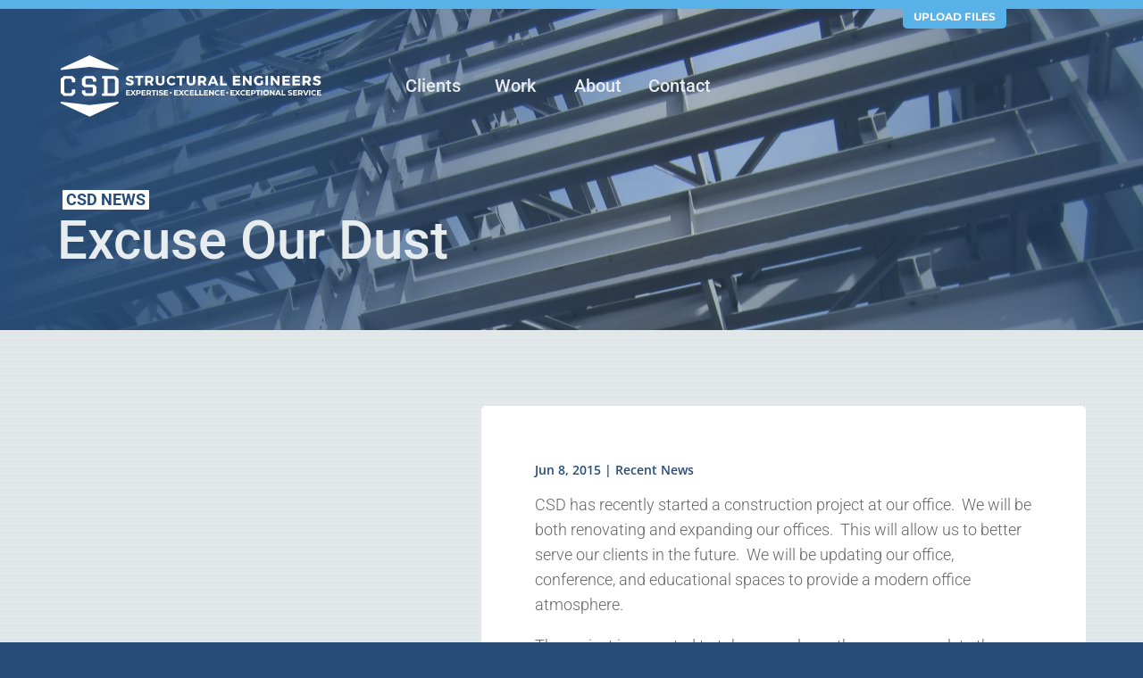

--- FILE ---
content_type: text/html; charset=UTF-8
request_url: https://www.csd-eng.com/excuse-our-dust/
body_size: 22718
content:
<!DOCTYPE html>
<html lang="en-US">
<head>
	<meta charset="UTF-8" />
<meta http-equiv="X-UA-Compatible" content="IE=edge">
	<link rel="pingback" href="https://www.csd-eng.com/xmlrpc.php" />

	<script type="text/javascript">
		document.documentElement.className = 'js';
	</script>
	
	<title>Excuse Our Dust | CSD Structural Engineers</title>
<link rel="preconnect" href="https://fonts.gstatic.com" crossorigin /><style id="et-divi-open-sans-inline-css">/* Original: https://fonts.googleapis.com/css?family=Open+Sans:300italic,400italic,600italic,700italic,800italic,400,300,600,700,800&#038;subset=latin,latin-ext&#038;display=swap *//* User Agent: Mozilla/5.0 (Unknown; Linux x86_64) AppleWebKit/538.1 (KHTML, like Gecko) Safari/538.1 Daum/4.1 */@font-face {font-family: 'Open Sans';font-style: italic;font-weight: 300;font-stretch: normal;font-display: swap;src: url(https://fonts.gstatic.com/s/opensans/v44/memQYaGs126MiZpBA-UFUIcVXSCEkx2cmqvXlWq8tWZ0Pw86hd0Rk5hkWV4exQ.ttf) format('truetype');}@font-face {font-family: 'Open Sans';font-style: italic;font-weight: 400;font-stretch: normal;font-display: swap;src: url(https://fonts.gstatic.com/s/opensans/v44/memQYaGs126MiZpBA-UFUIcVXSCEkx2cmqvXlWq8tWZ0Pw86hd0Rk8ZkWV4exQ.ttf) format('truetype');}@font-face {font-family: 'Open Sans';font-style: italic;font-weight: 600;font-stretch: normal;font-display: swap;src: url(https://fonts.gstatic.com/s/opensans/v44/memQYaGs126MiZpBA-UFUIcVXSCEkx2cmqvXlWq8tWZ0Pw86hd0RkxhjWV4exQ.ttf) format('truetype');}@font-face {font-family: 'Open Sans';font-style: italic;font-weight: 700;font-stretch: normal;font-display: swap;src: url(https://fonts.gstatic.com/s/opensans/v44/memQYaGs126MiZpBA-UFUIcVXSCEkx2cmqvXlWq8tWZ0Pw86hd0RkyFjWV4exQ.ttf) format('truetype');}@font-face {font-family: 'Open Sans';font-style: italic;font-weight: 800;font-stretch: normal;font-display: swap;src: url(https://fonts.gstatic.com/s/opensans/v44/memQYaGs126MiZpBA-UFUIcVXSCEkx2cmqvXlWq8tWZ0Pw86hd0Rk0ZjWV4exQ.ttf) format('truetype');}@font-face {font-family: 'Open Sans';font-style: normal;font-weight: 300;font-stretch: normal;font-display: swap;src: url(https://fonts.gstatic.com/s/opensans/v44/memSYaGs126MiZpBA-UvWbX2vVnXBbObj2OVZyOOSr4dVJWUgsiH0B4uaVc.ttf) format('truetype');}@font-face {font-family: 'Open Sans';font-style: normal;font-weight: 400;font-stretch: normal;font-display: swap;src: url(https://fonts.gstatic.com/s/opensans/v44/memSYaGs126MiZpBA-UvWbX2vVnXBbObj2OVZyOOSr4dVJWUgsjZ0B4uaVc.ttf) format('truetype');}@font-face {font-family: 'Open Sans';font-style: normal;font-weight: 600;font-stretch: normal;font-display: swap;src: url(https://fonts.gstatic.com/s/opensans/v44/memSYaGs126MiZpBA-UvWbX2vVnXBbObj2OVZyOOSr4dVJWUgsgH1x4uaVc.ttf) format('truetype');}@font-face {font-family: 'Open Sans';font-style: normal;font-weight: 700;font-stretch: normal;font-display: swap;src: url(https://fonts.gstatic.com/s/opensans/v44/memSYaGs126MiZpBA-UvWbX2vVnXBbObj2OVZyOOSr4dVJWUgsg-1x4uaVc.ttf) format('truetype');}@font-face {font-family: 'Open Sans';font-style: normal;font-weight: 800;font-stretch: normal;font-display: swap;src: url(https://fonts.gstatic.com/s/opensans/v44/memSYaGs126MiZpBA-UvWbX2vVnXBbObj2OVZyOOSr4dVJWUgshZ1x4uaVc.ttf) format('truetype');}/* User Agent: Mozilla/5.0 (Windows NT 6.1; WOW64; rv:27.0) Gecko/20100101 Firefox/27.0 */@font-face {font-family: 'Open Sans';font-style: italic;font-weight: 300;font-stretch: normal;font-display: swap;src: url(https://fonts.gstatic.com/l/font?kit=memQYaGs126MiZpBA-UFUIcVXSCEkx2cmqvXlWq8tWZ0Pw86hd0Rk5hkWV4exg&skey=743457fe2cc29280&v=v44) format('woff');}@font-face {font-family: 'Open Sans';font-style: italic;font-weight: 400;font-stretch: normal;font-display: swap;src: url(https://fonts.gstatic.com/l/font?kit=memQYaGs126MiZpBA-UFUIcVXSCEkx2cmqvXlWq8tWZ0Pw86hd0Rk8ZkWV4exg&skey=743457fe2cc29280&v=v44) format('woff');}@font-face {font-family: 'Open Sans';font-style: italic;font-weight: 600;font-stretch: normal;font-display: swap;src: url(https://fonts.gstatic.com/l/font?kit=memQYaGs126MiZpBA-UFUIcVXSCEkx2cmqvXlWq8tWZ0Pw86hd0RkxhjWV4exg&skey=743457fe2cc29280&v=v44) format('woff');}@font-face {font-family: 'Open Sans';font-style: italic;font-weight: 700;font-stretch: normal;font-display: swap;src: url(https://fonts.gstatic.com/l/font?kit=memQYaGs126MiZpBA-UFUIcVXSCEkx2cmqvXlWq8tWZ0Pw86hd0RkyFjWV4exg&skey=743457fe2cc29280&v=v44) format('woff');}@font-face {font-family: 'Open Sans';font-style: italic;font-weight: 800;font-stretch: normal;font-display: swap;src: url(https://fonts.gstatic.com/l/font?kit=memQYaGs126MiZpBA-UFUIcVXSCEkx2cmqvXlWq8tWZ0Pw86hd0Rk0ZjWV4exg&skey=743457fe2cc29280&v=v44) format('woff');}@font-face {font-family: 'Open Sans';font-style: normal;font-weight: 300;font-stretch: normal;font-display: swap;src: url(https://fonts.gstatic.com/l/font?kit=memSYaGs126MiZpBA-UvWbX2vVnXBbObj2OVZyOOSr4dVJWUgsiH0B4uaVQ&skey=62c1cbfccc78b4b2&v=v44) format('woff');}@font-face {font-family: 'Open Sans';font-style: normal;font-weight: 400;font-stretch: normal;font-display: swap;src: url(https://fonts.gstatic.com/l/font?kit=memSYaGs126MiZpBA-UvWbX2vVnXBbObj2OVZyOOSr4dVJWUgsjZ0B4uaVQ&skey=62c1cbfccc78b4b2&v=v44) format('woff');}@font-face {font-family: 'Open Sans';font-style: normal;font-weight: 600;font-stretch: normal;font-display: swap;src: url(https://fonts.gstatic.com/l/font?kit=memSYaGs126MiZpBA-UvWbX2vVnXBbObj2OVZyOOSr4dVJWUgsgH1x4uaVQ&skey=62c1cbfccc78b4b2&v=v44) format('woff');}@font-face {font-family: 'Open Sans';font-style: normal;font-weight: 700;font-stretch: normal;font-display: swap;src: url(https://fonts.gstatic.com/l/font?kit=memSYaGs126MiZpBA-UvWbX2vVnXBbObj2OVZyOOSr4dVJWUgsg-1x4uaVQ&skey=62c1cbfccc78b4b2&v=v44) format('woff');}@font-face {font-family: 'Open Sans';font-style: normal;font-weight: 800;font-stretch: normal;font-display: swap;src: url(https://fonts.gstatic.com/l/font?kit=memSYaGs126MiZpBA-UvWbX2vVnXBbObj2OVZyOOSr4dVJWUgshZ1x4uaVQ&skey=62c1cbfccc78b4b2&v=v44) format('woff');}/* User Agent: Mozilla/5.0 (Windows NT 6.3; rv:39.0) Gecko/20100101 Firefox/39.0 */@font-face {font-family: 'Open Sans';font-style: italic;font-weight: 300;font-stretch: normal;font-display: swap;src: url(https://fonts.gstatic.com/s/opensans/v44/memQYaGs126MiZpBA-UFUIcVXSCEkx2cmqvXlWq8tWZ0Pw86hd0Rk5hkWV4ewA.woff2) format('woff2');}@font-face {font-family: 'Open Sans';font-style: italic;font-weight: 400;font-stretch: normal;font-display: swap;src: url(https://fonts.gstatic.com/s/opensans/v44/memQYaGs126MiZpBA-UFUIcVXSCEkx2cmqvXlWq8tWZ0Pw86hd0Rk8ZkWV4ewA.woff2) format('woff2');}@font-face {font-family: 'Open Sans';font-style: italic;font-weight: 600;font-stretch: normal;font-display: swap;src: url(https://fonts.gstatic.com/s/opensans/v44/memQYaGs126MiZpBA-UFUIcVXSCEkx2cmqvXlWq8tWZ0Pw86hd0RkxhjWV4ewA.woff2) format('woff2');}@font-face {font-family: 'Open Sans';font-style: italic;font-weight: 700;font-stretch: normal;font-display: swap;src: url(https://fonts.gstatic.com/s/opensans/v44/memQYaGs126MiZpBA-UFUIcVXSCEkx2cmqvXlWq8tWZ0Pw86hd0RkyFjWV4ewA.woff2) format('woff2');}@font-face {font-family: 'Open Sans';font-style: italic;font-weight: 800;font-stretch: normal;font-display: swap;src: url(https://fonts.gstatic.com/s/opensans/v44/memQYaGs126MiZpBA-UFUIcVXSCEkx2cmqvXlWq8tWZ0Pw86hd0Rk0ZjWV4ewA.woff2) format('woff2');}@font-face {font-family: 'Open Sans';font-style: normal;font-weight: 300;font-stretch: normal;font-display: swap;src: url(https://fonts.gstatic.com/s/opensans/v44/memSYaGs126MiZpBA-UvWbX2vVnXBbObj2OVZyOOSr4dVJWUgsiH0B4uaVI.woff2) format('woff2');}@font-face {font-family: 'Open Sans';font-style: normal;font-weight: 400;font-stretch: normal;font-display: swap;src: url(https://fonts.gstatic.com/s/opensans/v44/memSYaGs126MiZpBA-UvWbX2vVnXBbObj2OVZyOOSr4dVJWUgsjZ0B4uaVI.woff2) format('woff2');}@font-face {font-family: 'Open Sans';font-style: normal;font-weight: 600;font-stretch: normal;font-display: swap;src: url(https://fonts.gstatic.com/s/opensans/v44/memSYaGs126MiZpBA-UvWbX2vVnXBbObj2OVZyOOSr4dVJWUgsgH1x4uaVI.woff2) format('woff2');}@font-face {font-family: 'Open Sans';font-style: normal;font-weight: 700;font-stretch: normal;font-display: swap;src: url(https://fonts.gstatic.com/s/opensans/v44/memSYaGs126MiZpBA-UvWbX2vVnXBbObj2OVZyOOSr4dVJWUgsg-1x4uaVI.woff2) format('woff2');}@font-face {font-family: 'Open Sans';font-style: normal;font-weight: 800;font-stretch: normal;font-display: swap;src: url(https://fonts.gstatic.com/s/opensans/v44/memSYaGs126MiZpBA-UvWbX2vVnXBbObj2OVZyOOSr4dVJWUgshZ1x4uaVI.woff2) format('woff2');}</style><style id="et-builder-googlefonts-cached-inline">/* Original: https://fonts.googleapis.com/css?family=Montserrat:100,100italic,200,200italic,300,300italic,regular,italic,500,500italic,600,600italic,700,700italic,800,800italic,900,900italic|Roboto:100,100italic,300,300italic,regular,italic,500,500italic,700,700italic,900,900italic|Poppins:100,100italic,200,200italic,300,300italic,regular,italic,500,500italic,600,600italic,700,700italic,800,800italic,900,900italic|Roboto+Condensed:300,300italic,regular,italic,700,700italic&#038;subset=latin,latin-ext&#038;display=swap *//* User Agent: Mozilla/5.0 (Unknown; Linux x86_64) AppleWebKit/538.1 (KHTML, like Gecko) Safari/538.1 Daum/4.1 */@font-face {font-family: 'Montserrat';font-style: italic;font-weight: 100;font-display: swap;src: url(https://fonts.gstatic.com/s/montserrat/v31/JTUFjIg1_i6t8kCHKm459Wx7xQYXK0vOoz6jq6R8WXZ0ow.ttf) format('truetype');}@font-face {font-family: 'Montserrat';font-style: italic;font-weight: 200;font-display: swap;src: url(https://fonts.gstatic.com/s/montserrat/v31/JTUFjIg1_i6t8kCHKm459Wx7xQYXK0vOoz6jqyR9WXZ0ow.ttf) format('truetype');}@font-face {font-family: 'Montserrat';font-style: italic;font-weight: 300;font-display: swap;src: url(https://fonts.gstatic.com/s/montserrat/v31/JTUFjIg1_i6t8kCHKm459Wx7xQYXK0vOoz6jq_p9WXZ0ow.ttf) format('truetype');}@font-face {font-family: 'Montserrat';font-style: italic;font-weight: 400;font-display: swap;src: url(https://fonts.gstatic.com/s/montserrat/v31/JTUFjIg1_i6t8kCHKm459Wx7xQYXK0vOoz6jq6R9WXZ0ow.ttf) format('truetype');}@font-face {font-family: 'Montserrat';font-style: italic;font-weight: 500;font-display: swap;src: url(https://fonts.gstatic.com/s/montserrat/v31/JTUFjIg1_i6t8kCHKm459Wx7xQYXK0vOoz6jq5Z9WXZ0ow.ttf) format('truetype');}@font-face {font-family: 'Montserrat';font-style: italic;font-weight: 600;font-display: swap;src: url(https://fonts.gstatic.com/s/montserrat/v31/JTUFjIg1_i6t8kCHKm459Wx7xQYXK0vOoz6jq3p6WXZ0ow.ttf) format('truetype');}@font-face {font-family: 'Montserrat';font-style: italic;font-weight: 700;font-display: swap;src: url(https://fonts.gstatic.com/s/montserrat/v31/JTUFjIg1_i6t8kCHKm459Wx7xQYXK0vOoz6jq0N6WXZ0ow.ttf) format('truetype');}@font-face {font-family: 'Montserrat';font-style: italic;font-weight: 800;font-display: swap;src: url(https://fonts.gstatic.com/s/montserrat/v31/JTUFjIg1_i6t8kCHKm459Wx7xQYXK0vOoz6jqyR6WXZ0ow.ttf) format('truetype');}@font-face {font-family: 'Montserrat';font-style: italic;font-weight: 900;font-display: swap;src: url(https://fonts.gstatic.com/s/montserrat/v31/JTUFjIg1_i6t8kCHKm459Wx7xQYXK0vOoz6jqw16WXZ0ow.ttf) format('truetype');}@font-face {font-family: 'Montserrat';font-style: normal;font-weight: 100;font-display: swap;src: url(https://fonts.gstatic.com/s/montserrat/v31/JTUHjIg1_i6t8kCHKm4532VJOt5-QNFgpCtr6Xw3aX8.ttf) format('truetype');}@font-face {font-family: 'Montserrat';font-style: normal;font-weight: 200;font-display: swap;src: url(https://fonts.gstatic.com/s/montserrat/v31/JTUHjIg1_i6t8kCHKm4532VJOt5-QNFgpCvr6Hw3aX8.ttf) format('truetype');}@font-face {font-family: 'Montserrat';font-style: normal;font-weight: 300;font-display: swap;src: url(https://fonts.gstatic.com/s/montserrat/v31/JTUHjIg1_i6t8kCHKm4532VJOt5-QNFgpCs16Hw3aX8.ttf) format('truetype');}@font-face {font-family: 'Montserrat';font-style: normal;font-weight: 400;font-display: swap;src: url(https://fonts.gstatic.com/s/montserrat/v31/JTUHjIg1_i6t8kCHKm4532VJOt5-QNFgpCtr6Hw3aX8.ttf) format('truetype');}@font-face {font-family: 'Montserrat';font-style: normal;font-weight: 500;font-display: swap;src: url(https://fonts.gstatic.com/s/montserrat/v31/JTUHjIg1_i6t8kCHKm4532VJOt5-QNFgpCtZ6Hw3aX8.ttf) format('truetype');}@font-face {font-family: 'Montserrat';font-style: normal;font-weight: 600;font-display: swap;src: url(https://fonts.gstatic.com/s/montserrat/v31/JTUHjIg1_i6t8kCHKm4532VJOt5-QNFgpCu173w3aX8.ttf) format('truetype');}@font-face {font-family: 'Montserrat';font-style: normal;font-weight: 700;font-display: swap;src: url(https://fonts.gstatic.com/s/montserrat/v31/JTUHjIg1_i6t8kCHKm4532VJOt5-QNFgpCuM73w3aX8.ttf) format('truetype');}@font-face {font-family: 'Montserrat';font-style: normal;font-weight: 800;font-display: swap;src: url(https://fonts.gstatic.com/s/montserrat/v31/JTUHjIg1_i6t8kCHKm4532VJOt5-QNFgpCvr73w3aX8.ttf) format('truetype');}@font-face {font-family: 'Montserrat';font-style: normal;font-weight: 900;font-display: swap;src: url(https://fonts.gstatic.com/s/montserrat/v31/JTUHjIg1_i6t8kCHKm4532VJOt5-QNFgpCvC73w3aX8.ttf) format('truetype');}@font-face {font-family: 'Poppins';font-style: italic;font-weight: 100;font-display: swap;src: url(https://fonts.gstatic.com/s/poppins/v24/pxiAyp8kv8JHgFVrJJLmE0tMMPc.ttf) format('truetype');}@font-face {font-family: 'Poppins';font-style: italic;font-weight: 200;font-display: swap;src: url(https://fonts.gstatic.com/s/poppins/v24/pxiDyp8kv8JHgFVrJJLmv1pVGdeL.ttf) format('truetype');}@font-face {font-family: 'Poppins';font-style: italic;font-weight: 300;font-display: swap;src: url(https://fonts.gstatic.com/s/poppins/v24/pxiDyp8kv8JHgFVrJJLm21lVGdeL.ttf) format('truetype');}@font-face {font-family: 'Poppins';font-style: italic;font-weight: 400;font-display: swap;src: url(https://fonts.gstatic.com/s/poppins/v24/pxiGyp8kv8JHgFVrJJLufntF.ttf) format('truetype');}@font-face {font-family: 'Poppins';font-style: italic;font-weight: 500;font-display: swap;src: url(https://fonts.gstatic.com/s/poppins/v24/pxiDyp8kv8JHgFVrJJLmg1hVGdeL.ttf) format('truetype');}@font-face {font-family: 'Poppins';font-style: italic;font-weight: 600;font-display: swap;src: url(https://fonts.gstatic.com/s/poppins/v24/pxiDyp8kv8JHgFVrJJLmr19VGdeL.ttf) format('truetype');}@font-face {font-family: 'Poppins';font-style: italic;font-weight: 700;font-display: swap;src: url(https://fonts.gstatic.com/s/poppins/v24/pxiDyp8kv8JHgFVrJJLmy15VGdeL.ttf) format('truetype');}@font-face {font-family: 'Poppins';font-style: italic;font-weight: 800;font-display: swap;src: url(https://fonts.gstatic.com/s/poppins/v24/pxiDyp8kv8JHgFVrJJLm111VGdeL.ttf) format('truetype');}@font-face {font-family: 'Poppins';font-style: italic;font-weight: 900;font-display: swap;src: url(https://fonts.gstatic.com/s/poppins/v24/pxiDyp8kv8JHgFVrJJLm81xVGdeL.ttf) format('truetype');}@font-face {font-family: 'Poppins';font-style: normal;font-weight: 100;font-display: swap;src: url(https://fonts.gstatic.com/s/poppins/v24/pxiGyp8kv8JHgFVrLPTufntF.ttf) format('truetype');}@font-face {font-family: 'Poppins';font-style: normal;font-weight: 200;font-display: swap;src: url(https://fonts.gstatic.com/s/poppins/v24/pxiByp8kv8JHgFVrLFj_Z1JlEA.ttf) format('truetype');}@font-face {font-family: 'Poppins';font-style: normal;font-weight: 300;font-display: swap;src: url(https://fonts.gstatic.com/s/poppins/v24/pxiByp8kv8JHgFVrLDz8Z1JlEA.ttf) format('truetype');}@font-face {font-family: 'Poppins';font-style: normal;font-weight: 400;font-display: swap;src: url(https://fonts.gstatic.com/s/poppins/v24/pxiEyp8kv8JHgFVrJJnedw.ttf) format('truetype');}@font-face {font-family: 'Poppins';font-style: normal;font-weight: 500;font-display: swap;src: url(https://fonts.gstatic.com/s/poppins/v24/pxiByp8kv8JHgFVrLGT9Z1JlEA.ttf) format('truetype');}@font-face {font-family: 'Poppins';font-style: normal;font-weight: 600;font-display: swap;src: url(https://fonts.gstatic.com/s/poppins/v24/pxiByp8kv8JHgFVrLEj6Z1JlEA.ttf) format('truetype');}@font-face {font-family: 'Poppins';font-style: normal;font-weight: 700;font-display: swap;src: url(https://fonts.gstatic.com/s/poppins/v24/pxiByp8kv8JHgFVrLCz7Z1JlEA.ttf) format('truetype');}@font-face {font-family: 'Poppins';font-style: normal;font-weight: 800;font-display: swap;src: url(https://fonts.gstatic.com/s/poppins/v24/pxiByp8kv8JHgFVrLDD4Z1JlEA.ttf) format('truetype');}@font-face {font-family: 'Poppins';font-style: normal;font-weight: 900;font-display: swap;src: url(https://fonts.gstatic.com/s/poppins/v24/pxiByp8kv8JHgFVrLBT5Z1JlEA.ttf) format('truetype');}@font-face {font-family: 'Roboto';font-style: italic;font-weight: 100;font-stretch: normal;font-display: swap;src: url(https://fonts.gstatic.com/s/roboto/v50/KFOKCnqEu92Fr1Mu53ZEC9_Vu3r1gIhOszmOClHrs6ljXfMMLoHRuAb-lg.ttf) format('truetype');}@font-face {font-family: 'Roboto';font-style: italic;font-weight: 300;font-stretch: normal;font-display: swap;src: url(https://fonts.gstatic.com/s/roboto/v50/KFOKCnqEu92Fr1Mu53ZEC9_Vu3r1gIhOszmOClHrs6ljXfMMLt_QuAb-lg.ttf) format('truetype');}@font-face {font-family: 'Roboto';font-style: italic;font-weight: 400;font-stretch: normal;font-display: swap;src: url(https://fonts.gstatic.com/s/roboto/v50/KFOKCnqEu92Fr1Mu53ZEC9_Vu3r1gIhOszmOClHrs6ljXfMMLoHQuAb-lg.ttf) format('truetype');}@font-face {font-family: 'Roboto';font-style: italic;font-weight: 500;font-stretch: normal;font-display: swap;src: url(https://fonts.gstatic.com/s/roboto/v50/KFOKCnqEu92Fr1Mu53ZEC9_Vu3r1gIhOszmOClHrs6ljXfMMLrPQuAb-lg.ttf) format('truetype');}@font-face {font-family: 'Roboto';font-style: italic;font-weight: 700;font-stretch: normal;font-display: swap;src: url(https://fonts.gstatic.com/s/roboto/v50/KFOKCnqEu92Fr1Mu53ZEC9_Vu3r1gIhOszmOClHrs6ljXfMMLmbXuAb-lg.ttf) format('truetype');}@font-face {font-family: 'Roboto';font-style: italic;font-weight: 900;font-stretch: normal;font-display: swap;src: url(https://fonts.gstatic.com/s/roboto/v50/KFOKCnqEu92Fr1Mu53ZEC9_Vu3r1gIhOszmOClHrs6ljXfMMLijXuAb-lg.ttf) format('truetype');}@font-face {font-family: 'Roboto';font-style: normal;font-weight: 100;font-stretch: normal;font-display: swap;src: url(https://fonts.gstatic.com/s/roboto/v50/KFOMCnqEu92Fr1ME7kSn66aGLdTylUAMQXC89YmC2DPNWubEbFmaiA8.ttf) format('truetype');}@font-face {font-family: 'Roboto';font-style: normal;font-weight: 300;font-stretch: normal;font-display: swap;src: url(https://fonts.gstatic.com/s/roboto/v50/KFOMCnqEu92Fr1ME7kSn66aGLdTylUAMQXC89YmC2DPNWuaabVmaiA8.ttf) format('truetype');}@font-face {font-family: 'Roboto';font-style: normal;font-weight: 400;font-stretch: normal;font-display: swap;src: url(https://fonts.gstatic.com/s/roboto/v50/KFOMCnqEu92Fr1ME7kSn66aGLdTylUAMQXC89YmC2DPNWubEbVmaiA8.ttf) format('truetype');}@font-face {font-family: 'Roboto';font-style: normal;font-weight: 500;font-stretch: normal;font-display: swap;src: url(https://fonts.gstatic.com/s/roboto/v50/KFOMCnqEu92Fr1ME7kSn66aGLdTylUAMQXC89YmC2DPNWub2bVmaiA8.ttf) format('truetype');}@font-face {font-family: 'Roboto';font-style: normal;font-weight: 700;font-stretch: normal;font-display: swap;src: url(https://fonts.gstatic.com/s/roboto/v50/KFOMCnqEu92Fr1ME7kSn66aGLdTylUAMQXC89YmC2DPNWuYjalmaiA8.ttf) format('truetype');}@font-face {font-family: 'Roboto';font-style: normal;font-weight: 900;font-stretch: normal;font-display: swap;src: url(https://fonts.gstatic.com/s/roboto/v50/KFOMCnqEu92Fr1ME7kSn66aGLdTylUAMQXC89YmC2DPNWuZtalmaiA8.ttf) format('truetype');}@font-face {font-family: 'Roboto Condensed';font-style: italic;font-weight: 300;font-display: swap;src: url(https://fonts.gstatic.com/s/robotocondensed/v31/ieVW2ZhZI2eCN5jzbjEETS9weq8-19ehAyvMum7nfDB64UYK1XBpKQ.ttf) format('truetype');}@font-face {font-family: 'Roboto Condensed';font-style: italic;font-weight: 400;font-display: swap;src: url(https://fonts.gstatic.com/s/robotocondensed/v31/ieVW2ZhZI2eCN5jzbjEETS9weq8-19ehAyvMum7nfDB64RgK1XBpKQ.ttf) format('truetype');}@font-face {font-family: 'Roboto Condensed';font-style: italic;font-weight: 700;font-display: swap;src: url(https://fonts.gstatic.com/s/robotocondensed/v31/ieVW2ZhZI2eCN5jzbjEETS9weq8-19ehAyvMum7nfDB64f8N1XBpKQ.ttf) format('truetype');}@font-face {font-family: 'Roboto Condensed';font-style: normal;font-weight: 300;font-display: swap;src: url(https://fonts.gstatic.com/s/robotocondensed/v31/ieVo2ZhZI2eCN5jzbjEETS9weq8-_d6T_POl0fRJeyXsosBA5Xk.ttf) format('truetype');}@font-face {font-family: 'Roboto Condensed';font-style: normal;font-weight: 400;font-display: swap;src: url(https://fonts.gstatic.com/s/robotocondensed/v31/ieVo2ZhZI2eCN5jzbjEETS9weq8-_d6T_POl0fRJeyWyosBA5Xk.ttf) format('truetype');}@font-face {font-family: 'Roboto Condensed';font-style: normal;font-weight: 700;font-display: swap;src: url(https://fonts.gstatic.com/s/robotocondensed/v31/ieVo2ZhZI2eCN5jzbjEETS9weq8-_d6T_POl0fRJeyVVpcBA5Xk.ttf) format('truetype');}/* User Agent: Mozilla/5.0 (Windows NT 6.1; WOW64; rv:27.0) Gecko/20100101 Firefox/27.0 */@font-face {font-family: 'Montserrat';font-style: italic;font-weight: 100;font-display: swap;src: url(https://fonts.gstatic.com/l/font?kit=JTUFjIg1_i6t8kCHKm459Wx7xQYXK0vOoz6jq6R8WXZ0oA&skey=2d3c1187d5eede0f&v=v31) format('woff');}@font-face {font-family: 'Montserrat';font-style: italic;font-weight: 200;font-display: swap;src: url(https://fonts.gstatic.com/l/font?kit=JTUFjIg1_i6t8kCHKm459Wx7xQYXK0vOoz6jqyR9WXZ0oA&skey=2d3c1187d5eede0f&v=v31) format('woff');}@font-face {font-family: 'Montserrat';font-style: italic;font-weight: 300;font-display: swap;src: url(https://fonts.gstatic.com/l/font?kit=JTUFjIg1_i6t8kCHKm459Wx7xQYXK0vOoz6jq_p9WXZ0oA&skey=2d3c1187d5eede0f&v=v31) format('woff');}@font-face {font-family: 'Montserrat';font-style: italic;font-weight: 400;font-display: swap;src: url(https://fonts.gstatic.com/l/font?kit=JTUFjIg1_i6t8kCHKm459Wx7xQYXK0vOoz6jq6R9WXZ0oA&skey=2d3c1187d5eede0f&v=v31) format('woff');}@font-face {font-family: 'Montserrat';font-style: italic;font-weight: 500;font-display: swap;src: url(https://fonts.gstatic.com/l/font?kit=JTUFjIg1_i6t8kCHKm459Wx7xQYXK0vOoz6jq5Z9WXZ0oA&skey=2d3c1187d5eede0f&v=v31) format('woff');}@font-face {font-family: 'Montserrat';font-style: italic;font-weight: 600;font-display: swap;src: url(https://fonts.gstatic.com/l/font?kit=JTUFjIg1_i6t8kCHKm459Wx7xQYXK0vOoz6jq3p6WXZ0oA&skey=2d3c1187d5eede0f&v=v31) format('woff');}@font-face {font-family: 'Montserrat';font-style: italic;font-weight: 700;font-display: swap;src: url(https://fonts.gstatic.com/l/font?kit=JTUFjIg1_i6t8kCHKm459Wx7xQYXK0vOoz6jq0N6WXZ0oA&skey=2d3c1187d5eede0f&v=v31) format('woff');}@font-face {font-family: 'Montserrat';font-style: italic;font-weight: 800;font-display: swap;src: url(https://fonts.gstatic.com/l/font?kit=JTUFjIg1_i6t8kCHKm459Wx7xQYXK0vOoz6jqyR6WXZ0oA&skey=2d3c1187d5eede0f&v=v31) format('woff');}@font-face {font-family: 'Montserrat';font-style: italic;font-weight: 900;font-display: swap;src: url(https://fonts.gstatic.com/l/font?kit=JTUFjIg1_i6t8kCHKm459Wx7xQYXK0vOoz6jqw16WXZ0oA&skey=2d3c1187d5eede0f&v=v31) format('woff');}@font-face {font-family: 'Montserrat';font-style: normal;font-weight: 100;font-display: swap;src: url(https://fonts.gstatic.com/l/font?kit=JTUHjIg1_i6t8kCHKm4532VJOt5-QNFgpCtr6Xw3aXw&skey=7bc19f711c0de8f&v=v31) format('woff');}@font-face {font-family: 'Montserrat';font-style: normal;font-weight: 200;font-display: swap;src: url(https://fonts.gstatic.com/l/font?kit=JTUHjIg1_i6t8kCHKm4532VJOt5-QNFgpCvr6Hw3aXw&skey=7bc19f711c0de8f&v=v31) format('woff');}@font-face {font-family: 'Montserrat';font-style: normal;font-weight: 300;font-display: swap;src: url(https://fonts.gstatic.com/l/font?kit=JTUHjIg1_i6t8kCHKm4532VJOt5-QNFgpCs16Hw3aXw&skey=7bc19f711c0de8f&v=v31) format('woff');}@font-face {font-family: 'Montserrat';font-style: normal;font-weight: 400;font-display: swap;src: url(https://fonts.gstatic.com/l/font?kit=JTUHjIg1_i6t8kCHKm4532VJOt5-QNFgpCtr6Hw3aXw&skey=7bc19f711c0de8f&v=v31) format('woff');}@font-face {font-family: 'Montserrat';font-style: normal;font-weight: 500;font-display: swap;src: url(https://fonts.gstatic.com/l/font?kit=JTUHjIg1_i6t8kCHKm4532VJOt5-QNFgpCtZ6Hw3aXw&skey=7bc19f711c0de8f&v=v31) format('woff');}@font-face {font-family: 'Montserrat';font-style: normal;font-weight: 600;font-display: swap;src: url(https://fonts.gstatic.com/l/font?kit=JTUHjIg1_i6t8kCHKm4532VJOt5-QNFgpCu173w3aXw&skey=7bc19f711c0de8f&v=v31) format('woff');}@font-face {font-family: 'Montserrat';font-style: normal;font-weight: 700;font-display: swap;src: url(https://fonts.gstatic.com/l/font?kit=JTUHjIg1_i6t8kCHKm4532VJOt5-QNFgpCuM73w3aXw&skey=7bc19f711c0de8f&v=v31) format('woff');}@font-face {font-family: 'Montserrat';font-style: normal;font-weight: 800;font-display: swap;src: url(https://fonts.gstatic.com/l/font?kit=JTUHjIg1_i6t8kCHKm4532VJOt5-QNFgpCvr73w3aXw&skey=7bc19f711c0de8f&v=v31) format('woff');}@font-face {font-family: 'Montserrat';font-style: normal;font-weight: 900;font-display: swap;src: url(https://fonts.gstatic.com/l/font?kit=JTUHjIg1_i6t8kCHKm4532VJOt5-QNFgpCvC73w3aXw&skey=7bc19f711c0de8f&v=v31) format('woff');}@font-face {font-family: 'Poppins';font-style: italic;font-weight: 100;font-display: swap;src: url(https://fonts.gstatic.com/l/font?kit=pxiAyp8kv8JHgFVrJJLmE0tMMPQ&skey=14913f5d70e4915e&v=v24) format('woff');}@font-face {font-family: 'Poppins';font-style: italic;font-weight: 200;font-display: swap;src: url(https://fonts.gstatic.com/l/font?kit=pxiDyp8kv8JHgFVrJJLmv1pVGdeI&skey=e6f64e60fb8d9268&v=v24) format('woff');}@font-face {font-family: 'Poppins';font-style: italic;font-weight: 300;font-display: swap;src: url(https://fonts.gstatic.com/l/font?kit=pxiDyp8kv8JHgFVrJJLm21lVGdeI&skey=b60188e8ecc47dee&v=v24) format('woff');}@font-face {font-family: 'Poppins';font-style: italic;font-weight: 400;font-display: swap;src: url(https://fonts.gstatic.com/l/font?kit=pxiGyp8kv8JHgFVrJJLufntG&skey=f21d6e783fa43c88&v=v24) format('woff');}@font-face {font-family: 'Poppins';font-style: italic;font-weight: 500;font-display: swap;src: url(https://fonts.gstatic.com/l/font?kit=pxiDyp8kv8JHgFVrJJLmg1hVGdeI&skey=b0aa19767d34da85&v=v24) format('woff');}@font-face {font-family: 'Poppins';font-style: italic;font-weight: 600;font-display: swap;src: url(https://fonts.gstatic.com/l/font?kit=pxiDyp8kv8JHgFVrJJLmr19VGdeI&skey=7fbc556774b13ef0&v=v24) format('woff');}@font-face {font-family: 'Poppins';font-style: italic;font-weight: 700;font-display: swap;src: url(https://fonts.gstatic.com/l/font?kit=pxiDyp8kv8JHgFVrJJLmy15VGdeI&skey=29c3bd833a54ba8c&v=v24) format('woff');}@font-face {font-family: 'Poppins';font-style: italic;font-weight: 800;font-display: swap;src: url(https://fonts.gstatic.com/l/font?kit=pxiDyp8kv8JHgFVrJJLm111VGdeI&skey=6ea139488603f28c&v=v24) format('woff');}@font-face {font-family: 'Poppins';font-style: italic;font-weight: 900;font-display: swap;src: url(https://fonts.gstatic.com/l/font?kit=pxiDyp8kv8JHgFVrJJLm81xVGdeI&skey=846b48b4eada095a&v=v24) format('woff');}@font-face {font-family: 'Poppins';font-style: normal;font-weight: 100;font-display: swap;src: url(https://fonts.gstatic.com/l/font?kit=pxiGyp8kv8JHgFVrLPTufntG&skey=57be0781cfb72ecd&v=v24) format('woff');}@font-face {font-family: 'Poppins';font-style: normal;font-weight: 200;font-display: swap;src: url(https://fonts.gstatic.com/l/font?kit=pxiByp8kv8JHgFVrLFj_Z1JlEw&skey=1bdc08fe61c3cc9e&v=v24) format('woff');}@font-face {font-family: 'Poppins';font-style: normal;font-weight: 300;font-display: swap;src: url(https://fonts.gstatic.com/l/font?kit=pxiByp8kv8JHgFVrLDz8Z1JlEw&skey=4aabc5055a39e031&v=v24) format('woff');}@font-face {font-family: 'Poppins';font-style: normal;font-weight: 400;font-display: swap;src: url(https://fonts.gstatic.com/l/font?kit=pxiEyp8kv8JHgFVrJJnedA&skey=87759fb096548f6d&v=v24) format('woff');}@font-face {font-family: 'Poppins';font-style: normal;font-weight: 500;font-display: swap;src: url(https://fonts.gstatic.com/l/font?kit=pxiByp8kv8JHgFVrLGT9Z1JlEw&skey=d4526a9b64c21b87&v=v24) format('woff');}@font-face {font-family: 'Poppins';font-style: normal;font-weight: 600;font-display: swap;src: url(https://fonts.gstatic.com/l/font?kit=pxiByp8kv8JHgFVrLEj6Z1JlEw&skey=ce7ef9d62ca89319&v=v24) format('woff');}@font-face {font-family: 'Poppins';font-style: normal;font-weight: 700;font-display: swap;src: url(https://fonts.gstatic.com/l/font?kit=pxiByp8kv8JHgFVrLCz7Z1JlEw&skey=cea76fe63715a67a&v=v24) format('woff');}@font-face {font-family: 'Poppins';font-style: normal;font-weight: 800;font-display: swap;src: url(https://fonts.gstatic.com/l/font?kit=pxiByp8kv8JHgFVrLDD4Z1JlEw&skey=f01e006f58df81ac&v=v24) format('woff');}@font-face {font-family: 'Poppins';font-style: normal;font-weight: 900;font-display: swap;src: url(https://fonts.gstatic.com/l/font?kit=pxiByp8kv8JHgFVrLBT5Z1JlEw&skey=6c361c40a830b323&v=v24) format('woff');}@font-face {font-family: 'Roboto';font-style: italic;font-weight: 100;font-stretch: normal;font-display: swap;src: url(https://fonts.gstatic.com/l/font?kit=KFOKCnqEu92Fr1Mu53ZEC9_Vu3r1gIhOszmOClHrs6ljXfMMLoHRuAb-lQ&skey=c608c610063635f9&v=v50) format('woff');}@font-face {font-family: 'Roboto';font-style: italic;font-weight: 300;font-stretch: normal;font-display: swap;src: url(https://fonts.gstatic.com/l/font?kit=KFOKCnqEu92Fr1Mu53ZEC9_Vu3r1gIhOszmOClHrs6ljXfMMLt_QuAb-lQ&skey=c608c610063635f9&v=v50) format('woff');}@font-face {font-family: 'Roboto';font-style: italic;font-weight: 400;font-stretch: normal;font-display: swap;src: url(https://fonts.gstatic.com/l/font?kit=KFOKCnqEu92Fr1Mu53ZEC9_Vu3r1gIhOszmOClHrs6ljXfMMLoHQuAb-lQ&skey=c608c610063635f9&v=v50) format('woff');}@font-face {font-family: 'Roboto';font-style: italic;font-weight: 500;font-stretch: normal;font-display: swap;src: url(https://fonts.gstatic.com/l/font?kit=KFOKCnqEu92Fr1Mu53ZEC9_Vu3r1gIhOszmOClHrs6ljXfMMLrPQuAb-lQ&skey=c608c610063635f9&v=v50) format('woff');}@font-face {font-family: 'Roboto';font-style: italic;font-weight: 700;font-stretch: normal;font-display: swap;src: url(https://fonts.gstatic.com/l/font?kit=KFOKCnqEu92Fr1Mu53ZEC9_Vu3r1gIhOszmOClHrs6ljXfMMLmbXuAb-lQ&skey=c608c610063635f9&v=v50) format('woff');}@font-face {font-family: 'Roboto';font-style: italic;font-weight: 900;font-stretch: normal;font-display: swap;src: url(https://fonts.gstatic.com/l/font?kit=KFOKCnqEu92Fr1Mu53ZEC9_Vu3r1gIhOszmOClHrs6ljXfMMLijXuAb-lQ&skey=c608c610063635f9&v=v50) format('woff');}@font-face {font-family: 'Roboto';font-style: normal;font-weight: 100;font-stretch: normal;font-display: swap;src: url(https://fonts.gstatic.com/l/font?kit=KFOMCnqEu92Fr1ME7kSn66aGLdTylUAMQXC89YmC2DPNWubEbFmaiAw&skey=a0a0114a1dcab3ac&v=v50) format('woff');}@font-face {font-family: 'Roboto';font-style: normal;font-weight: 300;font-stretch: normal;font-display: swap;src: url(https://fonts.gstatic.com/l/font?kit=KFOMCnqEu92Fr1ME7kSn66aGLdTylUAMQXC89YmC2DPNWuaabVmaiAw&skey=a0a0114a1dcab3ac&v=v50) format('woff');}@font-face {font-family: 'Roboto';font-style: normal;font-weight: 400;font-stretch: normal;font-display: swap;src: url(https://fonts.gstatic.com/l/font?kit=KFOMCnqEu92Fr1ME7kSn66aGLdTylUAMQXC89YmC2DPNWubEbVmaiAw&skey=a0a0114a1dcab3ac&v=v50) format('woff');}@font-face {font-family: 'Roboto';font-style: normal;font-weight: 500;font-stretch: normal;font-display: swap;src: url(https://fonts.gstatic.com/l/font?kit=KFOMCnqEu92Fr1ME7kSn66aGLdTylUAMQXC89YmC2DPNWub2bVmaiAw&skey=a0a0114a1dcab3ac&v=v50) format('woff');}@font-face {font-family: 'Roboto';font-style: normal;font-weight: 700;font-stretch: normal;font-display: swap;src: url(https://fonts.gstatic.com/l/font?kit=KFOMCnqEu92Fr1ME7kSn66aGLdTylUAMQXC89YmC2DPNWuYjalmaiAw&skey=a0a0114a1dcab3ac&v=v50) format('woff');}@font-face {font-family: 'Roboto';font-style: normal;font-weight: 900;font-stretch: normal;font-display: swap;src: url(https://fonts.gstatic.com/l/font?kit=KFOMCnqEu92Fr1ME7kSn66aGLdTylUAMQXC89YmC2DPNWuZtalmaiAw&skey=a0a0114a1dcab3ac&v=v50) format('woff');}@font-face {font-family: 'Roboto Condensed';font-style: italic;font-weight: 300;font-display: swap;src: url(https://fonts.gstatic.com/l/font?kit=ieVW2ZhZI2eCN5jzbjEETS9weq8-19ehAyvMum7nfDB64UYK1XBpKg&skey=7b4bef3e83279e13&v=v31) format('woff');}@font-face {font-family: 'Roboto Condensed';font-style: italic;font-weight: 400;font-display: swap;src: url(https://fonts.gstatic.com/l/font?kit=ieVW2ZhZI2eCN5jzbjEETS9weq8-19ehAyvMum7nfDB64RgK1XBpKg&skey=7b4bef3e83279e13&v=v31) format('woff');}@font-face {font-family: 'Roboto Condensed';font-style: italic;font-weight: 700;font-display: swap;src: url(https://fonts.gstatic.com/l/font?kit=ieVW2ZhZI2eCN5jzbjEETS9weq8-19ehAyvMum7nfDB64f8N1XBpKg&skey=7b4bef3e83279e13&v=v31) format('woff');}@font-face {font-family: 'Roboto Condensed';font-style: normal;font-weight: 300;font-display: swap;src: url(https://fonts.gstatic.com/l/font?kit=ieVo2ZhZI2eCN5jzbjEETS9weq8-_d6T_POl0fRJeyXsosBA5Xo&skey=9986ecffddb755ab&v=v31) format('woff');}@font-face {font-family: 'Roboto Condensed';font-style: normal;font-weight: 400;font-display: swap;src: url(https://fonts.gstatic.com/l/font?kit=ieVo2ZhZI2eCN5jzbjEETS9weq8-_d6T_POl0fRJeyWyosBA5Xo&skey=9986ecffddb755ab&v=v31) format('woff');}@font-face {font-family: 'Roboto Condensed';font-style: normal;font-weight: 700;font-display: swap;src: url(https://fonts.gstatic.com/l/font?kit=ieVo2ZhZI2eCN5jzbjEETS9weq8-_d6T_POl0fRJeyVVpcBA5Xo&skey=9986ecffddb755ab&v=v31) format('woff');}/* User Agent: Mozilla/5.0 (Windows NT 6.3; rv:39.0) Gecko/20100101 Firefox/39.0 */@font-face {font-family: 'Montserrat';font-style: italic;font-weight: 100;font-display: swap;src: url(https://fonts.gstatic.com/s/montserrat/v31/JTUFjIg1_i6t8kCHKm459Wx7xQYXK0vOoz6jq6R8WXZ0pg.woff2) format('woff2');}@font-face {font-family: 'Montserrat';font-style: italic;font-weight: 200;font-display: swap;src: url(https://fonts.gstatic.com/s/montserrat/v31/JTUFjIg1_i6t8kCHKm459Wx7xQYXK0vOoz6jqyR9WXZ0pg.woff2) format('woff2');}@font-face {font-family: 'Montserrat';font-style: italic;font-weight: 300;font-display: swap;src: url(https://fonts.gstatic.com/s/montserrat/v31/JTUFjIg1_i6t8kCHKm459Wx7xQYXK0vOoz6jq_p9WXZ0pg.woff2) format('woff2');}@font-face {font-family: 'Montserrat';font-style: italic;font-weight: 400;font-display: swap;src: url(https://fonts.gstatic.com/s/montserrat/v31/JTUFjIg1_i6t8kCHKm459Wx7xQYXK0vOoz6jq6R9WXZ0pg.woff2) format('woff2');}@font-face {font-family: 'Montserrat';font-style: italic;font-weight: 500;font-display: swap;src: url(https://fonts.gstatic.com/s/montserrat/v31/JTUFjIg1_i6t8kCHKm459Wx7xQYXK0vOoz6jq5Z9WXZ0pg.woff2) format('woff2');}@font-face {font-family: 'Montserrat';font-style: italic;font-weight: 600;font-display: swap;src: url(https://fonts.gstatic.com/s/montserrat/v31/JTUFjIg1_i6t8kCHKm459Wx7xQYXK0vOoz6jq3p6WXZ0pg.woff2) format('woff2');}@font-face {font-family: 'Montserrat';font-style: italic;font-weight: 700;font-display: swap;src: url(https://fonts.gstatic.com/s/montserrat/v31/JTUFjIg1_i6t8kCHKm459Wx7xQYXK0vOoz6jq0N6WXZ0pg.woff2) format('woff2');}@font-face {font-family: 'Montserrat';font-style: italic;font-weight: 800;font-display: swap;src: url(https://fonts.gstatic.com/s/montserrat/v31/JTUFjIg1_i6t8kCHKm459Wx7xQYXK0vOoz6jqyR6WXZ0pg.woff2) format('woff2');}@font-face {font-family: 'Montserrat';font-style: italic;font-weight: 900;font-display: swap;src: url(https://fonts.gstatic.com/s/montserrat/v31/JTUFjIg1_i6t8kCHKm459Wx7xQYXK0vOoz6jqw16WXZ0pg.woff2) format('woff2');}@font-face {font-family: 'Montserrat';font-style: normal;font-weight: 100;font-display: swap;src: url(https://fonts.gstatic.com/s/montserrat/v31/JTUHjIg1_i6t8kCHKm4532VJOt5-QNFgpCtr6Xw3aXo.woff2) format('woff2');}@font-face {font-family: 'Montserrat';font-style: normal;font-weight: 200;font-display: swap;src: url(https://fonts.gstatic.com/s/montserrat/v31/JTUHjIg1_i6t8kCHKm4532VJOt5-QNFgpCvr6Hw3aXo.woff2) format('woff2');}@font-face {font-family: 'Montserrat';font-style: normal;font-weight: 300;font-display: swap;src: url(https://fonts.gstatic.com/s/montserrat/v31/JTUHjIg1_i6t8kCHKm4532VJOt5-QNFgpCs16Hw3aXo.woff2) format('woff2');}@font-face {font-family: 'Montserrat';font-style: normal;font-weight: 400;font-display: swap;src: url(https://fonts.gstatic.com/s/montserrat/v31/JTUHjIg1_i6t8kCHKm4532VJOt5-QNFgpCtr6Hw3aXo.woff2) format('woff2');}@font-face {font-family: 'Montserrat';font-style: normal;font-weight: 500;font-display: swap;src: url(https://fonts.gstatic.com/s/montserrat/v31/JTUHjIg1_i6t8kCHKm4532VJOt5-QNFgpCtZ6Hw3aXo.woff2) format('woff2');}@font-face {font-family: 'Montserrat';font-style: normal;font-weight: 600;font-display: swap;src: url(https://fonts.gstatic.com/s/montserrat/v31/JTUHjIg1_i6t8kCHKm4532VJOt5-QNFgpCu173w3aXo.woff2) format('woff2');}@font-face {font-family: 'Montserrat';font-style: normal;font-weight: 700;font-display: swap;src: url(https://fonts.gstatic.com/s/montserrat/v31/JTUHjIg1_i6t8kCHKm4532VJOt5-QNFgpCuM73w3aXo.woff2) format('woff2');}@font-face {font-family: 'Montserrat';font-style: normal;font-weight: 800;font-display: swap;src: url(https://fonts.gstatic.com/s/montserrat/v31/JTUHjIg1_i6t8kCHKm4532VJOt5-QNFgpCvr73w3aXo.woff2) format('woff2');}@font-face {font-family: 'Montserrat';font-style: normal;font-weight: 900;font-display: swap;src: url(https://fonts.gstatic.com/s/montserrat/v31/JTUHjIg1_i6t8kCHKm4532VJOt5-QNFgpCvC73w3aXo.woff2) format('woff2');}@font-face {font-family: 'Poppins';font-style: italic;font-weight: 100;font-display: swap;src: url(https://fonts.gstatic.com/s/poppins/v24/pxiAyp8kv8JHgFVrJJLmE0tMMPI.woff2) format('woff2');}@font-face {font-family: 'Poppins';font-style: italic;font-weight: 200;font-display: swap;src: url(https://fonts.gstatic.com/s/poppins/v24/pxiDyp8kv8JHgFVrJJLmv1pVGdeO.woff2) format('woff2');}@font-face {font-family: 'Poppins';font-style: italic;font-weight: 300;font-display: swap;src: url(https://fonts.gstatic.com/s/poppins/v24/pxiDyp8kv8JHgFVrJJLm21lVGdeO.woff2) format('woff2');}@font-face {font-family: 'Poppins';font-style: italic;font-weight: 400;font-display: swap;src: url(https://fonts.gstatic.com/s/poppins/v24/pxiGyp8kv8JHgFVrJJLufntA.woff2) format('woff2');}@font-face {font-family: 'Poppins';font-style: italic;font-weight: 500;font-display: swap;src: url(https://fonts.gstatic.com/s/poppins/v24/pxiDyp8kv8JHgFVrJJLmg1hVGdeO.woff2) format('woff2');}@font-face {font-family: 'Poppins';font-style: italic;font-weight: 600;font-display: swap;src: url(https://fonts.gstatic.com/s/poppins/v24/pxiDyp8kv8JHgFVrJJLmr19VGdeO.woff2) format('woff2');}@font-face {font-family: 'Poppins';font-style: italic;font-weight: 700;font-display: swap;src: url(https://fonts.gstatic.com/s/poppins/v24/pxiDyp8kv8JHgFVrJJLmy15VGdeO.woff2) format('woff2');}@font-face {font-family: 'Poppins';font-style: italic;font-weight: 800;font-display: swap;src: url(https://fonts.gstatic.com/s/poppins/v24/pxiDyp8kv8JHgFVrJJLm111VGdeO.woff2) format('woff2');}@font-face {font-family: 'Poppins';font-style: italic;font-weight: 900;font-display: swap;src: url(https://fonts.gstatic.com/s/poppins/v24/pxiDyp8kv8JHgFVrJJLm81xVGdeO.woff2) format('woff2');}@font-face {font-family: 'Poppins';font-style: normal;font-weight: 100;font-display: swap;src: url(https://fonts.gstatic.com/s/poppins/v24/pxiGyp8kv8JHgFVrLPTufntA.woff2) format('woff2');}@font-face {font-family: 'Poppins';font-style: normal;font-weight: 200;font-display: swap;src: url(https://fonts.gstatic.com/s/poppins/v24/pxiByp8kv8JHgFVrLFj_Z1JlFQ.woff2) format('woff2');}@font-face {font-family: 'Poppins';font-style: normal;font-weight: 300;font-display: swap;src: url(https://fonts.gstatic.com/s/poppins/v24/pxiByp8kv8JHgFVrLDz8Z1JlFQ.woff2) format('woff2');}@font-face {font-family: 'Poppins';font-style: normal;font-weight: 400;font-display: swap;src: url(https://fonts.gstatic.com/s/poppins/v24/pxiEyp8kv8JHgFVrJJnecg.woff2) format('woff2');}@font-face {font-family: 'Poppins';font-style: normal;font-weight: 500;font-display: swap;src: url(https://fonts.gstatic.com/s/poppins/v24/pxiByp8kv8JHgFVrLGT9Z1JlFQ.woff2) format('woff2');}@font-face {font-family: 'Poppins';font-style: normal;font-weight: 600;font-display: swap;src: url(https://fonts.gstatic.com/s/poppins/v24/pxiByp8kv8JHgFVrLEj6Z1JlFQ.woff2) format('woff2');}@font-face {font-family: 'Poppins';font-style: normal;font-weight: 700;font-display: swap;src: url(https://fonts.gstatic.com/s/poppins/v24/pxiByp8kv8JHgFVrLCz7Z1JlFQ.woff2) format('woff2');}@font-face {font-family: 'Poppins';font-style: normal;font-weight: 800;font-display: swap;src: url(https://fonts.gstatic.com/s/poppins/v24/pxiByp8kv8JHgFVrLDD4Z1JlFQ.woff2) format('woff2');}@font-face {font-family: 'Poppins';font-style: normal;font-weight: 900;font-display: swap;src: url(https://fonts.gstatic.com/s/poppins/v24/pxiByp8kv8JHgFVrLBT5Z1JlFQ.woff2) format('woff2');}@font-face {font-family: 'Roboto';font-style: italic;font-weight: 100;font-stretch: normal;font-display: swap;src: url(https://fonts.gstatic.com/s/roboto/v50/KFOKCnqEu92Fr1Mu53ZEC9_Vu3r1gIhOszmOClHrs6ljXfMMLoHRuAb-kw.woff2) format('woff2');}@font-face {font-family: 'Roboto';font-style: italic;font-weight: 300;font-stretch: normal;font-display: swap;src: url(https://fonts.gstatic.com/s/roboto/v50/KFOKCnqEu92Fr1Mu53ZEC9_Vu3r1gIhOszmOClHrs6ljXfMMLt_QuAb-kw.woff2) format('woff2');}@font-face {font-family: 'Roboto';font-style: italic;font-weight: 400;font-stretch: normal;font-display: swap;src: url(https://fonts.gstatic.com/s/roboto/v50/KFOKCnqEu92Fr1Mu53ZEC9_Vu3r1gIhOszmOClHrs6ljXfMMLoHQuAb-kw.woff2) format('woff2');}@font-face {font-family: 'Roboto';font-style: italic;font-weight: 500;font-stretch: normal;font-display: swap;src: url(https://fonts.gstatic.com/s/roboto/v50/KFOKCnqEu92Fr1Mu53ZEC9_Vu3r1gIhOszmOClHrs6ljXfMMLrPQuAb-kw.woff2) format('woff2');}@font-face {font-family: 'Roboto';font-style: italic;font-weight: 700;font-stretch: normal;font-display: swap;src: url(https://fonts.gstatic.com/s/roboto/v50/KFOKCnqEu92Fr1Mu53ZEC9_Vu3r1gIhOszmOClHrs6ljXfMMLmbXuAb-kw.woff2) format('woff2');}@font-face {font-family: 'Roboto';font-style: italic;font-weight: 900;font-stretch: normal;font-display: swap;src: url(https://fonts.gstatic.com/s/roboto/v50/KFOKCnqEu92Fr1Mu53ZEC9_Vu3r1gIhOszmOClHrs6ljXfMMLijXuAb-kw.woff2) format('woff2');}@font-face {font-family: 'Roboto';font-style: normal;font-weight: 100;font-stretch: normal;font-display: swap;src: url(https://fonts.gstatic.com/s/roboto/v50/KFOMCnqEu92Fr1ME7kSn66aGLdTylUAMQXC89YmC2DPNWubEbFmaiAo.woff2) format('woff2');}@font-face {font-family: 'Roboto';font-style: normal;font-weight: 300;font-stretch: normal;font-display: swap;src: url(https://fonts.gstatic.com/s/roboto/v50/KFOMCnqEu92Fr1ME7kSn66aGLdTylUAMQXC89YmC2DPNWuaabVmaiAo.woff2) format('woff2');}@font-face {font-family: 'Roboto';font-style: normal;font-weight: 400;font-stretch: normal;font-display: swap;src: url(https://fonts.gstatic.com/s/roboto/v50/KFOMCnqEu92Fr1ME7kSn66aGLdTylUAMQXC89YmC2DPNWubEbVmaiAo.woff2) format('woff2');}@font-face {font-family: 'Roboto';font-style: normal;font-weight: 500;font-stretch: normal;font-display: swap;src: url(https://fonts.gstatic.com/s/roboto/v50/KFOMCnqEu92Fr1ME7kSn66aGLdTylUAMQXC89YmC2DPNWub2bVmaiAo.woff2) format('woff2');}@font-face {font-family: 'Roboto';font-style: normal;font-weight: 700;font-stretch: normal;font-display: swap;src: url(https://fonts.gstatic.com/s/roboto/v50/KFOMCnqEu92Fr1ME7kSn66aGLdTylUAMQXC89YmC2DPNWuYjalmaiAo.woff2) format('woff2');}@font-face {font-family: 'Roboto';font-style: normal;font-weight: 900;font-stretch: normal;font-display: swap;src: url(https://fonts.gstatic.com/s/roboto/v50/KFOMCnqEu92Fr1ME7kSn66aGLdTylUAMQXC89YmC2DPNWuZtalmaiAo.woff2) format('woff2');}@font-face {font-family: 'Roboto Condensed';font-style: italic;font-weight: 300;font-display: swap;src: url(https://fonts.gstatic.com/s/robotocondensed/v31/ieVW2ZhZI2eCN5jzbjEETS9weq8-19ehAyvMum7nfDB64UYK1XBpLA.woff2) format('woff2');}@font-face {font-family: 'Roboto Condensed';font-style: italic;font-weight: 400;font-display: swap;src: url(https://fonts.gstatic.com/s/robotocondensed/v31/ieVW2ZhZI2eCN5jzbjEETS9weq8-19ehAyvMum7nfDB64RgK1XBpLA.woff2) format('woff2');}@font-face {font-family: 'Roboto Condensed';font-style: italic;font-weight: 700;font-display: swap;src: url(https://fonts.gstatic.com/s/robotocondensed/v31/ieVW2ZhZI2eCN5jzbjEETS9weq8-19ehAyvMum7nfDB64f8N1XBpLA.woff2) format('woff2');}@font-face {font-family: 'Roboto Condensed';font-style: normal;font-weight: 300;font-display: swap;src: url(https://fonts.gstatic.com/s/robotocondensed/v31/ieVo2ZhZI2eCN5jzbjEETS9weq8-_d6T_POl0fRJeyXsosBA5Xw.woff2) format('woff2');}@font-face {font-family: 'Roboto Condensed';font-style: normal;font-weight: 400;font-display: swap;src: url(https://fonts.gstatic.com/s/robotocondensed/v31/ieVo2ZhZI2eCN5jzbjEETS9weq8-_d6T_POl0fRJeyWyosBA5Xw.woff2) format('woff2');}@font-face {font-family: 'Roboto Condensed';font-style: normal;font-weight: 700;font-display: swap;src: url(https://fonts.gstatic.com/s/robotocondensed/v31/ieVo2ZhZI2eCN5jzbjEETS9weq8-_d6T_POl0fRJeyVVpcBA5Xw.woff2) format('woff2');}</style><meta name='robots' content='max-image-preview:large' />
<link rel='dns-prefetch' href='//b1371419.smushcdn.com' />
<link rel='dns-prefetch' href='//hb.wpmucdn.com' />
<link href='//hb.wpmucdn.com' rel='preconnect' />
<link rel="alternate" type="application/rss+xml" title="CSD Structural Engineers &raquo; Feed" href="https://www.csd-eng.com/feed/" />
<link rel="alternate" type="application/rss+xml" title="CSD Structural Engineers &raquo; Comments Feed" href="https://www.csd-eng.com/comments/feed/" />
<link rel="alternate" title="oEmbed (JSON)" type="application/json+oembed" href="https://www.csd-eng.com/wp-json/oembed/1.0/embed?url=https%3A%2F%2Fwww.csd-eng.com%2Fexcuse-our-dust%2F" />
<link rel="alternate" title="oEmbed (XML)" type="text/xml+oembed" href="https://www.csd-eng.com/wp-json/oembed/1.0/embed?url=https%3A%2F%2Fwww.csd-eng.com%2Fexcuse-our-dust%2F&#038;format=xml" />
		<style>
			.lazyload,
			.lazyloading {
				max-width: 100%;
			}
		</style>
				<style>
			.smush-dimensions {
				--smush-image-aspect-ratio: auto;
				aspect-ratio: var(--smush-image-aspect-ratio);
			}
		</style>
		<meta content="Divi Child v.1.0.0" name="generator"/><style id='wp-block-library-inline-css' type='text/css'>
:root{--wp-block-synced-color:#7a00df;--wp-block-synced-color--rgb:122,0,223;--wp-bound-block-color:var(--wp-block-synced-color);--wp-editor-canvas-background:#ddd;--wp-admin-theme-color:#007cba;--wp-admin-theme-color--rgb:0,124,186;--wp-admin-theme-color-darker-10:#006ba1;--wp-admin-theme-color-darker-10--rgb:0,107,160.5;--wp-admin-theme-color-darker-20:#005a87;--wp-admin-theme-color-darker-20--rgb:0,90,135;--wp-admin-border-width-focus:2px}@media (min-resolution:192dpi){:root{--wp-admin-border-width-focus:1.5px}}.wp-element-button{cursor:pointer}:root .has-very-light-gray-background-color{background-color:#eee}:root .has-very-dark-gray-background-color{background-color:#313131}:root .has-very-light-gray-color{color:#eee}:root .has-very-dark-gray-color{color:#313131}:root .has-vivid-green-cyan-to-vivid-cyan-blue-gradient-background{background:linear-gradient(135deg,#00d084,#0693e3)}:root .has-purple-crush-gradient-background{background:linear-gradient(135deg,#34e2e4,#4721fb 50%,#ab1dfe)}:root .has-hazy-dawn-gradient-background{background:linear-gradient(135deg,#faaca8,#dad0ec)}:root .has-subdued-olive-gradient-background{background:linear-gradient(135deg,#fafae1,#67a671)}:root .has-atomic-cream-gradient-background{background:linear-gradient(135deg,#fdd79a,#004a59)}:root .has-nightshade-gradient-background{background:linear-gradient(135deg,#330968,#31cdcf)}:root .has-midnight-gradient-background{background:linear-gradient(135deg,#020381,#2874fc)}:root{--wp--preset--font-size--normal:16px;--wp--preset--font-size--huge:42px}.has-regular-font-size{font-size:1em}.has-larger-font-size{font-size:2.625em}.has-normal-font-size{font-size:var(--wp--preset--font-size--normal)}.has-huge-font-size{font-size:var(--wp--preset--font-size--huge)}.has-text-align-center{text-align:center}.has-text-align-left{text-align:left}.has-text-align-right{text-align:right}.has-fit-text{white-space:nowrap!important}#end-resizable-editor-section{display:none}.aligncenter{clear:both}.items-justified-left{justify-content:flex-start}.items-justified-center{justify-content:center}.items-justified-right{justify-content:flex-end}.items-justified-space-between{justify-content:space-between}.screen-reader-text{border:0;clip-path:inset(50%);height:1px;margin:-1px;overflow:hidden;padding:0;position:absolute;width:1px;word-wrap:normal!important}.screen-reader-text:focus{background-color:#ddd;clip-path:none;color:#444;display:block;font-size:1em;height:auto;left:5px;line-height:normal;padding:15px 23px 14px;text-decoration:none;top:5px;width:auto;z-index:100000}html :where(.has-border-color){border-style:solid}html :where([style*=border-top-color]){border-top-style:solid}html :where([style*=border-right-color]){border-right-style:solid}html :where([style*=border-bottom-color]){border-bottom-style:solid}html :where([style*=border-left-color]){border-left-style:solid}html :where([style*=border-width]){border-style:solid}html :where([style*=border-top-width]){border-top-style:solid}html :where([style*=border-right-width]){border-right-style:solid}html :where([style*=border-bottom-width]){border-bottom-style:solid}html :where([style*=border-left-width]){border-left-style:solid}html :where(img[class*=wp-image-]){height:auto;max-width:100%}:where(figure){margin:0 0 1em}html :where(.is-position-sticky){--wp-admin--admin-bar--position-offset:var(--wp-admin--admin-bar--height,0px)}@media screen and (max-width:600px){html :where(.is-position-sticky){--wp-admin--admin-bar--position-offset:0px}}

/*# sourceURL=wp-block-library-inline-css */
</style><style id='global-styles-inline-css' type='text/css'>
:root{--wp--preset--aspect-ratio--square: 1;--wp--preset--aspect-ratio--4-3: 4/3;--wp--preset--aspect-ratio--3-4: 3/4;--wp--preset--aspect-ratio--3-2: 3/2;--wp--preset--aspect-ratio--2-3: 2/3;--wp--preset--aspect-ratio--16-9: 16/9;--wp--preset--aspect-ratio--9-16: 9/16;--wp--preset--color--black: #000000;--wp--preset--color--cyan-bluish-gray: #abb8c3;--wp--preset--color--white: #ffffff;--wp--preset--color--pale-pink: #f78da7;--wp--preset--color--vivid-red: #cf2e2e;--wp--preset--color--luminous-vivid-orange: #ff6900;--wp--preset--color--luminous-vivid-amber: #fcb900;--wp--preset--color--light-green-cyan: #7bdcb5;--wp--preset--color--vivid-green-cyan: #00d084;--wp--preset--color--pale-cyan-blue: #8ed1fc;--wp--preset--color--vivid-cyan-blue: #0693e3;--wp--preset--color--vivid-purple: #9b51e0;--wp--preset--gradient--vivid-cyan-blue-to-vivid-purple: linear-gradient(135deg,rgb(6,147,227) 0%,rgb(155,81,224) 100%);--wp--preset--gradient--light-green-cyan-to-vivid-green-cyan: linear-gradient(135deg,rgb(122,220,180) 0%,rgb(0,208,130) 100%);--wp--preset--gradient--luminous-vivid-amber-to-luminous-vivid-orange: linear-gradient(135deg,rgb(252,185,0) 0%,rgb(255,105,0) 100%);--wp--preset--gradient--luminous-vivid-orange-to-vivid-red: linear-gradient(135deg,rgb(255,105,0) 0%,rgb(207,46,46) 100%);--wp--preset--gradient--very-light-gray-to-cyan-bluish-gray: linear-gradient(135deg,rgb(238,238,238) 0%,rgb(169,184,195) 100%);--wp--preset--gradient--cool-to-warm-spectrum: linear-gradient(135deg,rgb(74,234,220) 0%,rgb(151,120,209) 20%,rgb(207,42,186) 40%,rgb(238,44,130) 60%,rgb(251,105,98) 80%,rgb(254,248,76) 100%);--wp--preset--gradient--blush-light-purple: linear-gradient(135deg,rgb(255,206,236) 0%,rgb(152,150,240) 100%);--wp--preset--gradient--blush-bordeaux: linear-gradient(135deg,rgb(254,205,165) 0%,rgb(254,45,45) 50%,rgb(107,0,62) 100%);--wp--preset--gradient--luminous-dusk: linear-gradient(135deg,rgb(255,203,112) 0%,rgb(199,81,192) 50%,rgb(65,88,208) 100%);--wp--preset--gradient--pale-ocean: linear-gradient(135deg,rgb(255,245,203) 0%,rgb(182,227,212) 50%,rgb(51,167,181) 100%);--wp--preset--gradient--electric-grass: linear-gradient(135deg,rgb(202,248,128) 0%,rgb(113,206,126) 100%);--wp--preset--gradient--midnight: linear-gradient(135deg,rgb(2,3,129) 0%,rgb(40,116,252) 100%);--wp--preset--font-size--small: 13px;--wp--preset--font-size--medium: 20px;--wp--preset--font-size--large: 36px;--wp--preset--font-size--x-large: 42px;--wp--preset--spacing--20: 0.44rem;--wp--preset--spacing--30: 0.67rem;--wp--preset--spacing--40: 1rem;--wp--preset--spacing--50: 1.5rem;--wp--preset--spacing--60: 2.25rem;--wp--preset--spacing--70: 3.38rem;--wp--preset--spacing--80: 5.06rem;--wp--preset--shadow--natural: 6px 6px 9px rgba(0, 0, 0, 0.2);--wp--preset--shadow--deep: 12px 12px 50px rgba(0, 0, 0, 0.4);--wp--preset--shadow--sharp: 6px 6px 0px rgba(0, 0, 0, 0.2);--wp--preset--shadow--outlined: 6px 6px 0px -3px rgb(255, 255, 255), 6px 6px rgb(0, 0, 0);--wp--preset--shadow--crisp: 6px 6px 0px rgb(0, 0, 0);}:root { --wp--style--global--content-size: 823px;--wp--style--global--wide-size: 1080px; }:where(body) { margin: 0; }.wp-site-blocks > .alignleft { float: left; margin-right: 2em; }.wp-site-blocks > .alignright { float: right; margin-left: 2em; }.wp-site-blocks > .aligncenter { justify-content: center; margin-left: auto; margin-right: auto; }:where(.is-layout-flex){gap: 0.5em;}:where(.is-layout-grid){gap: 0.5em;}.is-layout-flow > .alignleft{float: left;margin-inline-start: 0;margin-inline-end: 2em;}.is-layout-flow > .alignright{float: right;margin-inline-start: 2em;margin-inline-end: 0;}.is-layout-flow > .aligncenter{margin-left: auto !important;margin-right: auto !important;}.is-layout-constrained > .alignleft{float: left;margin-inline-start: 0;margin-inline-end: 2em;}.is-layout-constrained > .alignright{float: right;margin-inline-start: 2em;margin-inline-end: 0;}.is-layout-constrained > .aligncenter{margin-left: auto !important;margin-right: auto !important;}.is-layout-constrained > :where(:not(.alignleft):not(.alignright):not(.alignfull)){max-width: var(--wp--style--global--content-size);margin-left: auto !important;margin-right: auto !important;}.is-layout-constrained > .alignwide{max-width: var(--wp--style--global--wide-size);}body .is-layout-flex{display: flex;}.is-layout-flex{flex-wrap: wrap;align-items: center;}.is-layout-flex > :is(*, div){margin: 0;}body .is-layout-grid{display: grid;}.is-layout-grid > :is(*, div){margin: 0;}body{padding-top: 0px;padding-right: 0px;padding-bottom: 0px;padding-left: 0px;}:root :where(.wp-element-button, .wp-block-button__link){background-color: #32373c;border-width: 0;color: #fff;font-family: inherit;font-size: inherit;font-style: inherit;font-weight: inherit;letter-spacing: inherit;line-height: inherit;padding-top: calc(0.667em + 2px);padding-right: calc(1.333em + 2px);padding-bottom: calc(0.667em + 2px);padding-left: calc(1.333em + 2px);text-decoration: none;text-transform: inherit;}.has-black-color{color: var(--wp--preset--color--black) !important;}.has-cyan-bluish-gray-color{color: var(--wp--preset--color--cyan-bluish-gray) !important;}.has-white-color{color: var(--wp--preset--color--white) !important;}.has-pale-pink-color{color: var(--wp--preset--color--pale-pink) !important;}.has-vivid-red-color{color: var(--wp--preset--color--vivid-red) !important;}.has-luminous-vivid-orange-color{color: var(--wp--preset--color--luminous-vivid-orange) !important;}.has-luminous-vivid-amber-color{color: var(--wp--preset--color--luminous-vivid-amber) !important;}.has-light-green-cyan-color{color: var(--wp--preset--color--light-green-cyan) !important;}.has-vivid-green-cyan-color{color: var(--wp--preset--color--vivid-green-cyan) !important;}.has-pale-cyan-blue-color{color: var(--wp--preset--color--pale-cyan-blue) !important;}.has-vivid-cyan-blue-color{color: var(--wp--preset--color--vivid-cyan-blue) !important;}.has-vivid-purple-color{color: var(--wp--preset--color--vivid-purple) !important;}.has-black-background-color{background-color: var(--wp--preset--color--black) !important;}.has-cyan-bluish-gray-background-color{background-color: var(--wp--preset--color--cyan-bluish-gray) !important;}.has-white-background-color{background-color: var(--wp--preset--color--white) !important;}.has-pale-pink-background-color{background-color: var(--wp--preset--color--pale-pink) !important;}.has-vivid-red-background-color{background-color: var(--wp--preset--color--vivid-red) !important;}.has-luminous-vivid-orange-background-color{background-color: var(--wp--preset--color--luminous-vivid-orange) !important;}.has-luminous-vivid-amber-background-color{background-color: var(--wp--preset--color--luminous-vivid-amber) !important;}.has-light-green-cyan-background-color{background-color: var(--wp--preset--color--light-green-cyan) !important;}.has-vivid-green-cyan-background-color{background-color: var(--wp--preset--color--vivid-green-cyan) !important;}.has-pale-cyan-blue-background-color{background-color: var(--wp--preset--color--pale-cyan-blue) !important;}.has-vivid-cyan-blue-background-color{background-color: var(--wp--preset--color--vivid-cyan-blue) !important;}.has-vivid-purple-background-color{background-color: var(--wp--preset--color--vivid-purple) !important;}.has-black-border-color{border-color: var(--wp--preset--color--black) !important;}.has-cyan-bluish-gray-border-color{border-color: var(--wp--preset--color--cyan-bluish-gray) !important;}.has-white-border-color{border-color: var(--wp--preset--color--white) !important;}.has-pale-pink-border-color{border-color: var(--wp--preset--color--pale-pink) !important;}.has-vivid-red-border-color{border-color: var(--wp--preset--color--vivid-red) !important;}.has-luminous-vivid-orange-border-color{border-color: var(--wp--preset--color--luminous-vivid-orange) !important;}.has-luminous-vivid-amber-border-color{border-color: var(--wp--preset--color--luminous-vivid-amber) !important;}.has-light-green-cyan-border-color{border-color: var(--wp--preset--color--light-green-cyan) !important;}.has-vivid-green-cyan-border-color{border-color: var(--wp--preset--color--vivid-green-cyan) !important;}.has-pale-cyan-blue-border-color{border-color: var(--wp--preset--color--pale-cyan-blue) !important;}.has-vivid-cyan-blue-border-color{border-color: var(--wp--preset--color--vivid-cyan-blue) !important;}.has-vivid-purple-border-color{border-color: var(--wp--preset--color--vivid-purple) !important;}.has-vivid-cyan-blue-to-vivid-purple-gradient-background{background: var(--wp--preset--gradient--vivid-cyan-blue-to-vivid-purple) !important;}.has-light-green-cyan-to-vivid-green-cyan-gradient-background{background: var(--wp--preset--gradient--light-green-cyan-to-vivid-green-cyan) !important;}.has-luminous-vivid-amber-to-luminous-vivid-orange-gradient-background{background: var(--wp--preset--gradient--luminous-vivid-amber-to-luminous-vivid-orange) !important;}.has-luminous-vivid-orange-to-vivid-red-gradient-background{background: var(--wp--preset--gradient--luminous-vivid-orange-to-vivid-red) !important;}.has-very-light-gray-to-cyan-bluish-gray-gradient-background{background: var(--wp--preset--gradient--very-light-gray-to-cyan-bluish-gray) !important;}.has-cool-to-warm-spectrum-gradient-background{background: var(--wp--preset--gradient--cool-to-warm-spectrum) !important;}.has-blush-light-purple-gradient-background{background: var(--wp--preset--gradient--blush-light-purple) !important;}.has-blush-bordeaux-gradient-background{background: var(--wp--preset--gradient--blush-bordeaux) !important;}.has-luminous-dusk-gradient-background{background: var(--wp--preset--gradient--luminous-dusk) !important;}.has-pale-ocean-gradient-background{background: var(--wp--preset--gradient--pale-ocean) !important;}.has-electric-grass-gradient-background{background: var(--wp--preset--gradient--electric-grass) !important;}.has-midnight-gradient-background{background: var(--wp--preset--gradient--midnight) !important;}.has-small-font-size{font-size: var(--wp--preset--font-size--small) !important;}.has-medium-font-size{font-size: var(--wp--preset--font-size--medium) !important;}.has-large-font-size{font-size: var(--wp--preset--font-size--large) !important;}.has-x-large-font-size{font-size: var(--wp--preset--font-size--x-large) !important;}
/*# sourceURL=global-styles-inline-css */
</style>

<link rel='stylesheet' id='wphb-1-css' href='https://hb.wpmucdn.com/www.csd-eng.com/6a41e511-5037-49d3-9da2-ac6b8d599e6d.css' type='text/css' media='all' />
<style id='wpgb-head-inline-css' type='text/css'>
.wp-grid-builder:not(.wpgb-template),.wpgb-facet{opacity:0.01}.wpgb-facet fieldset{margin:0;padding:0;border:none;outline:none;box-shadow:none}.wpgb-facet fieldset:last-child{margin-bottom:40px;}.wpgb-facet fieldset legend.wpgb-sr-only{height:1px;width:1px}
/*# sourceURL=wpgb-head-inline-css */
</style>
<link rel='stylesheet' id='wphb-2-css' href='https://hb.wpmucdn.com/www.csd-eng.com/bfcb1455-6256-466b-80df-d6e59d73816e.css' type='text/css' media='all' />
<!--n2css--><!--n2js--><script type="text/javascript" src="https://hb.wpmucdn.com/www.csd-eng.com/a86b0af5-9344-4adb-a02d-87d95fb64d4c.js" id="jquery-core-js"></script>
<script type="text/javascript" src="https://hb.wpmucdn.com/www.csd-eng.com/a19f6f92-c065-4f31-8bab-5009ea1d8e8d.js" id="jquery-migrate-js"></script>
<script type="text/javascript" id="wphb-3-js-extra">
/* <![CDATA[ */
var loadmore_ajax_object = {"ajax_url":"https://www.csd-eng.com/wp-admin/admin-ajax.php","security":"9c4f23f715"};
//# sourceURL=wphb-3-js-extra
/* ]]> */
</script>
<script type="text/javascript" src="https://hb.wpmucdn.com/www.csd-eng.com/9eb829d1-f140-436d-b8e2-52f36f9a9105.js" id="wphb-3-js"></script>
<link rel="https://api.w.org/" href="https://www.csd-eng.com/wp-json/" /><link rel="alternate" title="JSON" type="application/json" href="https://www.csd-eng.com/wp-json/wp/v2/posts/1211" /><link rel="EditURI" type="application/rsd+xml" title="RSD" href="https://www.csd-eng.com/xmlrpc.php?rsd" />
<meta name="generator" content="WordPress 6.9" />
<link rel='shortlink' href='https://www.csd-eng.com/?p=1211' />
<script>
jQuery(document).ready(function(i){const c=window.navigator.userAgent;function t(c){i(".et_pb_de_mach_archive_loop").each(function(t,s){var e,n,o,d=i(this).find(".dmach-grid-item"),h=(e=i(".dmach-grid-sizes"),n=c,o=void 0,i(e.attr("class").split(" ")).each(function(){this.indexOf(n)>-1&&(o=this)}),o).replace(c,""),a=1,r=1;i(d).each(function(i,c){a++});var l=Math.ceil(a/h),m=l*h;i(d).each(function(c,t){var s=(r-1)%h+1,e=Math.ceil(r*l/m);i(this).closest(".grid-posts").find(".dmach-grid-item:nth-child("+r+")").css("-ms-grid-row",""+e),i(this).closest(".grid-posts").find(".dmach-grid-item:nth-child("+r+")").css("-ms-grid-column",""+s),r++})})}/MSIE|Trident/.test(c)&&i(window).on("resize",function(){i(window).width()>=981?(col_size="col-desk-",t(col_size)):(col_size="col-mob-",t(col_size))})});
</script>

<style>
.col-desk-1>:not(.no-results-layout){display:-ms-grid;-ms-grid-columns:1fr}.col-desk-2>:not(.no-results-layout){display:-ms-grid;-ms-grid-columns:1fr 1fr}.col-desk-3>:not(.no-results-layout){display:-ms-grid;-ms-grid-columns:1fr 1fr 1fr}.col-desk-4>:not(.no-results-layout){display:-ms-grid;-ms-grid-columns:1fr 1fr 1fr 1fr}.col-desk-5>:not(.no-results-layout){display:-ms-grid;-ms-grid-columns:1fr 1fr 1fr 1fr 1fr}.col-desk-6>:not(.no-results-layout){display:-ms-grid;-ms-grid-columns:1fr 1fr 1fr 1fr 1fr 1fr}@media(max-width:980px){body .col-mob-1>:not(.no-results-layout){display:-ms-grid;-ms-grid-columns:1fr}body .col-mob-2>:not(.no-results-layout){display:-ms-grid;-ms-grid-columns:1fr 1fr}}@media screen and (-ms-high-contrast:active),(-ms-high-contrast:none){.et_pb_gutters4 .dmach-grid-sizes>:not(.no-results-layout)>div{margin-left:8%!important;margin-right:8%!important}.et_pb_gutters3 .dmach-grid-sizes>:not(.no-results-layout)>div{margin-left:5.5%!important;margin-right:5.5%!important}.et_pb_gutters2 .dmach-grid-sizes>:not(.no-results-layout)>div{margin-left:3%!important;margin-right:3%!important}.et_pb_gutters1 .dmach-grid-sizes>:not(.no-results-layout)>div{margin-left:0!important;margin-right:0!important}}
</style>

<noscript><style>.wp-grid-builder .wpgb-card.wpgb-card-hidden .wpgb-card-wrapper{opacity:1!important;visibility:visible!important;transform:none!important}.wpgb-facet {opacity:1!important;pointer-events:auto!important}.wpgb-facet *:not(.wpgb-pagination-facet){display:none}</style></noscript>		<script>
			document.documentElement.className = document.documentElement.className.replace('no-js', 'js');
		</script>
				<style>
			.no-js img.lazyload {
				display: none;
			}

			figure.wp-block-image img.lazyloading {
				min-width: 150px;
			}

			.lazyload,
			.lazyloading {
				--smush-placeholder-width: 100px;
				--smush-placeholder-aspect-ratio: 1/1;
				width: var(--smush-image-width, var(--smush-placeholder-width)) !important;
				aspect-ratio: var(--smush-image-aspect-ratio, var(--smush-placeholder-aspect-ratio)) !important;
			}

						.lazyload, .lazyloading {
				opacity: 0;
			}

			.lazyloaded {
				opacity: 1;
				transition: opacity 400ms;
				transition-delay: 0ms;
			}

					</style>
		<meta name="viewport" content="width=device-width, initial-scale=1.0, maximum-scale=1.0, user-scalable=0" /><link rel="canonical" href="https://www.csd-eng.com/excuse-our-dust/" />
<meta name="description" content="CSD has recently started a construction project at our office.  We will be both renovating and expanding our offices.  This will allow us to better serve ou ..." />
<script type="application/ld+json">{"@context":"https:\/\/schema.org","@graph":[{"@type":"Organization","@id":"https:\/\/www.csd-eng.com\/#schema-publishing-organization","url":"https:\/\/www.csd-eng.com","name":"CSD Structural Engineers"},{"@type":"WebSite","@id":"https:\/\/www.csd-eng.com\/#schema-website","url":"https:\/\/www.csd-eng.com","name":"www.csd-eng.com","encoding":"UTF-8","potentialAction":{"@type":"SearchAction","target":"https:\/\/www.csd-eng.com\/search\/{search_term_string}\/","query-input":"required name=search_term_string"}},{"@type":"BreadcrumbList","@id":"https:\/\/www.csd-eng.com\/excuse-our-dust?page&name=excuse-our-dust\/#breadcrumb","itemListElement":[{"@type":"ListItem","position":1,"name":"Home","item":"https:\/\/www.csd-eng.com"},{"@type":"ListItem","position":2,"name":"Recent News","item":"https:\/\/www.csd-eng.com\/category\/recent-news\/"},{"@type":"ListItem","position":3,"name":"Excuse Our Dust"}]},{"@type":"Person","@id":"https:\/\/www.csd-eng.com\/our-team\/csd\/#schema-author","name":"CSD","url":"https:\/\/www.csd-eng.com\/our-team\/csd\/"},{"@type":"WebPage","@id":"https:\/\/www.csd-eng.com\/excuse-our-dust\/#schema-webpage","isPartOf":{"@id":"https:\/\/www.csd-eng.com\/#schema-website"},"publisher":{"@id":"https:\/\/www.csd-eng.com\/#schema-publishing-organization"},"url":"https:\/\/www.csd-eng.com\/excuse-our-dust\/"},{"@type":"Article","mainEntityOfPage":{"@id":"https:\/\/www.csd-eng.com\/excuse-our-dust\/#schema-webpage"},"publisher":{"@id":"https:\/\/www.csd-eng.com\/#schema-publishing-organization"},"dateModified":"2021-03-02T14:26:45","datePublished":"2015-06-08T18:53:11","headline":"Excuse Our Dust | CSD Structural Engineers","description":"CSD has recently started a construction\u00a0project at our office.\u00a0 We will be both renovating and expanding our offices.\u00a0 This will allow us to better serve ou ...","name":"Excuse Our Dust","author":{"@id":"https:\/\/www.csd-eng.com\/our-team\/csd\/#schema-author"}}]}</script>
<meta property="og:type" content="article" />
<meta property="og:url" content="https://www.csd-eng.com/excuse-our-dust/" />
<meta property="og:title" content="Excuse Our Dust | CSD Structural Engineers" />
<meta property="og:description" content="CSD has recently started a construction project at our office.  We will be both renovating and expanding our offices.  This will allow us to better serve ou ..." />
<meta property="og:image" content="http://www.www.csd-eng.com/wp-content/uploads/2015/06/Lobby-Rendering-Copy-1024x599.jpg" />
<meta property="article:published_time" content="2015-06-08T18:53:11" />
<meta property="article:author" content="CSD" />
<meta name="twitter:card" content="summary_large_image" />
<meta name="twitter:title" content="Excuse Our Dust | CSD Structural Engineers" />
<meta name="twitter:description" content="CSD has recently started a construction project at our office.  We will be both renovating and expanding our offices.  This will allow us to better serve ou ..." />
<meta name="twitter:image" content="http://www.www.csd-eng.com/wp-content/uploads/2015/06/Lobby-Rendering-Copy-1024x599.jpg" />
<!-- /SEO -->
<style type="text/css" id="custom-background-css">
body.custom-background { background-color: #264c77; }
</style>
	<!-- <script src="https://kit.fontawesome.com/54cc59a043.js" crossorigin="anonymous"></script> -->

<!-- Global site tag (gtag.js) - Google Analytics -->
<script async src="https://www.googletagmanager.com/gtag/js?id=G-MFDC70F1G4"></script>
<script>
  window.dataLayer = window.dataLayer || [];
  function gtag(){dataLayer.push(arguments);}
  gtag('js', new Date());

  gtag('config', 'G-MFDC70F1G4');
</script>

<script type="text/javascript">
var elm=document.getElementsByTagName("html")[0];
elm.style.display="none";
document.addEventListener("DOMContentLoaded",function(event) {elm.style.display="block"; });
</script><style id="et-divi-customizer-global-cached-inline-styles">body,.et_pb_column_1_2 .et_quote_content blockquote cite,.et_pb_column_1_2 .et_link_content a.et_link_main_url,.et_pb_column_1_3 .et_quote_content blockquote cite,.et_pb_column_3_8 .et_quote_content blockquote cite,.et_pb_column_1_4 .et_quote_content blockquote cite,.et_pb_blog_grid .et_quote_content blockquote cite,.et_pb_column_1_3 .et_link_content a.et_link_main_url,.et_pb_column_3_8 .et_link_content a.et_link_main_url,.et_pb_column_1_4 .et_link_content a.et_link_main_url,.et_pb_blog_grid .et_link_content a.et_link_main_url,body .et_pb_bg_layout_light .et_pb_post p,body .et_pb_bg_layout_dark .et_pb_post p{font-size:14px}.et_pb_slide_content,.et_pb_best_value{font-size:15px}#et_search_icon:hover,.mobile_menu_bar:before,.mobile_menu_bar:after,.et_toggle_slide_menu:after,.et-social-icon a:hover,.et_pb_sum,.et_pb_pricing li a,.et_pb_pricing_table_button,.et_overlay:before,.entry-summary p.price ins,.et_pb_member_social_links a:hover,.et_pb_widget li a:hover,.et_pb_filterable_portfolio .et_pb_portfolio_filters li a.active,.et_pb_filterable_portfolio .et_pb_portofolio_pagination ul li a.active,.et_pb_gallery .et_pb_gallery_pagination ul li a.active,.wp-pagenavi span.current,.wp-pagenavi a:hover,.nav-single a,.tagged_as a,.posted_in a{color:#7a9e7e}.et_pb_contact_submit,.et_password_protected_form .et_submit_button,.et_pb_bg_layout_light .et_pb_newsletter_button,.comment-reply-link,.form-submit .et_pb_button,.et_pb_bg_layout_light .et_pb_promo_button,.et_pb_bg_layout_light .et_pb_more_button,.et_pb_contact p input[type="checkbox"]:checked+label i:before,.et_pb_bg_layout_light.et_pb_module.et_pb_button{color:#7a9e7e}.footer-widget h4{color:#7a9e7e}.et-search-form,.nav li ul,.et_mobile_menu,.footer-widget li:before,.et_pb_pricing li:before,blockquote{border-color:#7a9e7e}.et_pb_counter_amount,.et_pb_featured_table .et_pb_pricing_heading,.et_quote_content,.et_link_content,.et_audio_content,.et_pb_post_slider.et_pb_bg_layout_dark,.et_slide_in_menu_container,.et_pb_contact p input[type="radio"]:checked+label i:before{background-color:#7a9e7e}a{color:#7a9e7e}.et_secondary_nav_enabled #page-container #top-header{background-color:#7a9e7e!important}#et-secondary-nav li ul{background-color:#7a9e7e}#main-footer .footer-widget h4,#main-footer .widget_block h1,#main-footer .widget_block h2,#main-footer .widget_block h3,#main-footer .widget_block h4,#main-footer .widget_block h5,#main-footer .widget_block h6{color:#7a9e7e}.footer-widget li:before{border-color:#7a9e7e}@media only screen and (min-width:981px){.et_fixed_nav #page-container .et-fixed-header#top-header{background-color:#7a9e7e!important}.et_fixed_nav #page-container .et-fixed-header#top-header #et-secondary-nav li ul{background-color:#7a9e7e}}@media only screen and (min-width:1350px){.et_pb_row{padding:27px 0}.et_pb_section{padding:54px 0}.single.et_pb_pagebuilder_layout.et_full_width_page .et_post_meta_wrapper{padding-top:81px}.et_pb_fullwidth_section{padding:0}}@media only screen and (min-width:1200px){.hero_copy{width:50%}@media only screen and (max-height:768px){.hero_copy{width:100%!important}}}.et_pb_module.et_pb_text_align_center-phone{text-align:left!important}a:where(:not(.wp-element-button)){text-decoration:none!important}.testimonial{font-family:'Roboto',Helvetica,Arial,Lucida,sans-serif;padding-left:60px;position:relative;z-index:0;font-size:18px;line-height:1.5em;color:#e7ecef}aside.testimonial{}.testimonial .quote{position:absolute;left:0;top:-25px;font-size:300px;font-family:Georgia,serif;color:rgba(38,76,119,0.401);z-index:-1;line-height:1}.testimonial-text{font-style:italic}.testimonial-client-name{text-align:right;font-size:14px}.testimonial-client-name cite{font-style:normal}.wp-grid-builder .wpgb-card-21 .wpgb-card-media{height:250px}.wp-grid-builder .wpgb-card-21 .wpgb-card-inner{min-height:560px!important}.mfp-title{display:none!important}.design-services ul li{margin-bottom:10px;margin-right:20px;line-height:35px;display:inline-block}.design-services{display:flex;flex-flow:row nowrap;justify-content:space-around}.cd-timeline-block img.image-icon.has-border{box-shadow:none!important}.cd-timeline-block img.image-icon.is-circle{border-radius:0!important}.cd-timeline-content h2{line-height:35px}.grecaptcha-badge{opacity:0!important}body.tax-project_tag>.et_pb_row .et_pb_row_1_tb_body{background-size:initial;background-repeat:repeat;background-image:url(https://b1371419.smushcdn.com/1371419/wp-content/uploads/2020/07/absurdity.png?lossy=1&strip=1&webp=1)!important;padding-top:0px;background-color:#efeaea!important}body.tax-project_tag>.et_pb_section_0_tb_body{background-color:rgba(38,76,119,0.8)!important}.ten-columns .et_pb_module{width:10%;float:left}.nine-columns .et_pb_module{width:11.11%;float:left}.eight-columns .et_pb_module{width:12.5%;float:left}.seven-columns{display:flex}@media only screen and (min-width:480px){.assn-logos-five-columns .et_pb_module{width:20%;display:inline-block;vertical-align:middle}}</style></head>
<body class="wp-singular post-template-default single single-post postid-1211 single-format-standard custom-background wp-theme-Divi wp-child-theme-divi-child-5 et-tb-has-template et-tb-has-header et-tb-has-body et-tb-has-footer et_pb_button_helper_class et_cover_background et_pb_gutter osx et_pb_gutters3 et_smooth_scroll et_divi_theme et-db">
	<div id="page-container">
<div id="et-boc" class="et-boc">
			
		<header class="et-l et-l--header">
			<div class="et_builder_inner_content et_pb_gutters3">
		<div class="et_pb_section et_pb_section_0_tb_header et_pb_with_background et_section_regular" >
				
				
				
				
				
				
				<div class="et_pb_row et_pb_row_0_tb_header">
				<div class="et_pb_column et_pb_column_4_4 et_pb_column_0_tb_header  et_pb_css_mix_blend_mode_passthrough et-last-child">
				
				
				
				
				<div class="et_pb_button_module_wrapper et_pb_button_0_tb_header_wrapper et_pb_button_alignment_right et_pb_module ">
				<a class="et_pb_button et_pb_button_0_tb_header ul-button et_pb_bg_layout_light" href="https://csd-eng.sharefile.com/filedrop" data-icon="$">Upload Files</a>
			</div>
			</div>
				
				
				
				
			</div>
				
				
			</div><div class="et_pb_section et_pb_section_1_tb_header et_pb_with_background et_section_regular et_pb_section--absolute" >
				
				
				
				
				
				
				<div class="et_pb_row et_pb_row_1_tb_header">
				<div class="et_pb_column et_pb_column_4_4 et_pb_column_1_tb_header  et_pb_css_mix_blend_mode_passthrough et-last-child">
				
				
				
				
				<div class="et_pb_module et_pb_divimenus_flex et_pb_divimenus_flex_0_tb_header">
				
				
				
				
				
				
				<div class="et_pb_module_inner">
					<div class="dd-wrapper"><div class="dd-logo"><a href="https://www.csd-eng.com/" ><img decoding="async" data-src="https://www.csd-eng.com/wp-content/uploads/2021/01/CSD-Logo-horiz-white-NEWTAG-2.svg" alt="CSD Structural Engineers: Expertise - Excellence - Exceptional Service" class="wp-image-2762 lazyload" src="[data-uri]" /></a></div><nav class="dd-divimenu dd-flex dd-divimenu-open" role="menu" aria-label="DiviMenu"><div class="dd-menu-button" role="menuitem"><span class="dd-item dd-menu-button-content dd-icon-content notranslate"aria-label="a Icon Font" role="button" aria-pressed="false" tabindex="0">a</span></div><div class="et_pb_divimenus_flex_item et_pb_divimenus_flex_item_0_tb_header" role="menuitem">
				
				
				
				
				
				
				<div class="et_pb_module_inner">
					<div class="dd-mi-w dd-menu-flex-item-wrapper"><div class="dd-mi dd-menu-flex-item dd-sub-fw dd-h "><a href="#" tabindex="-1" data-effect-in="fade" data-effect-out="fade" data-effect-ms="300" aria-haspopup="true" aria-expanded="false"  class="dd-sub"><div class="dd-item dd-menu-item-content dd-text" tabindex="0"><span class="dd-text-content">Clients</span></div></a><div class="dd-menu-flex-sub"><div class="et_pb_section et_pb_section_2_tb_header et_pb_with_background et_section_regular" >
				
				
				
				
				
				
				<div class="et_pb_row et_pb_row_2_tb_header et_pb_gutters1">
				<div class="et_pb_column et_pb_column_1_4 et_pb_column_2_tb_header  et_pb_css_mix_blend_mode_passthrough">
				
				
				
				
				<div class="et_pb_module et_pb_text et_pb_text_0_tb_header mm-head  et_pb_text_align_left et_pb_bg_layout_light">
				
				
				
				
				<div class="et_pb_text_inner"><h4>Owners</h4></div>
			</div><div class="et_pb_button_module_wrapper et_pb_button_1_tb_header_wrapper  et_pb_module ">
				<a class="et_pb_button et_pb_button_1_tb_header mm-button et_pb_bg_layout_light" href="https://www.csd-eng.com/industrial-facilities/">Industrial Facilities</a>
			</div><div class="et_pb_button_module_wrapper et_pb_button_2_tb_header_wrapper  et_pb_module ">
				<a class="et_pb_button et_pb_button_2_tb_header mm-button et_pb_bg_layout_light" href="https://www.csd-eng.com/foundation-design/">Foundation Design</a>
			</div><div class="et_pb_button_module_wrapper et_pb_button_3_tb_header_wrapper  et_pb_module ">
				<a class="et_pb_button et_pb_button_3_tb_header mm-button et_pb_bg_layout_light" href="https://www.csd-eng.com/building-design/">Building Design</a>
			</div><div class="et_pb_button_module_wrapper et_pb_button_4_tb_header_wrapper  et_pb_module ">
				<a class="et_pb_button et_pb_button_4_tb_header mm-button et_pb_bg_layout_light" href="https://www.csd-eng.com/specialized-services/">Specialized Services</a>
			</div>
			</div><div class="et_pb_column et_pb_column_1_4 et_pb_column_3_tb_header  et_pb_css_mix_blend_mode_passthrough">
				
				
				
				
				<div class="et_pb_module et_pb_text et_pb_text_1_tb_header mm-head  et_pb_text_align_left et_pb_bg_layout_light">
				
				
				
				
				<div class="et_pb_text_inner"><h4>Fabricators</h4></div>
			</div><div class="et_pb_button_module_wrapper et_pb_button_5_tb_header_wrapper  et_pb_module ">
				<a class="et_pb_button et_pb_button_5_tb_header mm-button et_pb_bg_layout_light" href="https://www.csd-eng.com/connection-design/">Steel Connection Design</a>
			</div><div class="et_pb_button_module_wrapper et_pb_button_6_tb_header_wrapper  et_pb_module ">
				<a class="et_pb_button et_pb_button_6_tb_header mm-button et_pb_bg_layout_light" href="https://www.csd-eng.com/storage-rack-design/">Storage Rack Design</a>
			</div><div class="et_pb_button_module_wrapper et_pb_button_7_tb_header_wrapper  et_pb_module ">
				<a class="et_pb_button et_pb_button_7_tb_header mm-button et_pb_bg_layout_light" href="https://www.csd-eng.com/stairs-and-miscellaneous-steel/">Stairs &amp; Misc. Steel</a>
			</div>
			</div><div class="et_pb_with_border et_pb_column_1_4 et_pb_column et_pb_column_4_tb_header  et_pb_css_mix_blend_mode_passthrough">
				
				
				
				
				<div class="et_pb_module et_pb_text et_pb_text_2_tb_header mm-head  et_pb_text_align_left et_pb_bg_layout_light">
				
				
				
				
				<div class="et_pb_text_inner"><h4>Contractors<br />&amp; Erectors</h4></div>
			</div><div class="et_pb_button_module_wrapper et_pb_button_8_tb_header_wrapper  et_pb_module ">
				<a class="et_pb_button et_pb_button_8_tb_header mm-button et_pb_bg_layout_light" href="https://www.csd-eng.com/temporary-bracing/">Temporary Bracing</a>
			</div><div class="et_pb_button_module_wrapper et_pb_button_9_tb_header_wrapper  et_pb_module ">
				<a class="et_pb_button et_pb_button_9_tb_header mm-button et_pb_bg_layout_light" href="https://www.csd-eng.com/rigging-lift-planning/">Rigging and Lift Planning</a>
			</div><div class="et_pb_button_module_wrapper et_pb_button_10_tb_header_wrapper  et_pb_module ">
				<a class="et_pb_button et_pb_button_10_tb_header mm-button et_pb_bg_layout_light" href="https://www.csd-eng.com/construction-support/">Construction Support</a>
			</div>
			</div><div class="et_pb_column et_pb_column_1_4 et_pb_column_5_tb_header  et_pb_css_mix_blend_mode_passthrough et-last-child">
				
				
				
				
				<div class="et_pb_module et_pb_text et_pb_text_3_tb_header mm-head  et_pb_text_align_left et_pb_bg_layout_light">
				
				
				
				
				<div class="et_pb_text_inner"><h4>Manufacturers</h4></div>
			</div><div class="et_pb_button_module_wrapper et_pb_button_11_tb_header_wrapper  et_pb_module ">
				<a class="et_pb_button et_pb_button_11_tb_header mm-button et_pb_bg_layout_light" href="https://www.csd-eng.com/glazed-structures/">Glazed Structures</a>
			</div><div class="et_pb_button_module_wrapper et_pb_button_12_tb_header_wrapper  et_pb_module ">
				<a class="et_pb_button et_pb_button_12_tb_header mm-button et_pb_bg_layout_light" href="https://www.csd-eng.com/equipment-support-design/">Equipment Support Design</a>
			</div>
			</div>
				
				
				
				
			</div>
				
				
			</div></div></div></div>
				</div>
			</div><div class="et_pb_divimenus_flex_item et_pb_divimenus_flex_item_1_tb_header" role="menuitem">
				
				
				
				
				
				
				<div class="et_pb_module_inner">
					<div class="dd-mi-w dd-menu-flex-item-wrapper"><div class="dd-mi dd-menu-flex-item dd-sub-fw dd-h "><a href="#" tabindex="-1" data-effect-in="fade" data-effect-out="fade" data-effect-ms="300" aria-haspopup="true" aria-expanded="false"  class="dd-sub"><div class="dd-item dd-menu-item-content dd-text" tabindex="0"><span class="dd-text-content">Work</span></div></a><div class="dd-menu-flex-sub"><div class="et_pb_section et_pb_section_3_tb_header et_pb_with_background et_section_regular" >
				
				
				
				
				
				
				<div class="et_pb_row et_pb_row_3_tb_header et_pb_gutters1">
				<div class="et_pb_column et_pb_column_1_4 et_pb_column_6_tb_header  et_pb_css_mix_blend_mode_passthrough">
				
				
				
				
				<div class="et_pb_module et_pb_text et_pb_text_4_tb_header mm-head  et_pb_text_align_left et_pb_bg_layout_light">
				
				
				
				
				<div class="et_pb_text_inner"><h4>Industrial</h4></div>
			</div><div class="et_pb_button_module_wrapper et_pb_button_13_tb_header_wrapper  et_pb_module ">
				<a class="et_pb_button et_pb_button_13_tb_header mm-button et_pb_bg_layout_light" href="https://www.csd-eng.com/project_category/buildings-crane-runways/">Buildings &amp; Crane Runways</a>
			</div><div class="et_pb_button_module_wrapper et_pb_button_14_tb_header_wrapper  et_pb_module ">
				<a class="et_pb_button et_pb_button_14_tb_header mm-button et_pb_bg_layout_light" href="https://www.csd-eng.com/project_category/equipment-foundations-structures/">Equipment Foundations &amp; Structures</a>
			</div><div class="et_pb_button_module_wrapper et_pb_button_15_tb_header_wrapper  et_pb_module ">
				<a class="et_pb_button et_pb_button_15_tb_header mm-button et_pb_bg_layout_light" href="https://www.csd-eng.com/project_category/material-handling-storage/">Material Handling &amp; Storage</a>
			</div>
			</div><div class="et_pb_column et_pb_column_1_4 et_pb_column_7_tb_header  et_pb_css_mix_blend_mode_passthrough">
				
				
				
				
				<div class="et_pb_module et_pb_text et_pb_text_5_tb_header mm-head  et_pb_text_align_left et_pb_bg_layout_light">
				
				
				
				
				<div class="et_pb_text_inner"><h4>Steel<br />Construction</h4></div>
			</div><div class="et_pb_button_module_wrapper et_pb_button_16_tb_header_wrapper  et_pb_module ">
				<a class="et_pb_button et_pb_button_16_tb_header mm-button et_pb_bg_layout_light" href="https://www.csd-eng.com/project_category/connection-design">Connection Design</a>
			</div><div class="et_pb_button_module_wrapper et_pb_button_17_tb_header_wrapper  et_pb_module ">
				<a class="et_pb_button et_pb_button_17_tb_header mm-button et_pb_bg_layout_light" href="https://www.csd-eng.com/project_category/rack-structures">Rack Structures</a>
			</div><div class="et_pb_button_module_wrapper et_pb_button_18_tb_header_wrapper  et_pb_module ">
				<a class="et_pb_button et_pb_button_18_tb_header mm-button et_pb_bg_layout_light" href="https://www.csd-eng.com/project_category/stairs-platforms">Stairs &amp; Platforms</a>
			</div>
			</div><div class="et_pb_with_border et_pb_column_1_4 et_pb_column et_pb_column_8_tb_header  et_pb_css_mix_blend_mode_passthrough">
				
				
				
				
				<div class="et_pb_module et_pb_text et_pb_text_6_tb_header mm-head  et_pb_text_align_left et_pb_bg_layout_light">
				
				
				
				
				<div class="et_pb_text_inner"><h4>Specialty<br />Engineering</h4></div>
			</div><div class="et_pb_button_module_wrapper et_pb_button_19_tb_header_wrapper  et_pb_module ">
				<a class="et_pb_button et_pb_button_19_tb_header mm-button et_pb_bg_layout_light" href="https://www.csd-eng.com/project_category/construction-engineering" data-icon="$">Construction Engineering</a>
			</div><div class="et_pb_button_module_wrapper et_pb_button_20_tb_header_wrapper  et_pb_module ">
				<a class="et_pb_button et_pb_button_20_tb_header mm-button et_pb_bg_layout_light" href="https://www.csd-eng.com/project_category/glazed-structures/">Glazed Structures</a>
			</div><div class="et_pb_button_module_wrapper et_pb_button_21_tb_header_wrapper  et_pb_module ">
				<a class="et_pb_button et_pb_button_21_tb_header mm-button et_pb_bg_layout_light" href="https://www.csd-eng.com/project_category/equipment-component-support/">Equipment &amp; Component Support</a>
			</div>
			</div><div class="et_pb_column et_pb_column_1_4 et_pb_column_9_tb_header  et_pb_css_mix_blend_mode_passthrough et-last-child">
				
				
				
				
				<div class="et_pb_module et_pb_text et_pb_text_7_tb_header mm-head  et_pb_text_align_left et_pb_bg_layout_light">
				
				
				
				
				<div class="et_pb_text_inner"><h4>Additional<br />Services</h4></div>
			</div><div class="et_pb_button_module_wrapper et_pb_button_22_tb_header_wrapper  et_pb_module ">
				<a class="et_pb_button et_pb_button_22_tb_header mm-button et_pb_bg_layout_light" href="https://www.csd-eng.com/specialized-services/">Peer Review</a>
			</div><div class="et_pb_button_module_wrapper et_pb_button_23_tb_header_wrapper  et_pb_module ">
				<a class="et_pb_button et_pb_button_23_tb_header mm-button et_pb_bg_layout_light" href="https://www.csd-eng.com/specialized-services/">Forensic Engineering</a>
			</div><div class="et_pb_button_module_wrapper et_pb_button_24_tb_header_wrapper  et_pb_module ">
				<a class="et_pb_button et_pb_button_24_tb_header mm-button et_pb_bg_layout_light" href="https://www.csd-eng.com/specialized-services/">Value Engineering</a>
			</div><div class="et_pb_button_module_wrapper et_pb_button_25_tb_header_wrapper  et_pb_module ">
				<a class="et_pb_button et_pb_button_25_tb_header mm-button et_pb_bg_layout_light" href="https://www.csd-eng.com/structural-inspections/">Structural Inspections</a>
			</div>
			</div>
				
				
				
				
			</div>
				
				
			</div></div></div></div>
				</div>
			</div><div class="et_pb_divimenus_flex_item et_pb_divimenus_flex_item_2_tb_header" role="menuitem">
				
				
				
				
				
				
				<div class="et_pb_module_inner">
					<div class="dd-mi-w dd-menu-flex-item-wrapper"><div class="dd-mi dd-menu-flex-item dd-sub-fw dd-h-d dd-h-t dd-h-p"><a href="#" tabindex="-1" aria-haspopup="true" aria-expanded="false"  class="dd-sub"><div class="dd-item dd-menu-item-content dd-text" tabindex="0"><span class="dd-text-content">About</span></div></a><div class="dd-menu-flex-sub"><div class="et_pb_section et_pb_section_4_tb_header et_pb_with_background et_section_regular" >
				
				
				
				
				
				
				<div class="et_pb_row et_pb_row_4_tb_header et_pb_gutters1">
				<div class="et_pb_column et_pb_column_1_4 et_pb_column_10_tb_header  et_pb_css_mix_blend_mode_passthrough">
				
				
				
				
				<div class="et_pb_module et_pb_text et_pb_text_8_tb_header mm-head  et_pb_text_align_left et_pb_bg_layout_light">
				
				
				
				
				<div class="et_pb_text_inner"><h4>Company</h4></div>
			</div><div class="et_pb_button_module_wrapper et_pb_button_26_tb_header_wrapper  et_pb_module ">
				<a class="et_pb_button et_pb_button_26_tb_header mm-button et_pb_bg_layout_light" href="https://www.csd-eng.com/company-overview/">Overview</a>
			</div><div class="et_pb_button_module_wrapper et_pb_button_27_tb_header_wrapper  et_pb_module ">
				<a class="et_pb_button et_pb_button_27_tb_header mm-button et_pb_bg_layout_light" href="https://www.csd-eng.com/our-team/">Team</a>
			</div>
			</div><div class="et_pb_column et_pb_column_1_4 et_pb_column_11_tb_header  et_pb_css_mix_blend_mode_passthrough">
				
				
				
				
				<div class="et_pb_module et_pb_text et_pb_text_9_tb_header mm-head  et_pb_text_align_left et_pb_bg_layout_light">
				
				
				
				
				<div class="et_pb_text_inner"><h4>History</h4></div>
			</div><div class="et_pb_button_module_wrapper et_pb_button_28_tb_header_wrapper  et_pb_module ">
				<a class="et_pb_button et_pb_button_28_tb_header mm-button et_pb_bg_layout_light" href="https://www.csd-eng.com/history/">Company History</a>
			</div><div class="et_pb_button_module_wrapper et_pb_button_29_tb_header_wrapper  et_pb_module ">
				<a class="et_pb_button et_pb_button_29_tb_header mm-button et_pb_bg_layout_light" href="https://www.csd-eng.com/history/timeline/">Timeline</a>
			</div>
			</div><div class="et_pb_with_border et_pb_column_1_4 et_pb_column et_pb_column_12_tb_header  et_pb_css_mix_blend_mode_passthrough">
				
				
				
				
				<div class="et_pb_module et_pb_text et_pb_text_10_tb_header mm-head  et_pb_text_align_left et_pb_bg_layout_light">
				
				
				
				
				<div class="et_pb_text_inner"><h4>Careers</h4></div>
			</div><div class="et_pb_button_module_wrapper et_pb_button_30_tb_header_wrapper  et_pb_module ">
				<a class="et_pb_button et_pb_button_30_tb_header mm-button et_pb_bg_layout_light" href="https://www.csd-eng.com/careers/">Work at CSD</a>
			</div><div class="et_pb_button_module_wrapper et_pb_button_31_tb_header_wrapper  et_pb_module ">
				<a class="et_pb_button et_pb_button_31_tb_header mm-button et_pb_bg_layout_light" href="https://www.csd-eng.com/careers/#available-positions">Available Positions</a>
			</div>
			</div><div class="et_pb_column et_pb_column_1_4 et_pb_column_13_tb_header  et_pb_css_mix_blend_mode_passthrough et-last-child">
				
				
				
				
				<div class="et_pb_module et_pb_text et_pb_text_11_tb_header mm-head  et_pb_text_align_left et_pb_bg_layout_light">
				
				
				
				
				<div class="et_pb_text_inner"><h4>Resources</h4></div>
			</div><div class="et_pb_button_module_wrapper et_pb_button_32_tb_header_wrapper  et_pb_module ">
				<a class="et_pb_button et_pb_button_32_tb_header mm-button et_pb_bg_layout_light" href="https://www.csd-eng.com/news/">News</a>
			</div><div class="et_pb_button_module_wrapper et_pb_button_33_tb_header_wrapper  et_pb_module ">
				<a class="et_pb_button et_pb_button_33_tb_header mm-button et_pb_bg_layout_light" href="https://www.csd-eng.com/publications/">Publications</a>
			</div><div class="et_pb_button_module_wrapper et_pb_button_34_tb_header_wrapper  et_pb_module ">
				<a class="et_pb_button et_pb_button_34_tb_header mm-button et_pb_bg_layout_light" href="https://www.csd-eng.com/presentations/">Presentations</a>
			</div>
			</div>
				
				
				
				
			</div>
				
				
			</div></div></div></div>
				</div>
			</div><div class="et_pb_divimenus_flex_item et_pb_divimenus_flex_item_3_tb_header contact_link" role="menuitem">
				
				
				
				
				
				
				<div class="et_pb_module_inner">
					<div class="dd-mi-w dd-menu-flex-item-wrapper"><div class="dd-mi dd-menu-flex-item"><a href="https://www.csd-eng.com/contact/" tabindex="-1"  ><div class="dd-item dd-menu-item-content dd-text" tabindex="0"><span class="dd-text-content">Contact</span></div></a></div></div>
				</div>
			</div></nav></div>
				</div>
			</div>
			</div>
				
				
				
				
			</div><div class="et_pb_row et_pb_row_5_tb_header">
				<div class="et_pb_column et_pb_column_4_4 et_pb_column_14_tb_header  et_pb_css_mix_blend_mode_passthrough et-last-child">
				
				
				
				
				<div class="et_pb_module et_pb_divimenus_flex et_pb_divimenus_flex_1_tb_header">
				
				
				
				
				
				
				<div class="et_pb_module_inner">
					<div class="dd-wrapper"><div class="dd-logo"><img decoding="async" data-src="https://www.csd-eng.com/wp-content/uploads/2021/01/CSD-Logo-horiz-white-NEWTAG-2.svg" alt="CSD Structural Engineers: Expertise - Excellence - Exceptional Service" class="wp-image-2762 lazyload" src="[data-uri]" /></div><nav class="dd-divimenu dd-flex dd-divimenu-open" role="menu" aria-label="DiviMenu"><div class="dd-menu-button" role="menuitem"><span class="dd-item dd-menu-button-content dd-icon-content notranslate"aria-label="a Icon Font" role="button" aria-pressed="false" tabindex="0">a</span></div><div class="et_pb_divimenus_flex_item et_pb_divimenus_flex_item_4_tb_header" role="menuitem">
				
				
				
				
				
				
				<div class="et_pb_module_inner">
					<div class="dd-mi-w dd-menu-flex-item-wrapper"><div class="dd-mi dd-menu-flex-item"><a href="#" tabindex="-1" aria-haspopup="true" data-popup-id="et_pb_divimenus_flex_item_4_tb_header_popup"  class="dd-modal dd-disable-page-scroll"><div class="dd-item dd-menu-item-content dd-icon" tabindex="0"><div class="dd-item-inner"><span class="dd-icon-content notranslate"aria-label="a Icon Font">a</span></div></div></a></div><div id="et_pb_divimenus_flex_item_4_tb_header_popup" class="dd-popup-c et_pb_section et_pb_column_4_4" style="background-color:rgba(38,76,119,0.95);justify-content:center;align-items:center;">
				<div class="dd-menu-item-modal dd-modal-width" style="max-width:95%;max-height:80%;" data-width="95%">
					<span tabindex="0" role="button" aria-label="Close Popup" style="color:#E7ECEF;font-size:40px" class="dd-close-icon dd-icon-content notranslate">M</span>
					<div class="et_pb_section et_pb_section_5_tb_header et_pb_with_background et_section_regular" >
				
				
				
				
				
				
				<div class="et_pb_row et_pb_row_6_tb_header et_pb_gutters1">
				<div class="et_pb_column et_pb_column_1_2 et_pb_column_15_tb_header  et_pb_css_mix_blend_mode_passthrough">
				
				
				
				
				<div class="et_pb_module et_pb_text et_pb_text_12_tb_header  et_pb_text_align_left et_pb_bg_layout_light">
				
				
				
				
				<div class="et_pb_text_inner"><h4>CLIENTS</h4></div>
			</div><div class="et_pb_with_border et_pb_module et_pb_text et_pb_text_13_tb_header mm-head  et_pb_text_align_left et_pb_bg_layout_light">
				
				
				
				
				<div class="et_pb_text_inner"><h5>Owners</h5></div>
			</div><div class="et_pb_button_module_wrapper et_pb_button_35_tb_header_wrapper  et_pb_module ">
				<a class="et_pb_button et_pb_button_35_tb_header et_pb_bg_layout_light" href="https://www.csd-eng.com/industrial-facilities/">Industrial Facilities</a>
			</div><div class="et_pb_button_module_wrapper et_pb_button_36_tb_header_wrapper  et_pb_module ">
				<a class="et_pb_button et_pb_button_36_tb_header et_pb_bg_layout_light" href="https://www.csd-eng.com/foundation-design/">Foundation Design</a>
			</div><div class="et_pb_button_module_wrapper et_pb_button_37_tb_header_wrapper  et_pb_module ">
				<a class="et_pb_button et_pb_button_37_tb_header et_pb_bg_layout_light" href="https://www.csd-eng.com/building-design/">Building Design</a>
			</div><div class="et_pb_button_module_wrapper et_pb_button_38_tb_header_wrapper  et_pb_module ">
				<a class="et_pb_button et_pb_button_38_tb_header et_pb_bg_layout_light" href="https://www.csd-eng.com/specialized-services/">Specialized Services</a>
			</div><div class="et_pb_with_border et_pb_module et_pb_text et_pb_text_14_tb_header mm-head  et_pb_text_align_left et_pb_bg_layout_light">
				
				
				
				
				<div class="et_pb_text_inner"><h5>Fabricators</h5></div>
			</div><div class="et_pb_button_module_wrapper et_pb_button_39_tb_header_wrapper  et_pb_module ">
				<a class="et_pb_button et_pb_button_39_tb_header et_pb_bg_layout_light" href="https://www.csd-eng.com/connection-design/">Steel Connection Design</a>
			</div><div class="et_pb_button_module_wrapper et_pb_button_40_tb_header_wrapper  et_pb_module ">
				<a class="et_pb_button et_pb_button_40_tb_header et_pb_bg_layout_light" href="https://www.csd-eng.com/storage-rack-design/">Storage Rack Design</a>
			</div><div class="et_pb_button_module_wrapper et_pb_button_41_tb_header_wrapper  et_pb_module ">
				<a class="et_pb_button et_pb_button_41_tb_header et_pb_bg_layout_light" href="https://www.csd-eng.com/stairs-and-miscellaneous-steel/">Stairs &amp; Misc. Steel</a>
			</div><div class="et_pb_with_border et_pb_module et_pb_text et_pb_text_15_tb_header mm-head  et_pb_text_align_left et_pb_bg_layout_light">
				
				
				
				
				<div class="et_pb_text_inner"><h5>Contractors &amp; Erectors</h5></div>
			</div><div class="et_pb_button_module_wrapper et_pb_button_42_tb_header_wrapper  et_pb_module ">
				<a class="et_pb_button et_pb_button_42_tb_header et_pb_bg_layout_light" href="https://www.csd-eng.com/temporary-bracing/">Temporary Bracing</a>
			</div><div class="et_pb_button_module_wrapper et_pb_button_43_tb_header_wrapper  et_pb_module ">
				<a class="et_pb_button et_pb_button_43_tb_header et_pb_bg_layout_light" href="https://www.csd-eng.com/rigging-lift-planning/">Rigging and Lift Planning</a>
			</div><div class="et_pb_button_module_wrapper et_pb_button_44_tb_header_wrapper  et_pb_module ">
				<a class="et_pb_button et_pb_button_44_tb_header et_pb_bg_layout_light" href="https://www.csd-eng.com/construction-support/">Construction Support</a>
			</div><div class="et_pb_with_border et_pb_module et_pb_text et_pb_text_16_tb_header mm-head  et_pb_text_align_left et_pb_bg_layout_light">
				
				
				
				
				<div class="et_pb_text_inner"><h5>Manufacturers</h5></div>
			</div><div class="et_pb_button_module_wrapper et_pb_button_45_tb_header_wrapper  et_pb_module ">
				<a class="et_pb_button et_pb_button_45_tb_header et_pb_bg_layout_light" href="https://www.csd-eng.com/glazed-structures/">Glazed Structures</a>
			</div><div class="et_pb_button_module_wrapper et_pb_button_46_tb_header_wrapper  et_pb_module ">
				<a class="et_pb_button et_pb_button_46_tb_header et_pb_bg_layout_light" href="https://www.csd-eng.com/equipment-support-design/">Equipment Support Design</a>
			</div>
			</div><div class="et_pb_column et_pb_column_1_2 et_pb_column_16_tb_header  et_pb_css_mix_blend_mode_passthrough et-last-child">
				
				
				
				
				<div class="et_pb_module et_pb_text et_pb_text_17_tb_header  et_pb_text_align_left et_pb_bg_layout_light">
				
				
				
				
				<div class="et_pb_text_inner"><h4>Work</h4></div>
			</div><div class="et_pb_with_border et_pb_module et_pb_text et_pb_text_18_tb_header mm-head  et_pb_text_align_left et_pb_bg_layout_light">
				
				
				
				
				<div class="et_pb_text_inner"><h5>Industrial</h5></div>
			</div><div class="et_pb_button_module_wrapper et_pb_button_47_tb_header_wrapper  et_pb_module ">
				<a class="et_pb_button et_pb_button_47_tb_header et_pb_bg_layout_light" href="https://www.csd-eng.com/buildings-and-crane-runways/">Buildings &amp; Crane Runways</a>
			</div><div class="et_pb_button_module_wrapper et_pb_button_48_tb_header_wrapper  et_pb_module ">
				<a class="et_pb_button et_pb_button_48_tb_header et_pb_bg_layout_light" href="https://www.csd-eng.com/project_category/equipment-foundations-structures/">Equipment Foundations &amp; Structures</a>
			</div><div class="et_pb_button_module_wrapper et_pb_button_49_tb_header_wrapper  et_pb_module ">
				<a class="et_pb_button et_pb_button_49_tb_header et_pb_bg_layout_light" href="https://www.csd-eng.com/project_category/material-handling-storage/">Material Handling &amp; Storage</a>
			</div><div class="et_pb_with_border et_pb_module et_pb_text et_pb_text_19_tb_header mm-head  et_pb_text_align_left et_pb_bg_layout_light">
				
				
				
				
				<div class="et_pb_text_inner"><h5>Steel Construction</h5></div>
			</div><div class="et_pb_button_module_wrapper et_pb_button_50_tb_header_wrapper  et_pb_module ">
				<a class="et_pb_button et_pb_button_50_tb_header et_pb_bg_layout_light" href="https://www.csd-eng.com/project_category/material-handling-storage/">Connection Design</a>
			</div><div class="et_pb_button_module_wrapper et_pb_button_51_tb_header_wrapper  et_pb_module ">
				<a class="et_pb_button et_pb_button_51_tb_header et_pb_bg_layout_light" href="https://www.csd-eng.com/project_category/connection-design/">Rack Structures</a>
			</div><div class="et_pb_button_module_wrapper et_pb_button_52_tb_header_wrapper  et_pb_module ">
				<a class="et_pb_button et_pb_button_52_tb_header et_pb_bg_layout_light" href="https://www.csd-eng.com/project_category/rack-structures/">Stairs &amp; Misc. Steel</a>
			</div><div class="et_pb_with_border et_pb_module et_pb_text et_pb_text_20_tb_header mm-head  et_pb_text_align_left et_pb_bg_layout_light">
				
				
				
				
				<div class="et_pb_text_inner"><h5>Specialty Engineering</h5></div>
			</div><div class="et_pb_button_module_wrapper et_pb_button_53_tb_header_wrapper  et_pb_module ">
				<a class="et_pb_button et_pb_button_53_tb_header et_pb_bg_layout_light" href="https://www.csd-eng.com/project_category/stairs-platforms/">Construction Engineering</a>
			</div><div class="et_pb_button_module_wrapper et_pb_button_54_tb_header_wrapper  et_pb_module ">
				<a class="et_pb_button et_pb_button_54_tb_header et_pb_bg_layout_light" href="https://www.csd-eng.com/project_category/glazed-structures/">Glazed Structures</a>
			</div><div class="et_pb_button_module_wrapper et_pb_button_55_tb_header_wrapper  et_pb_module ">
				<a class="et_pb_button et_pb_button_55_tb_header et_pb_bg_layout_light" href="https://www.csd-eng.com/project_category/equipment-component-support/">Equipment &amp; Component Support</a>
			</div><div class="et_pb_with_border et_pb_module et_pb_text et_pb_text_21_tb_header mm-head  et_pb_text_align_left et_pb_bg_layout_light">
				
				
				
				
				<div class="et_pb_text_inner"><h5>Additional Services</h5></div>
			</div><div class="et_pb_button_module_wrapper et_pb_button_56_tb_header_wrapper  et_pb_module ">
				<a class="et_pb_button et_pb_button_56_tb_header et_pb_bg_layout_light" href="https://www.csd-eng.com/specialized-services/">Peer Review</a>
			</div><div class="et_pb_button_module_wrapper et_pb_button_57_tb_header_wrapper  et_pb_module ">
				<a class="et_pb_button et_pb_button_57_tb_header et_pb_bg_layout_light" href="https://www.csd-eng.com/specialized-services/">Forensic Engineering</a>
			</div><div class="et_pb_button_module_wrapper et_pb_button_58_tb_header_wrapper  et_pb_module ">
				<a class="et_pb_button et_pb_button_58_tb_header et_pb_bg_layout_light" href="https://www.csd-eng.com/specialized-services/">Value Engineering</a>
			</div><div class="et_pb_button_module_wrapper et_pb_button_59_tb_header_wrapper  et_pb_module ">
				<a class="et_pb_button et_pb_button_59_tb_header et_pb_bg_layout_light" href="https://www.csd-eng.com/structural-inspections/">Structural Inspections</a>
			</div>
			</div>
				
				
				
				
			</div><div class="et_pb_row et_pb_row_7_tb_header et_pb_gutters1">
				<div class="et_pb_column et_pb_column_1_2 et_pb_column_17_tb_header  et_pb_css_mix_blend_mode_passthrough">
				
				
				
				
				<div class="et_pb_module et_pb_text et_pb_text_22_tb_header  et_pb_text_align_left et_pb_bg_layout_light">
				
				
				
				
				<div class="et_pb_text_inner"><h4>ABOUT</h4></div>
			</div><div class="et_pb_with_border et_pb_module et_pb_text et_pb_text_23_tb_header mm-head  et_pb_text_align_left et_pb_bg_layout_light">
				
				
				
				
				<div class="et_pb_text_inner"><h5>Company</h5></div>
			</div><div class="et_pb_button_module_wrapper et_pb_button_60_tb_header_wrapper  et_pb_module ">
				<a class="et_pb_button et_pb_button_60_tb_header et_pb_bg_layout_light" href="https://www.csd-eng.com/company-overview/">Overview</a>
			</div><div class="et_pb_button_module_wrapper et_pb_button_61_tb_header_wrapper  et_pb_module ">
				<a class="et_pb_button et_pb_button_61_tb_header et_pb_bg_layout_light" href="https://www.csd-eng.com/our-team/">Team</a>
			</div><div class="et_pb_with_border et_pb_module et_pb_text et_pb_text_24_tb_header mm-head  et_pb_text_align_left et_pb_bg_layout_light">
				
				
				
				
				<div class="et_pb_text_inner"><h5>History</h5></div>
			</div><div class="et_pb_button_module_wrapper et_pb_button_62_tb_header_wrapper  et_pb_module ">
				<a class="et_pb_button et_pb_button_62_tb_header et_pb_bg_layout_light" href="https://www.csd-eng.com/history/">Company History</a>
			</div><div class="et_pb_button_module_wrapper et_pb_button_63_tb_header_wrapper  et_pb_module ">
				<a class="et_pb_button et_pb_button_63_tb_header et_pb_bg_layout_light" href="https://www.csd-eng.com/history/timeline/">Timeline</a>
			</div><div class="et_pb_with_border et_pb_module et_pb_text et_pb_text_25_tb_header mm-head  et_pb_text_align_left et_pb_bg_layout_light">
				
				
				
				
				<div class="et_pb_text_inner"><h5>Careers</h5></div>
			</div><div class="et_pb_button_module_wrapper et_pb_button_64_tb_header_wrapper  et_pb_module ">
				<a class="et_pb_button et_pb_button_64_tb_header mm-button et_pb_bg_layout_light" href="https://www.csd-eng.com/careers/">Work at CSD</a>
			</div><div class="et_pb_button_module_wrapper et_pb_button_65_tb_header_wrapper  et_pb_module ">
				<a class="et_pb_button et_pb_button_65_tb_header et_pb_bg_layout_light" href="https://www.csd-eng.com/careers/#available-positions">Available Positions</a>
			</div><div class="et_pb_with_border et_pb_module et_pb_text et_pb_text_26_tb_header mm-head  et_pb_text_align_left et_pb_bg_layout_light">
				
				
				
				
				<div class="et_pb_text_inner"><h5>Resources</h5></div>
			</div><div class="et_pb_button_module_wrapper et_pb_button_66_tb_header_wrapper  et_pb_module ">
				<a class="et_pb_button et_pb_button_66_tb_header et_pb_bg_layout_light" href="https://www.csd-eng.com/news/">News</a>
			</div><div class="et_pb_button_module_wrapper et_pb_button_67_tb_header_wrapper  et_pb_module ">
				<a class="et_pb_button et_pb_button_67_tb_header et_pb_bg_layout_light" href="https://www.csd-eng.com/publications/">Publications</a>
			</div><div class="et_pb_button_module_wrapper et_pb_button_68_tb_header_wrapper  et_pb_module ">
				<a class="et_pb_button et_pb_button_68_tb_header et_pb_bg_layout_light" href="https://www.csd-eng.com/presentations/">Presentations</a>
			</div>
			</div><div class="et_pb_column et_pb_column_1_2 et_pb_column_18_tb_header  et_pb_css_mix_blend_mode_passthrough et-last-child">
				
				
				
				
				<div class="et_pb_module et_pb_text et_pb_text_27_tb_header  et_pb_text_align_left et_pb_bg_layout_light">
				
				
				
				
				<div class="et_pb_text_inner"><h4>Contact</h4></div>
			</div><div class="et_pb_button_module_wrapper et_pb_button_69_tb_header_wrapper  et_pb_module ">
				<a class="et_pb_button et_pb_button_69_tb_header et_pb_bg_layout_light" href="https://www.csd-eng.com/contact/">Contact Us</a>
			</div>
			</div>
				
				
				
				
			</div>
				
				
			</div>									
				</div> 
			</div></div>
				</div>
			</div></nav></div>
				</div>
			</div>
			</div>
				
				
				
				
			</div>
				
				
			</div>		</div>
	</header>
	<div id="et-main-area">
	
    <div id="main-content">
    <div class="et-l et-l--body">
			<div class="et_builder_inner_content et_pb_gutters3">
		<div class="et_pb_section et_pb_section_0_tb_body et_pb_with_background et_section_regular" >
				
				
				
				
				
				
				<div class="et_pb_row et_pb_row_0_tb_body et_pb_equal_columns et_pb_gutters1">
				<div class="et_pb_column et_pb_column_4_4 et_pb_column_0_tb_body  et_pb_css_mix_blend_mode_passthrough et-last-child">
				
				
				
				
				<div class="et_pb_with_border et_pb_module et_pb_text et_pb_text_0_tb_body   et_pb_text_align_left et_pb_bg_layout_light">
				
				
				
				
				<div class="et_pb_text_inner"><h2>CSD NEWS</h2></div>
			</div><div class="et_pb_module et_pb_heading et_pb_heading_0_tb_body et_pb_bg_layout_">
				
				
				
				
				<div class="et_pb_heading_container"><h1 class="et_pb_module_heading">Excuse Our Dust</h1></div>
			</div>
			</div>
				
				
				
				
			</div>
				
				
			</div><div class="et_pb_section et_pb_section_1_tb_body et_pb_with_background et_section_regular" >
				
				
				
				
				
				
				<div id="content_sidebar" class="et_pb_row et_pb_row_1_tb_body et_pb_gutters2">
				<div class="et_pb_column et_pb_column_2_5 et_pb_column_1_tb_body  et_pb_css_mix_blend_mode_passthrough">
				
				
				
				
				<div class="et_pb_module et_pb_image et_pb_image_0_tb_body">
				
				
				
				
				<span class="et_pb_image_wrap "></span>
			</div>
			</div><div class="et_pb_column et_pb_column_3_5 et_pb_column_2_tb_body  et_pb_css_mix_blend_mode_passthrough et-last-child">
				
				
				
				
				<div class="et_pb_module et_pb_post_title et_pb_post_title_0_tb_body et_pb_bg_layout_light  et_pb_text_align_left"   >
				
				
				
				
				
				<div class="et_pb_title_container">
					<p class="et_pb_title_meta_container"><span class="published">Jun 8, 2015</span> | <a href="https://www.csd-eng.com/category/recent-news/" rel="category tag">Recent News</a></p>
				</div>
				
			</div><div class="et_pb_module et_pb_post_content et_pb_post_content_0_tb_body">
				
				
				
				
				<p>CSD has recently started a construction project at our office.  We will be both renovating and expanding our offices.  This will allow us to better serve our clients in the future.  We will be updating our office, conference, and educational spaces to provide a modern office atmosphere.</p>
<p>The project is expected to take several months as we complete the project in phases.  The phasing will allow us to continue our current work with a minimum of interruption.</p>
<p>Please bear with us as we transition into our new office space.  Below is a rendering of our new entryway.</p>
<p><a href="http://www.www.csd-eng.com/wp-content/uploads/2015/06/Lobby-Rendering-Copy.jpg"><img decoding="async" class="alignnone size-large wp-image-1208 lazyload" data-src="http://www.www.csd-eng.com/wp-content/uploads/2015/06/Lobby-Rendering-Copy-1024x599.jpg" alt="Lobby Rendering - Copy" width="900" height="526" src="[data-uri]" style="--smush-placeholder-width: 900px; --smush-placeholder-aspect-ratio: 900/526;" /></a></p>

			</div>
			</div>
				
				
				
				
			</div><div class="et_pb_row et_pb_row_2_tb_body">
				<div class="et_pb_column et_pb_column_4_4 et_pb_column_3_tb_body  et_pb_css_mix_blend_mode_passthrough et-last-child">
				
				
				
				
				<div class="et_pb_module et_pb_post_nav_0_tb_body et_pb_posts_nav nav-single">
								<span class="nav-previous"
									>
					<a href="https://www.csd-eng.com/modern-steel-construction-magazine-features-exxonmobil-project/" rel="prev">
												<span class="meta-nav">&larr; </span><span class="nav-label">Previous Post</span>
					</a>
				</span>
							<span class="nav-next"
									>
					<a href="https://www.csd-eng.com/uwm-industry-expo/" rel="next">
												<span class="nav-label">Next Post</span><span class="meta-nav"> &rarr;</span>
					</a>
				</span>
			
			</div>
			</div>
				
				
				
				
			</div>
				
				
			</div>		</div>
	</div>
	    </div>
    
	<footer class="et-l et-l--footer">
			<div class="et_builder_inner_content et_pb_gutters3">
		<div class="et_pb_section et_pb_section_0_tb_footer dd-footer-section et_pb_with_background et_section_regular et_pb_section--with-menu" >
				
				
				
				
				
				
				<div class="et_pb_row et_pb_row_0_tb_footer et_pb_row--with-menu">
				<div class="et_pb_column et_pb_column_1_3 et_pb_column_0_tb_footer  et_pb_css_mix_blend_mode_passthrough">
				
				
				
				
				<div class="et_pb_module et_pb_image et_pb_image_0_tb_footer">
				
				
				
				
				<span class="et_pb_image_wrap "><img decoding="async" data-src="https://www.csd-eng.com/wp-content/uploads/2021/01/CSD-Logo-horiz-white-NEWTAG-2.svg" alt="CSD Structural Engineers: Expertise - Excellence - Exceptional Service" title="CSD-Logo-horiz-white-NEWTAG-2" class="wp-image-2762 lazyload" src="[data-uri]" /></span>
			</div><div class="et_pb_module et_pb_text et_pb_text_0_tb_footer  et_pb_text_align_left et_pb_bg_layout_light">
				
				
				
				
				<div class="et_pb_text_inner"><p>CSD offers services and expertise built on nearly 60 years of leadership and innovation in the structural engineering industry.</p></div>
			</div><div class="et_pb_module et_pb_text et_pb_text_1_tb_footer  et_pb_text_align_left et_pb_bg_layout_light">
				
				
				
				
				<div class="et_pb_text_inner"><p>8989 N Port Washington Rd, Suite 101<br />Milwaukee, WI 53217<br /><a href="tel:4143515588">414-351-5588</a><br /><a href="mailto:info@csd-eng.com">info@csd-eng.com</a></p></div>
			</div>
			</div><div class="et_pb_column et_pb_column_1_3 et_pb_column_1_tb_footer  et_pb_css_mix_blend_mode_passthrough et_pb_column--with-menu">
				
				
				
				
				<div class="et_pb_module et_pb_text et_pb_text_2_tb_footer  et_pb_text_align_left et_pb_bg_layout_light">
				
				
				
				
				<div class="et_pb_text_inner"><h4>Links</h4></div>
			</div><ul class="et_pb_module et_pb_social_media_follow et_pb_social_media_follow_0_tb_footer clearfix  et_pb_bg_layout_light">
				
				
				
				
				<li
            class='et_pb_with_border et_pb_social_media_follow_network_0_tb_footer et_pb_social_icon et_pb_social_network_link  et-social-linkedin'><a
              href='https://www.linkedin.com/company/csd-structural-engineers'
              class='icon et_pb_with_border'
              title='Follow on LinkedIn'
               target="_blank"><span
                class='et_pb_social_media_follow_network_name'
                aria-hidden='true'
                >Follow</span></a></li>
			</ul><div class="et_pb_button_module_wrapper et_pb_button_0_tb_footer_wrapper  et_pb_module ">
				<a class="et_pb_button et_pb_button_0_tb_footer et_pb_bg_layout_light" href="https://csd-eng.sharefile.com/filedrop" data-icon="$">Upload Files</a>
			</div><div class="et_pb_module et_pb_menu et_pb_menu_0_tb_footer dd-footer-menu-h et_pb_bg_layout_light  et_pb_text_align_left et_dropdown_animation_fade et_pb_menu--without-logo et_pb_menu--style-left_aligned">
					
					
					
					
					<div class="et_pb_menu_inner_container clearfix">
						
						<div class="et_pb_menu__wrap">
							<div class="et_pb_menu__menu">
								<nav class="et-menu-nav"><ul id="menu-footer-menu" class="et-menu nav downwards"><li id="menu-item-3880" class="et_pb_menu_page_id-2685 menu-item menu-item-type-post_type menu-item-object-page menu-item-3880"><a href="https://www.csd-eng.com/sitemap/">Sitemap</a></li>
<li id="menu-item-3878" class="et_pb_menu_page_id-2776 menu-item menu-item-type-post_type menu-item-object-page menu-item-3878"><a href="https://www.csd-eng.com/careers/">Careers</a></li>
<li id="menu-item-3879" class="et_pb_menu_page_id-2551 menu-item menu-item-type-post_type menu-item-object-page menu-item-3879"><a href="https://www.csd-eng.com/contact/">Contact</a></li>
</ul></nav>
							</div>
							
							
							<div class="et_mobile_nav_menu">
				<div class="mobile_nav closed">
					<span class="mobile_menu_bar"></span>
				</div>
			</div>
						</div>
						
					</div>
				</div><div class="et_pb_module et_pb_code et_pb_code_0_tb_footer">
				
				
				
				
				<div class="et_pb_code_inner"><style>
  @media (min-width: 981px) {
    .dd-footer-section .et_pb_row {
			display: flex;
		}
  }
	.dd-footer-menu-v .et_pb_menu__menu,
  .dd-footer-menu-v .et-menu {
    display: block !important;
    width: 100%;
  }
  
  .dd-footer-menu-v .et_mobile_nav_menu {
    display: none !important;
  }
  
  @media (min-width: 981px) {
    .dd-footer-menu-v nav > ul > li > a {
      width: 100%;
    }
  }
  
  .dd-footer-email .et_pb_newsletter_form {
    padding-top: 0 !important;
  }
  
  .dd-footer-email .et_pb_newsletter_form .input {
    height: 52px;
  }
  
  .dd-footer-email .et_pb_newsletter_form .et_pb_newsletter_button_wrap {
    position: absolute;
    right: 0;
  }
  
  .dd-footer-email .et_pb_newsletter_form .et_pb_newsletter_button {
    height: 52px;
    width: 52px;
    padding: 0 !important;
  }
  
  .dd-footer-email .et_pb_newsletter_form .et_pb_newsletter_button .et_pb_newsletter_button_text {
    display: none;
  }
  
  .dd-footer-email .et_pb_newsletter_form .et_pb_newsletter_button:after {
    margin-left: 0 !important;
    left: 14px !important;
    top: 7px;
  }
</style></div>
			</div>
			</div><div class="et_pb_column et_pb_column_1_3 et_pb_column_2_tb_footer  et_pb_css_mix_blend_mode_passthrough et-last-child">
				
				
				
				
				<div class="et_pb_module et_pb_text et_pb_text_3_tb_footer  et_pb_text_align_left et_pb_bg_layout_light">
				
				
				
				
				<div class="et_pb_text_inner"><h4>Subscribe</h4></div>
			</div><div class="et_pb_module et_pb_signup_0_tb_footer dd-footer-email et_pb_recaptcha_enabled et_pb_newsletter_layout_left_right et_pb_newsletter et_pb_subscribe clearfix  et_pb_text_align_left et_pb_bg_layout_dark et_pb_newsletter_description_no_title et_pb_newsletter_description_no_content">
				
				
				
				
				<div class="et_pb_newsletter_description et_multi_view_hidden"></div>
				
				<div class="et_pb_newsletter_form">
					<form method="post">
						<div class="et_pb_newsletter_result et_pb_newsletter_error"></div>
						<div class="et_pb_newsletter_result et_pb_newsletter_success">
							<h2>Thank you for subscribing.</h2>
						</div>
						<div class="et_pb_newsletter_fields">
							
							
							
					<p class="et_pb_newsletter_field et_pb_contact_field_last et_pb_contact_field_last_tablet et_pb_contact_field_last_phone">
						<label class="et_pb_contact_form_label" for="et_pb_signup_email" style="display: none;">Email</label>
						<input id="et_pb_signup_email" class="input" type="text" placeholder="Email" name="et_pb_signup_email">
					</p>
							
							
					<p class="et_pb_newsletter_button_wrap">
						<a class="et_pb_newsletter_button et_pb_button" href="#" data-icon="">
							<span class="et_subscribe_loader"></span>
							<span class="et_pb_newsletter_button_text">Subscribe</span>
						</a>
					</p>
							
						</div>
						
						<input type="hidden" value="mailchimp" name="et_pb_signup_provider" />
						<input type="hidden" value="85c3060829" name="et_pb_signup_list_id" />
						<input type="hidden" value="CSD Structural Engineers" name="et_pb_signup_account_name" />
						<input type="hidden" value="true" name="et_pb_signup_ip_address" /><input type="hidden" value="c9e5321b533beb83e9ad3c34a176c6e5" name="et_pb_signup_checksum" />
					</form>
				</div>
			</div><div class="et_pb_module et_pb_text et_pb_text_4_tb_footer  et_pb_text_align_left et_pb_bg_layout_light">
				
				
				
				
				<div class="et_pb_text_inner"><p><span>This site is protected by reCAPTCHA and the Google </span><a href="https://policies.google.com/privacy">Privacy Policy</a><span> and </span><a href="https://policies.google.com/terms">Terms of Service</a><span> apply.</span></p></div>
			</div>
			</div>
				
				
				
				
			</div>
				
				
			</div><div class="et_pb_section et_pb_section_1_tb_footer et_pb_with_background et_section_regular" >
				
				
				
				
				
				
				<div class="et_pb_row et_pb_row_1_tb_footer">
				<div class="et_pb_column et_pb_column_1_3 et_pb_column_3_tb_footer  et_pb_css_mix_blend_mode_passthrough">
				
				
				
				
				<div class="et_pb_module et_pb_text et_pb_text_5_tb_footer  et_pb_text_align_left et_pb_text_align_center-tablet et_pb_bg_layout_light">
				
				
				
				
				<div class="et_pb_text_inner">&copy; 2026 CSD Structural Engineers</div>
			</div>
			</div><div class="et_pb_column et_pb_column_2_3 et_pb_column_4_tb_footer  et_pb_css_mix_blend_mode_passthrough et-last-child et_pb_column_empty">
				
				
				
				
				
			</div>
				
				
				
				
			</div>
				
				
			</div>		</div>
	</footer>
		</div>

			
		</div>
		</div>

			<script type="speculationrules">
{"prefetch":[{"source":"document","where":{"and":[{"href_matches":"/*"},{"not":{"href_matches":["/wp-*.php","/wp-admin/*","/wp-content/uploads/*","/wp-content/*","/wp-content/plugins/*","/wp-content/themes/divi-child-5/*","/wp-content/themes/Divi/*","/*\\?(.+)"]}},{"not":{"selector_matches":"a[rel~=\"nofollow\"]"}},{"not":{"selector_matches":".no-prefetch, .no-prefetch a"}}]},"eagerness":"conservative"}]}
</script>

			<script type="text/javascript">
				var _paq = _paq || [];
					_paq.push(['setCustomDimension', 1, '{"ID":33,"name":"CSD","avatar":"734a97f7004b286cf87fd7aeee578c65"}']);
				_paq.push(['trackPageView']);
								(function () {
					var u = "https://analytics1.wpmudev.com/";
					_paq.push(['setTrackerUrl', u + 'track/']);
					_paq.push(['setSiteId', '4935']);
					var d   = document, g = d.createElement('script'), s = d.getElementsByTagName('script')[0];
					g.type  = 'text/javascript';
					g.async = true;
					g.defer = true;
					g.src   = 'https://analytics.wpmucdn.com/matomo.js';
					s.parentNode.insertBefore(g, s);
				})();
			</script>
			<script type="text/javascript" id="ppress-frontend-script-js-extra">
/* <![CDATA[ */
var pp_ajax_form = {"ajaxurl":"https://www.csd-eng.com/wp-admin/admin-ajax.php","confirm_delete":"Are you sure?","deleting_text":"Deleting...","deleting_error":"An error occurred. Please try again.","nonce":"919d1c56d8","disable_ajax_form":"false","is_checkout":"0","is_checkout_tax_enabled":"0","is_checkout_autoscroll_enabled":"true"};
//# sourceURL=ppress-frontend-script-js-extra
/* ]]> */
</script>
<script type="text/javascript" src="https://www.csd-eng.com/wp-content/plugins/wp-user-avatar/assets/js/frontend.min.js" id="ppress-frontend-script-js"></script>
<script type="text/javascript" id="smush-detector-js-extra">
/* <![CDATA[ */
var smush_detector = {"ajax_url":"https://www.csd-eng.com/wp-admin/admin-ajax.php","nonce":"12b341ab0e","is_mobile":"","data_store":{"type":"post-meta","data":{"post_id":1211}},"previous_data_version":"-1","previous_data_hash":"no-data"};
//# sourceURL=smush-detector-js-extra
/* ]]> */
</script>
<script type="text/javascript" src="https://hb.wpmucdn.com/www.csd-eng.com/52950463-11d6-4d56-ac59-7de7ac31eb62.js" id="smush-detector-js"></script>
<script type="text/javascript" id="divi-custom-script-js-extra">
/* <![CDATA[ */
var DIVI = {"item_count":"%d Item","items_count":"%d Items"};
var et_builder_utils_params = {"condition":{"diviTheme":true,"extraTheme":false},"scrollLocations":["app","top"],"builderScrollLocations":{"desktop":"app","tablet":"app","phone":"app"},"onloadScrollLocation":"app","builderType":"fe"};
var et_frontend_scripts = {"builderCssContainerPrefix":"#et-boc","builderCssLayoutPrefix":"#et-boc .et-l"};
var et_pb_custom = {"ajaxurl":"https://www.csd-eng.com/wp-admin/admin-ajax.php","images_uri":"https://www.csd-eng.com/wp-content/themes/Divi/images","builder_images_uri":"https://www.csd-eng.com/wp-content/themes/Divi/includes/builder/images","et_frontend_nonce":"fefa82b8b1","subscription_failed":"Please, check the fields below to make sure you entered the correct information.","et_ab_log_nonce":"832cb4fec0","fill_message":"Please, fill in the following fields:","contact_error_message":"Please, fix the following errors:","invalid":"Invalid email","captcha":"Captcha","prev":"Prev","previous":"Previous","next":"Next","wrong_captcha":"You entered the wrong number in captcha.","wrong_checkbox":"Checkbox","ignore_waypoints":"no","is_divi_theme_used":"1","widget_search_selector":".widget_search","ab_tests":[],"is_ab_testing_active":"","page_id":"1211","unique_test_id":"","ab_bounce_rate":"5","is_cache_plugin_active":"yes","is_shortcode_tracking":"","tinymce_uri":"https://www.csd-eng.com/wp-content/themes/Divi/includes/builder/frontend-builder/assets/vendors","accent_color":"#7a9e7e","waypoints_options":[]};
var et_pb_box_shadow_elements = [];
//# sourceURL=divi-custom-script-js-extra
/* ]]> */
</script>
<script type="text/javascript" src="https://www.csd-eng.com/wp-content/themes/Divi/js/scripts.min.js" id="divi-custom-script-js"></script>
<script type="text/javascript" src="https://hb.wpmucdn.com/www.csd-eng.com/a6f14abf-a3c8-41b1-94d3-0372e37f3be5.js" id="smoothscroll-js"></script>
<script type="text/javascript" src="https://www.csd-eng.com/wp-content/themes/Divi/core/admin/js/es6-promise.auto.min.js" id="es6-promise-js"></script>
<script type="text/javascript" id="wphb-4-js-extra">
/* <![CDATA[ */
var et_core_api_spam_recaptcha = {"site_key":"6LedmN8ZAAAAAOxAO94RSKfi3QzXaDMi31l3Nnb-","page_action":{"action":"excuse_our_dust"}};
//# sourceURL=wphb-4-js-extra
/* ]]> */
</script>
<script type="text/javascript" src="https://hb.wpmucdn.com/www.csd-eng.com/ad0bf813-aad1-485f-aa5d-206b2abfb560.js" id="wphb-4-js"></script>
<script type="text/javascript" src="https://hb.wpmucdn.com/www.csd-eng.com/f85d9bd0-8622-4dd7-bfd6-fbc19d6089dc.js" id="comment-reply-js" async="async" data-wp-strategy="async" fetchpriority="low"></script>
<script type="text/javascript" id="wphb-5-js-before">
/* <![CDATA[ */
var smushLazyLoadOptions = {"autoResizingEnabled":true,"autoResizeOptions":{"precision":5,"skipAutoWidth":true}};
//# sourceURL=wphb-5-js-before
/* ]]> */
</script>
<script type="text/javascript" src="https://hb.wpmucdn.com/www.csd-eng.com/3ea5832a-b67f-49b9-89eb-320e5088aff9.js" id="wphb-5-js"></script>
<script type="text/javascript" id="wphb-5-js-after">
/* <![CDATA[ */
function rw() { Waypoint.refreshAll(); } window.addEventListener( 'lazybeforeunveil', rw, false); window.addEventListener( 'lazyloaded', rw, false);

var filter_ajax_object = {"ajax_url":"https:\/\/www.csd-eng.com\/wp-admin\/admin-ajax.php","ajax_pagination":true,"security":"9c4f23f715"}
//# sourceURL=wphb-5-js-after
/* ]]> */
</script>
<script type="text/javascript" id="et-builder-modules-script-motion-js-extra">
/* <![CDATA[ */
var et_pb_motion_elements = {"desktop":[],"tablet":[],"phone":[]};
//# sourceURL=et-builder-modules-script-motion-js-extra
/* ]]> */
</script>
<script type="text/javascript" src="https://www.csd-eng.com/wp-content/themes/Divi/includes/builder/feature/dynamic-assets/assets/js/motion-effects.js" id="et-builder-modules-script-motion-js"></script>
<script type="text/javascript" id="et-builder-modules-script-sticky-js-extra">
/* <![CDATA[ */
var et_pb_sticky_elements = [];
//# sourceURL=et-builder-modules-script-sticky-js-extra
/* ]]> */
</script>
<script type="text/javascript" src="https://www.csd-eng.com/wp-content/themes/Divi/includes/builder/feature/dynamic-assets/assets/js/sticky-elements.js" id="et-builder-modules-script-sticky-js"></script>
<style id="et-builder-module-design-tb-5889-tb-5896-tb-5890-1211-cached-inline-styles">@media screen and (max-width:1028px){.et_pb_divimenus_flex_0_tb_header .dd-menu-item-content.dd-text{width:82px!important}}.et_pb_section_0_tb_header.et_pb_section{padding-top:0px;padding-bottom:0px;background-color:#59B2E7!important}.et_pb_row_0_tb_header{height:10px}.et_pb_row_0_tb_header.et_pb_row{padding-top:0px!important;padding-bottom:0px!important;padding-top:0px;padding-bottom:0px}.et_pb_row_0_tb_header,body #page-container .et-db #et-boc .et-l .et_pb_row_0_tb_header.et_pb_row,body.et_pb_pagebuilder_layout.single #page-container #et-boc .et-l .et_pb_row_0_tb_header.et_pb_row,body.et_pb_pagebuilder_layout.single.et_full_width_page #page-container #et-boc .et-l .et_pb_row_0_tb_header.et_pb_row,.et_pb_row_5_tb_header,body #page-container .et-db #et-boc .et-l .et_pb_row_5_tb_header.et_pb_row,body.et_pb_pagebuilder_layout.single #page-container #et-boc .et-l .et_pb_row_5_tb_header.et_pb_row,body.et_pb_pagebuilder_layout.single.et_full_width_page #page-container #et-boc .et-l .et_pb_row_5_tb_header.et_pb_row{max-width:2160px}.et_pb_button_0_tb_header_wrapper{margin-top:0px!important;margin-right:25px!important;margin-bottom:0px!important;position:absolute!important;top:5px;bottom:auto;right:0px;left:auto}body #page-container .et_pb_section .et_pb_button_0_tb_header{color:#fff7f7!important;border-width:0px!important;border-radius:5px;font-size:12px;font-family:'Montserrat',Helvetica,Arial,Lucida,sans-serif!important;font-weight:700!important;text-transform:uppercase!important;padding-right:2em;padding-left:0.7em;background-color:#59b2e7}body #page-container .et_pb_section .et_pb_button_0_tb_header:hover{color:#e7ecef!important}body #page-container .et_pb_section .et_pb_button_0_tb_header,body #page-container .et_pb_section .et_pb_button_0_tb_header:hover{padding-right:1em!important;padding-left:1em!important}body #page-container .et_pb_section .et_pb_button_0_tb_header:before,body #page-container .et_pb_section .et_pb_button_0_tb_header:after,body #page-container .et_pb_section .et_pb_button_19_tb_header:before,body #page-container .et_pb_section .et_pb_button_19_tb_header:after{display:none!important;font-family:ETmodules!important;font-weight:400!important}.et_pb_button_0_tb_header{transition:color 300ms ease 0ms}.et_pb_button_0_tb_header,.et_pb_button_0_tb_header:after,.et_pb_button_1_tb_header,.et_pb_button_1_tb_header:after,.et_pb_button_2_tb_header,.et_pb_button_2_tb_header:after,.et_pb_button_3_tb_header,.et_pb_button_3_tb_header:after,.et_pb_button_4_tb_header,.et_pb_button_4_tb_header:after,.et_pb_button_5_tb_header,.et_pb_button_5_tb_header:after,.et_pb_button_6_tb_header,.et_pb_button_6_tb_header:after,.et_pb_button_7_tb_header,.et_pb_button_7_tb_header:after,.et_pb_button_8_tb_header,.et_pb_button_8_tb_header:after,.et_pb_button_9_tb_header,.et_pb_button_9_tb_header:after,.et_pb_button_10_tb_header,.et_pb_button_10_tb_header:after,.et_pb_button_11_tb_header,.et_pb_button_11_tb_header:after,.et_pb_button_12_tb_header,.et_pb_button_12_tb_header:after,.et_pb_button_13_tb_header,.et_pb_button_13_tb_header:after,.et_pb_button_14_tb_header,.et_pb_button_14_tb_header:after,.et_pb_button_15_tb_header,.et_pb_button_15_tb_header:after,.et_pb_button_16_tb_header,.et_pb_button_16_tb_header:after,.et_pb_button_17_tb_header,.et_pb_button_17_tb_header:after,.et_pb_button_18_tb_header,.et_pb_button_18_tb_header:after,.et_pb_button_19_tb_header,.et_pb_button_19_tb_header:after,.et_pb_button_20_tb_header,.et_pb_button_20_tb_header:after,.et_pb_button_21_tb_header,.et_pb_button_21_tb_header:after,.et_pb_button_22_tb_header,.et_pb_button_22_tb_header:after,.et_pb_button_23_tb_header,.et_pb_button_23_tb_header:after,.et_pb_button_24_tb_header,.et_pb_button_24_tb_header:after,.et_pb_button_25_tb_header,.et_pb_button_25_tb_header:after,.et_pb_button_26_tb_header,.et_pb_button_26_tb_header:after,.et_pb_button_27_tb_header,.et_pb_button_27_tb_header:after,.et_pb_button_28_tb_header,.et_pb_button_28_tb_header:after,.et_pb_button_29_tb_header,.et_pb_button_29_tb_header:after,.et_pb_button_30_tb_header,.et_pb_button_30_tb_header:after,.et_pb_button_31_tb_header,.et_pb_button_31_tb_header:after,.et_pb_button_32_tb_header,.et_pb_button_32_tb_header:after,.et_pb_button_33_tb_header,.et_pb_button_33_tb_header:after,.et_pb_button_34_tb_header,.et_pb_button_34_tb_header:after,.et_pb_button_35_tb_header,.et_pb_button_35_tb_header:after,.et_pb_button_36_tb_header,.et_pb_button_36_tb_header:after,.et_pb_button_37_tb_header,.et_pb_button_37_tb_header:after,.et_pb_button_38_tb_header,.et_pb_button_38_tb_header:after,.et_pb_button_39_tb_header,.et_pb_button_39_tb_header:after,.et_pb_button_40_tb_header,.et_pb_button_40_tb_header:after,.et_pb_button_41_tb_header,.et_pb_button_41_tb_header:after,.et_pb_button_42_tb_header,.et_pb_button_42_tb_header:after,.et_pb_button_43_tb_header,.et_pb_button_43_tb_header:after,.et_pb_button_44_tb_header,.et_pb_button_44_tb_header:after,.et_pb_button_45_tb_header,.et_pb_button_45_tb_header:after,.et_pb_button_46_tb_header,.et_pb_button_46_tb_header:after,.et_pb_button_47_tb_header,.et_pb_button_47_tb_header:after,.et_pb_button_48_tb_header,.et_pb_button_48_tb_header:after,.et_pb_button_49_tb_header,.et_pb_button_49_tb_header:after,.et_pb_button_50_tb_header,.et_pb_button_50_tb_header:after,.et_pb_button_51_tb_header,.et_pb_button_51_tb_header:after,.et_pb_button_52_tb_header,.et_pb_button_52_tb_header:after,.et_pb_button_53_tb_header,.et_pb_button_53_tb_header:after,.et_pb_button_54_tb_header,.et_pb_button_54_tb_header:after,.et_pb_button_55_tb_header,.et_pb_button_55_tb_header:after,.et_pb_button_56_tb_header,.et_pb_button_56_tb_header:after,.et_pb_button_57_tb_header,.et_pb_button_57_tb_header:after,.et_pb_button_58_tb_header,.et_pb_button_58_tb_header:after,.et_pb_button_59_tb_header,.et_pb_button_59_tb_header:after,.et_pb_button_60_tb_header,.et_pb_button_60_tb_header:after,.et_pb_button_61_tb_header,.et_pb_button_61_tb_header:after,.et_pb_button_62_tb_header,.et_pb_button_62_tb_header:after,.et_pb_button_63_tb_header,.et_pb_button_63_tb_header:after,.et_pb_button_64_tb_header,.et_pb_button_64_tb_header:after,.et_pb_button_65_tb_header,.et_pb_button_65_tb_header:after,.et_pb_button_66_tb_header,.et_pb_button_66_tb_header:after,.et_pb_button_67_tb_header,.et_pb_button_67_tb_header:after,.et_pb_button_68_tb_header,.et_pb_button_68_tb_header:after,.et_pb_button_69_tb_header,.et_pb_button_69_tb_header:after{transition:all 300ms ease 0ms}.et_pb_section_1_tb_header.et_pb_section{padding-top:0px;padding-bottom:0px;background-color:RGBA(255,255,255,0)!important}.et_pb_section_1_tb_header{position:absolute!important;top:30px;bottom:auto;left:0px;right:auto}.et_pb_row_1_tb_header,.et_pb_divimenus_flex_0_tb_header,.et_pb_row_5_tb_header,.et_pb_row_6_tb_header,.et_pb_row_7_tb_header,.et_pb_divimenus_flex_0_tb_header .dd-menu-button-content,.et_pb_column_1_tb_header,.et_pb_column_14_tb_header,.et_pb_divimenus_flex_item_4_tb_header .dd-mi .dd-menu-item-content{background-color:RGBA(255,255,255,0)}.et_pb_row_1_tb_header,body #page-container .et-db #et-boc .et-l .et_pb_row_1_tb_header.et_pb_row,body.et_pb_pagebuilder_layout.single #page-container #et-boc .et-l .et_pb_row_1_tb_header.et_pb_row,body.et_pb_pagebuilder_layout.single.et_full_width_page #page-container #et-boc .et-l .et_pb_row_1_tb_header.et_pb_row,.et_pb_row_2_tb_header,body #page-container .et-db #et-boc .et-l .et_pb_row_2_tb_header.et_pb_row,body.et_pb_pagebuilder_layout.single #page-container #et-boc .et-l .et_pb_row_2_tb_header.et_pb_row,body.et_pb_pagebuilder_layout.single.et_full_width_page #page-container #et-boc .et-l .et_pb_row_2_tb_header.et_pb_row,.et_pb_row_3_tb_header,body #page-container .et-db #et-boc .et-l .et_pb_row_3_tb_header.et_pb_row,body.et_pb_pagebuilder_layout.single #page-container #et-boc .et-l .et_pb_row_3_tb_header.et_pb_row,body.et_pb_pagebuilder_layout.single.et_full_width_page #page-container #et-boc .et-l .et_pb_row_3_tb_header.et_pb_row,.et_pb_row_4_tb_header,body #page-container .et-db #et-boc .et-l .et_pb_row_4_tb_header.et_pb_row,body.et_pb_pagebuilder_layout.single #page-container #et-boc .et-l .et_pb_row_4_tb_header.et_pb_row,body.et_pb_pagebuilder_layout.single.et_full_width_page #page-container #et-boc .et-l .et_pb_row_4_tb_header.et_pb_row{width:90%;max-width:2160px}.dd-divimenu-open .et_pb_divimenus_flex_item_0_tb_header,.dd-divimenu-open .et_pb_divimenus_flex_item_1_tb_header,.dd-divimenu-open .et_pb_divimenus_flex_item_2_tb_header,.dd-divimenu-open .et_pb_divimenus_flex_item_3_tb_header,.dd-divimenu-open .et_pb_divimenus_flex_item_4_tb_header{position:relative!important}.et_pb_section_2_tb_header.et_pb_section,.et_pb_section_3_tb_header.et_pb_section,.et_pb_section_4_tb_header.et_pb_section{background-color:rgba(38,76,119,0.98)!important}.et_pb_row_2_tb_header.et_pb_row,.et_pb_row_3_tb_header.et_pb_row,.et_pb_row_4_tb_header.et_pb_row,.et_pb_row_6_tb_header.et_pb_row,.et_pb_row_7_tb_header.et_pb_row{padding-right:2%!important;padding-left:2%!important;padding-right:2%;padding-left:2%}.et_pb_text_0_tb_header h4,.et_pb_text_1_tb_header h4,.et_pb_text_2_tb_header h4,.et_pb_text_3_tb_header h4,.et_pb_text_4_tb_header h4,.et_pb_text_5_tb_header h4,.et_pb_text_6_tb_header h4,.et_pb_text_7_tb_header h4,.et_pb_text_8_tb_header h4,.et_pb_text_9_tb_header h4,.et_pb_text_10_tb_header h4,.et_pb_text_11_tb_header h4,.et_pb_text_12_tb_header h4,.et_pb_text_17_tb_header h4,.et_pb_text_22_tb_header h4,.et_pb_text_27_tb_header h4{font-family:'Roboto',Helvetica,Arial,Lucida,sans-serif;font-weight:300;text-transform:uppercase;font-size:34px;color:#E7ECEF!important;letter-spacing:9px;line-height:1.1em}.et_pb_text_0_tb_header,.et_pb_text_1_tb_header,.et_pb_text_2_tb_header,.et_pb_text_3_tb_header,.et_pb_text_4_tb_header,.et_pb_text_5_tb_header,.et_pb_text_6_tb_header,.et_pb_text_7_tb_header,.et_pb_text_8_tb_header,.et_pb_text_9_tb_header,.et_pb_text_10_tb_header,.et_pb_text_11_tb_header{min-height:100px}.et_pb_button_1_tb_header_wrapper .et_pb_button_1_tb_header,.et_pb_button_1_tb_header_wrapper .et_pb_button_1_tb_header:hover,.et_pb_button_2_tb_header_wrapper .et_pb_button_2_tb_header,.et_pb_button_2_tb_header_wrapper .et_pb_button_2_tb_header:hover,.et_pb_button_3_tb_header_wrapper .et_pb_button_3_tb_header,.et_pb_button_3_tb_header_wrapper .et_pb_button_3_tb_header:hover,.et_pb_button_4_tb_header_wrapper .et_pb_button_4_tb_header,.et_pb_button_4_tb_header_wrapper .et_pb_button_4_tb_header:hover,.et_pb_button_5_tb_header_wrapper .et_pb_button_5_tb_header,.et_pb_button_5_tb_header_wrapper .et_pb_button_5_tb_header:hover,.et_pb_button_6_tb_header_wrapper .et_pb_button_6_tb_header,.et_pb_button_6_tb_header_wrapper .et_pb_button_6_tb_header:hover,.et_pb_button_7_tb_header_wrapper .et_pb_button_7_tb_header,.et_pb_button_7_tb_header_wrapper .et_pb_button_7_tb_header:hover,.et_pb_button_8_tb_header_wrapper .et_pb_button_8_tb_header,.et_pb_button_8_tb_header_wrapper .et_pb_button_8_tb_header:hover,.et_pb_button_9_tb_header_wrapper .et_pb_button_9_tb_header,.et_pb_button_9_tb_header_wrapper .et_pb_button_9_tb_header:hover,.et_pb_button_10_tb_header_wrapper .et_pb_button_10_tb_header,.et_pb_button_10_tb_header_wrapper .et_pb_button_10_tb_header:hover,.et_pb_button_11_tb_header_wrapper .et_pb_button_11_tb_header,.et_pb_button_11_tb_header_wrapper .et_pb_button_11_tb_header:hover,.et_pb_button_12_tb_header_wrapper .et_pb_button_12_tb_header,.et_pb_button_12_tb_header_wrapper .et_pb_button_12_tb_header:hover,.et_pb_button_13_tb_header_wrapper .et_pb_button_13_tb_header,.et_pb_button_13_tb_header_wrapper .et_pb_button_13_tb_header:hover,.et_pb_button_14_tb_header_wrapper .et_pb_button_14_tb_header,.et_pb_button_14_tb_header_wrapper .et_pb_button_14_tb_header:hover,.et_pb_button_15_tb_header_wrapper .et_pb_button_15_tb_header,.et_pb_button_15_tb_header_wrapper .et_pb_button_15_tb_header:hover,.et_pb_button_16_tb_header_wrapper .et_pb_button_16_tb_header,.et_pb_button_16_tb_header_wrapper .et_pb_button_16_tb_header:hover,.et_pb_button_17_tb_header_wrapper .et_pb_button_17_tb_header,.et_pb_button_17_tb_header_wrapper .et_pb_button_17_tb_header:hover,.et_pb_button_18_tb_header_wrapper .et_pb_button_18_tb_header,.et_pb_button_18_tb_header_wrapper .et_pb_button_18_tb_header:hover,.et_pb_button_19_tb_header_wrapper .et_pb_button_19_tb_header,.et_pb_button_19_tb_header_wrapper .et_pb_button_19_tb_header:hover,.et_pb_button_20_tb_header_wrapper .et_pb_button_20_tb_header,.et_pb_button_20_tb_header_wrapper .et_pb_button_20_tb_header:hover,.et_pb_button_21_tb_header_wrapper .et_pb_button_21_tb_header,.et_pb_button_21_tb_header_wrapper .et_pb_button_21_tb_header:hover,.et_pb_button_22_tb_header_wrapper .et_pb_button_22_tb_header,.et_pb_button_22_tb_header_wrapper .et_pb_button_22_tb_header:hover,.et_pb_button_23_tb_header_wrapper .et_pb_button_23_tb_header,.et_pb_button_23_tb_header_wrapper .et_pb_button_23_tb_header:hover,.et_pb_button_24_tb_header_wrapper .et_pb_button_24_tb_header,.et_pb_button_24_tb_header_wrapper .et_pb_button_24_tb_header:hover,.et_pb_button_25_tb_header_wrapper .et_pb_button_25_tb_header,.et_pb_button_25_tb_header_wrapper .et_pb_button_25_tb_header:hover,.et_pb_button_26_tb_header_wrapper .et_pb_button_26_tb_header,.et_pb_button_26_tb_header_wrapper .et_pb_button_26_tb_header:hover,.et_pb_button_27_tb_header_wrapper .et_pb_button_27_tb_header,.et_pb_button_27_tb_header_wrapper .et_pb_button_27_tb_header:hover,.et_pb_button_28_tb_header_wrapper .et_pb_button_28_tb_header,.et_pb_button_28_tb_header_wrapper .et_pb_button_28_tb_header:hover,.et_pb_button_29_tb_header_wrapper .et_pb_button_29_tb_header,.et_pb_button_29_tb_header_wrapper .et_pb_button_29_tb_header:hover,.et_pb_button_30_tb_header_wrapper .et_pb_button_30_tb_header,.et_pb_button_30_tb_header_wrapper .et_pb_button_30_tb_header:hover,.et_pb_button_31_tb_header_wrapper .et_pb_button_31_tb_header,.et_pb_button_31_tb_header_wrapper .et_pb_button_31_tb_header:hover,.et_pb_button_32_tb_header_wrapper .et_pb_button_32_tb_header,.et_pb_button_32_tb_header_wrapper .et_pb_button_32_tb_header:hover,.et_pb_button_33_tb_header_wrapper .et_pb_button_33_tb_header,.et_pb_button_33_tb_header_wrapper .et_pb_button_33_tb_header:hover,.et_pb_button_34_tb_header_wrapper .et_pb_button_34_tb_header,.et_pb_button_34_tb_header_wrapper .et_pb_button_34_tb_header:hover{padding-top:10px!important;padding-right:25px!important;padding-bottom:10px!important;padding-left:25px!important}.et_pb_button_1_tb_header_wrapper,.et_pb_button_2_tb_header_wrapper,.et_pb_button_3_tb_header_wrapper,.et_pb_button_4_tb_header_wrapper,.et_pb_button_5_tb_header_wrapper,.et_pb_button_6_tb_header_wrapper,.et_pb_button_7_tb_header_wrapper,.et_pb_button_8_tb_header_wrapper,.et_pb_button_9_tb_header_wrapper,.et_pb_button_10_tb_header_wrapper,.et_pb_button_11_tb_header_wrapper,.et_pb_button_12_tb_header_wrapper,.et_pb_button_13_tb_header_wrapper,.et_pb_button_14_tb_header_wrapper,.et_pb_button_15_tb_header_wrapper,.et_pb_button_16_tb_header_wrapper,.et_pb_button_17_tb_header_wrapper,.et_pb_button_18_tb_header_wrapper,.et_pb_button_19_tb_header_wrapper,.et_pb_button_20_tb_header_wrapper,.et_pb_button_21_tb_header_wrapper,.et_pb_button_22_tb_header_wrapper,.et_pb_button_23_tb_header_wrapper,.et_pb_button_24_tb_header_wrapper,.et_pb_button_25_tb_header_wrapper,.et_pb_button_26_tb_header_wrapper,.et_pb_button_27_tb_header_wrapper,.et_pb_button_28_tb_header_wrapper,.et_pb_button_29_tb_header_wrapper,.et_pb_button_30_tb_header_wrapper,.et_pb_button_31_tb_header_wrapper,.et_pb_button_32_tb_header_wrapper,.et_pb_button_33_tb_header_wrapper,.et_pb_button_34_tb_header_wrapper,.et_pb_button_35_tb_header_wrapper,.et_pb_button_36_tb_header_wrapper,.et_pb_button_37_tb_header_wrapper,.et_pb_button_38_tb_header_wrapper,.et_pb_button_39_tb_header_wrapper,.et_pb_button_40_tb_header_wrapper,.et_pb_button_41_tb_header_wrapper,.et_pb_button_42_tb_header_wrapper,.et_pb_button_43_tb_header_wrapper,.et_pb_button_44_tb_header_wrapper,.et_pb_button_45_tb_header_wrapper,.et_pb_button_46_tb_header_wrapper,.et_pb_button_47_tb_header_wrapper,.et_pb_button_48_tb_header_wrapper,.et_pb_button_49_tb_header_wrapper,.et_pb_button_50_tb_header_wrapper,.et_pb_button_51_tb_header_wrapper,.et_pb_button_52_tb_header_wrapper,.et_pb_button_53_tb_header_wrapper,.et_pb_button_54_tb_header_wrapper,.et_pb_button_55_tb_header_wrapper,.et_pb_button_56_tb_header_wrapper,.et_pb_button_57_tb_header_wrapper,.et_pb_button_58_tb_header_wrapper,.et_pb_button_59_tb_header_wrapper,.et_pb_button_60_tb_header_wrapper,.et_pb_button_61_tb_header_wrapper,.et_pb_button_62_tb_header_wrapper,.et_pb_button_63_tb_header_wrapper,.et_pb_button_64_tb_header_wrapper,.et_pb_button_65_tb_header_wrapper,.et_pb_button_66_tb_header_wrapper,.et_pb_button_67_tb_header_wrapper,.et_pb_button_68_tb_header_wrapper,.et_pb_button_69_tb_header_wrapper{margin-top:0px!important;margin-bottom:0px!important}body #page-container .et_pb_section .et_pb_button_1_tb_header,body #page-container .et_pb_section .et_pb_button_2_tb_header,body #page-container .et_pb_section .et_pb_button_3_tb_header,body #page-container .et_pb_section .et_pb_button_4_tb_header,body #page-container .et_pb_section .et_pb_button_5_tb_header,body #page-container .et_pb_section .et_pb_button_6_tb_header,body #page-container .et_pb_section .et_pb_button_7_tb_header,body #page-container .et_pb_section .et_pb_button_9_tb_header,body #page-container .et_pb_section .et_pb_button_10_tb_header,body #page-container .et_pb_section .et_pb_button_11_tb_header,body #page-container .et_pb_section .et_pb_button_12_tb_header,body #page-container .et_pb_section .et_pb_button_13_tb_header,body #page-container .et_pb_section .et_pb_button_14_tb_header,body #page-container .et_pb_section .et_pb_button_15_tb_header,body #page-container .et_pb_section .et_pb_button_16_tb_header,body #page-container .et_pb_section .et_pb_button_17_tb_header,body #page-container .et_pb_section .et_pb_button_18_tb_header,body #page-container .et_pb_section .et_pb_button_20_tb_header,body #page-container .et_pb_section .et_pb_button_21_tb_header,body #page-container .et_pb_section .et_pb_button_22_tb_header,body #page-container .et_pb_section .et_pb_button_23_tb_header,body #page-container .et_pb_section .et_pb_button_24_tb_header,body #page-container .et_pb_section .et_pb_button_25_tb_header,body #page-container .et_pb_section .et_pb_button_26_tb_header,body #page-container .et_pb_section .et_pb_button_27_tb_header,body #page-container .et_pb_section .et_pb_button_28_tb_header,body #page-container .et_pb_section .et_pb_button_29_tb_header,body #page-container .et_pb_section .et_pb_button_31_tb_header,body #page-container .et_pb_section .et_pb_button_32_tb_header,body #page-container .et_pb_section .et_pb_button_33_tb_header,body #page-container .et_pb_section .et_pb_button_34_tb_header{color:#E7ECEF!important;border-width:0px!important;border-radius:0px;letter-spacing:1px;font-family:'Roboto',Helvetica,Arial,Lucida,sans-serif!important;font-weight:500!important}body #page-container .et_pb_section .et_pb_button_1_tb_header:before,body #page-container .et_pb_section .et_pb_button_1_tb_header:after,body #page-container .et_pb_section .et_pb_button_2_tb_header:before,body #page-container .et_pb_section .et_pb_button_2_tb_header:after,body #page-container .et_pb_section .et_pb_button_3_tb_header:before,body #page-container .et_pb_section .et_pb_button_3_tb_header:after,body #page-container .et_pb_section .et_pb_button_4_tb_header:before,body #page-container .et_pb_section .et_pb_button_4_tb_header:after,body #page-container .et_pb_section .et_pb_button_5_tb_header:before,body #page-container .et_pb_section .et_pb_button_5_tb_header:after,body #page-container .et_pb_section .et_pb_button_6_tb_header:before,body #page-container .et_pb_section .et_pb_button_6_tb_header:after,body #page-container .et_pb_section .et_pb_button_7_tb_header:before,body #page-container .et_pb_section .et_pb_button_7_tb_header:after,body #page-container .et_pb_section .et_pb_button_8_tb_header:before,body #page-container .et_pb_section .et_pb_button_8_tb_header:after,body #page-container .et_pb_section .et_pb_button_9_tb_header:before,body #page-container .et_pb_section .et_pb_button_9_tb_header:after,body #page-container .et_pb_section .et_pb_button_10_tb_header:before,body #page-container .et_pb_section .et_pb_button_10_tb_header:after,body #page-container .et_pb_section .et_pb_button_11_tb_header:before,body #page-container .et_pb_section .et_pb_button_11_tb_header:after,body #page-container .et_pb_section .et_pb_button_12_tb_header:before,body #page-container .et_pb_section .et_pb_button_12_tb_header:after,body #page-container .et_pb_section .et_pb_button_13_tb_header:before,body #page-container .et_pb_section .et_pb_button_13_tb_header:after,body #page-container .et_pb_section .et_pb_button_14_tb_header:before,body #page-container .et_pb_section .et_pb_button_14_tb_header:after,body #page-container .et_pb_section .et_pb_button_15_tb_header:before,body #page-container .et_pb_section .et_pb_button_15_tb_header:after,body #page-container .et_pb_section .et_pb_button_16_tb_header:before,body #page-container .et_pb_section .et_pb_button_16_tb_header:after,body #page-container .et_pb_section .et_pb_button_17_tb_header:before,body #page-container .et_pb_section .et_pb_button_17_tb_header:after,body #page-container .et_pb_section .et_pb_button_18_tb_header:before,body #page-container .et_pb_section .et_pb_button_18_tb_header:after,body #page-container .et_pb_section .et_pb_button_20_tb_header:before,body #page-container .et_pb_section .et_pb_button_20_tb_header:after,body #page-container .et_pb_section .et_pb_button_21_tb_header:before,body #page-container .et_pb_section .et_pb_button_21_tb_header:after,body #page-container .et_pb_section .et_pb_button_22_tb_header:before,body #page-container .et_pb_section .et_pb_button_22_tb_header:after,body #page-container .et_pb_section .et_pb_button_23_tb_header:before,body #page-container .et_pb_section .et_pb_button_23_tb_header:after,body #page-container .et_pb_section .et_pb_button_24_tb_header:before,body #page-container .et_pb_section .et_pb_button_24_tb_header:after,body #page-container .et_pb_section .et_pb_button_25_tb_header:before,body #page-container .et_pb_section .et_pb_button_25_tb_header:after,body #page-container .et_pb_section .et_pb_button_26_tb_header:before,body #page-container .et_pb_section .et_pb_button_26_tb_header:after,body #page-container .et_pb_section .et_pb_button_27_tb_header:before,body #page-container .et_pb_section .et_pb_button_27_tb_header:after,body #page-container .et_pb_section .et_pb_button_28_tb_header:before,body #page-container .et_pb_section .et_pb_button_28_tb_header:after,body #page-container .et_pb_section .et_pb_button_29_tb_header:before,body #page-container .et_pb_section .et_pb_button_29_tb_header:after,body #page-container .et_pb_section .et_pb_button_30_tb_header:before,body #page-container .et_pb_section .et_pb_button_30_tb_header:after,body #page-container .et_pb_section .et_pb_button_31_tb_header:before,body #page-container .et_pb_section .et_pb_button_31_tb_header:after,body #page-container .et_pb_section .et_pb_button_32_tb_header:before,body #page-container .et_pb_section .et_pb_button_32_tb_header:after,body #page-container .et_pb_section .et_pb_button_33_tb_header:before,body #page-container .et_pb_section .et_pb_button_33_tb_header:after,body #page-container .et_pb_section .et_pb_button_34_tb_header:before,body #page-container .et_pb_section .et_pb_button_34_tb_header:after,body #page-container .et_pb_section .et_pb_button_35_tb_header:before,body #page-container .et_pb_section .et_pb_button_35_tb_header:after,body #page-container .et_pb_section .et_pb_button_36_tb_header:before,body #page-container .et_pb_section .et_pb_button_36_tb_header:after,body #page-container .et_pb_section .et_pb_button_37_tb_header:before,body #page-container .et_pb_section .et_pb_button_37_tb_header:after,body #page-container .et_pb_section .et_pb_button_38_tb_header:before,body #page-container .et_pb_section .et_pb_button_38_tb_header:after,body #page-container .et_pb_section .et_pb_button_39_tb_header:before,body #page-container .et_pb_section .et_pb_button_39_tb_header:after,body #page-container .et_pb_section .et_pb_button_40_tb_header:before,body #page-container .et_pb_section .et_pb_button_40_tb_header:after,body #page-container .et_pb_section .et_pb_button_41_tb_header:before,body #page-container .et_pb_section .et_pb_button_41_tb_header:after,body #page-container .et_pb_section .et_pb_button_42_tb_header:before,body #page-container .et_pb_section .et_pb_button_42_tb_header:after,body #page-container .et_pb_section .et_pb_button_43_tb_header:before,body #page-container .et_pb_section .et_pb_button_43_tb_header:after,body #page-container .et_pb_section .et_pb_button_44_tb_header:before,body #page-container .et_pb_section .et_pb_button_44_tb_header:after,body #page-container .et_pb_section .et_pb_button_45_tb_header:before,body #page-container .et_pb_section .et_pb_button_45_tb_header:after,body #page-container .et_pb_section .et_pb_button_46_tb_header:before,body #page-container .et_pb_section .et_pb_button_46_tb_header:after,body #page-container .et_pb_section .et_pb_button_47_tb_header:before,body #page-container .et_pb_section .et_pb_button_47_tb_header:after,body #page-container .et_pb_section .et_pb_button_48_tb_header:before,body #page-container .et_pb_section .et_pb_button_48_tb_header:after,body #page-container .et_pb_section .et_pb_button_49_tb_header:before,body #page-container .et_pb_section .et_pb_button_49_tb_header:after,body #page-container .et_pb_section .et_pb_button_50_tb_header:before,body #page-container .et_pb_section .et_pb_button_50_tb_header:after,body #page-container .et_pb_section .et_pb_button_51_tb_header:before,body #page-container .et_pb_section .et_pb_button_51_tb_header:after,body #page-container .et_pb_section .et_pb_button_52_tb_header:before,body #page-container .et_pb_section .et_pb_button_52_tb_header:after,body #page-container .et_pb_section .et_pb_button_53_tb_header:before,body #page-container .et_pb_section .et_pb_button_53_tb_header:after,body #page-container .et_pb_section .et_pb_button_54_tb_header:before,body #page-container .et_pb_section .et_pb_button_54_tb_header:after,body #page-container .et_pb_section .et_pb_button_55_tb_header:before,body #page-container .et_pb_section .et_pb_button_55_tb_header:after,body #page-container .et_pb_section .et_pb_button_56_tb_header:before,body #page-container .et_pb_section .et_pb_button_56_tb_header:after,body #page-container .et_pb_section .et_pb_button_57_tb_header:before,body #page-container .et_pb_section .et_pb_button_57_tb_header:after,body #page-container .et_pb_section .et_pb_button_58_tb_header:before,body #page-container .et_pb_section .et_pb_button_58_tb_header:after,body #page-container .et_pb_section .et_pb_button_59_tb_header:before,body #page-container .et_pb_section .et_pb_button_59_tb_header:after,body #page-container .et_pb_section .et_pb_button_60_tb_header:before,body #page-container .et_pb_section .et_pb_button_60_tb_header:after,body #page-container .et_pb_section .et_pb_button_61_tb_header:before,body #page-container .et_pb_section .et_pb_button_61_tb_header:after,body #page-container .et_pb_section .et_pb_button_62_tb_header:before,body #page-container .et_pb_section .et_pb_button_62_tb_header:after,body #page-container .et_pb_section .et_pb_button_63_tb_header:before,body #page-container .et_pb_section .et_pb_button_63_tb_header:after,body #page-container .et_pb_section .et_pb_button_64_tb_header:before,body #page-container .et_pb_section .et_pb_button_64_tb_header:after,body #page-container .et_pb_section .et_pb_button_65_tb_header:before,body #page-container .et_pb_section .et_pb_button_65_tb_header:after,body #page-container .et_pb_section .et_pb_button_66_tb_header:before,body #page-container .et_pb_section .et_pb_button_66_tb_header:after,body #page-container .et_pb_section .et_pb_button_67_tb_header:before,body #page-container .et_pb_section .et_pb_button_67_tb_header:after,body #page-container .et_pb_section .et_pb_button_68_tb_header:before,body #page-container .et_pb_section .et_pb_button_68_tb_header:after,body #page-container .et_pb_section .et_pb_button_69_tb_header:before,body #page-container .et_pb_section .et_pb_button_69_tb_header:after{display:none!important}body #page-container .et_pb_section .et_pb_button_1_tb_header:hover,body #page-container .et_pb_section .et_pb_button_2_tb_header:hover,body #page-container .et_pb_section .et_pb_button_3_tb_header:hover,body #page-container .et_pb_section .et_pb_button_4_tb_header:hover,body #page-container .et_pb_section .et_pb_button_5_tb_header:hover,body #page-container .et_pb_section .et_pb_button_6_tb_header:hover,body #page-container .et_pb_section .et_pb_button_7_tb_header:hover,body #page-container .et_pb_section .et_pb_button_8_tb_header:hover,body #page-container .et_pb_section .et_pb_button_9_tb_header:hover,body #page-container .et_pb_section .et_pb_button_10_tb_header:hover,body #page-container .et_pb_section .et_pb_button_11_tb_header:hover,body #page-container .et_pb_section .et_pb_button_12_tb_header:hover,body #page-container .et_pb_section .et_pb_button_13_tb_header:hover,body #page-container .et_pb_section .et_pb_button_14_tb_header:hover,body #page-container .et_pb_section .et_pb_button_15_tb_header:hover,body #page-container .et_pb_section .et_pb_button_16_tb_header:hover,body #page-container .et_pb_section .et_pb_button_17_tb_header:hover,body #page-container .et_pb_section .et_pb_button_18_tb_header:hover,body #page-container .et_pb_section .et_pb_button_19_tb_header:hover,body #page-container .et_pb_section .et_pb_button_20_tb_header:hover,body #page-container .et_pb_section .et_pb_button_21_tb_header:hover,body #page-container .et_pb_section .et_pb_button_22_tb_header:hover,body #page-container .et_pb_section .et_pb_button_23_tb_header:hover,body #page-container .et_pb_section .et_pb_button_24_tb_header:hover,body #page-container .et_pb_section .et_pb_button_25_tb_header:hover,body #page-container .et_pb_section .et_pb_button_26_tb_header:hover,body #page-container .et_pb_section .et_pb_button_27_tb_header:hover,body #page-container .et_pb_section .et_pb_button_28_tb_header:hover,body #page-container .et_pb_section .et_pb_button_29_tb_header:hover,body #page-container .et_pb_section .et_pb_button_30_tb_header:hover,body #page-container .et_pb_section .et_pb_button_31_tb_header:hover,body #page-container .et_pb_section .et_pb_button_32_tb_header:hover,body #page-container .et_pb_section .et_pb_button_33_tb_header:hover,body #page-container .et_pb_section .et_pb_button_34_tb_header:hover,body #page-container .et_pb_section .et_pb_button_35_tb_header:hover,body #page-container .et_pb_section .et_pb_button_36_tb_header:hover,body #page-container .et_pb_section .et_pb_button_37_tb_header:hover,body #page-container .et_pb_section .et_pb_button_38_tb_header:hover,body #page-container .et_pb_section .et_pb_button_39_tb_header:hover,body #page-container .et_pb_section .et_pb_button_40_tb_header:hover,body #page-container .et_pb_section .et_pb_button_41_tb_header:hover,body #page-container .et_pb_section .et_pb_button_42_tb_header:hover,body #page-container .et_pb_section .et_pb_button_43_tb_header:hover,body #page-container .et_pb_section .et_pb_button_44_tb_header:hover,body #page-container .et_pb_section .et_pb_button_45_tb_header:hover,body #page-container .et_pb_section .et_pb_button_46_tb_header:hover,body #page-container .et_pb_section .et_pb_button_47_tb_header:hover,body #page-container .et_pb_section .et_pb_button_48_tb_header:hover,body #page-container .et_pb_section .et_pb_button_49_tb_header:hover,body #page-container .et_pb_section .et_pb_button_50_tb_header:hover,body #page-container .et_pb_section .et_pb_button_51_tb_header:hover,body #page-container .et_pb_section .et_pb_button_52_tb_header:hover,body #page-container .et_pb_section .et_pb_button_53_tb_header:hover,body #page-container .et_pb_section .et_pb_button_54_tb_header:hover,body #page-container .et_pb_section .et_pb_button_55_tb_header:hover,body #page-container .et_pb_section .et_pb_button_56_tb_header:hover,body #page-container .et_pb_section .et_pb_button_57_tb_header:hover,body #page-container .et_pb_section .et_pb_button_58_tb_header:hover,body #page-container .et_pb_section .et_pb_button_59_tb_header:hover,body #page-container .et_pb_section .et_pb_button_60_tb_header:hover,body #page-container .et_pb_section .et_pb_button_61_tb_header:hover,body #page-container .et_pb_section .et_pb_button_62_tb_header:hover,body #page-container .et_pb_section .et_pb_button_63_tb_header:hover,body #page-container .et_pb_section .et_pb_button_64_tb_header:hover,body #page-container .et_pb_section .et_pb_button_65_tb_header:hover,body #page-container .et_pb_section .et_pb_button_66_tb_header:hover,body #page-container .et_pb_section .et_pb_button_67_tb_header:hover,body #page-container .et_pb_section .et_pb_button_68_tb_header:hover,body #page-container .et_pb_section .et_pb_button_69_tb_header:hover{background-image:initial;background-color:#7A9E7E}.et_pb_button_1_tb_header,.et_pb_button_2_tb_header,.et_pb_button_3_tb_header,.et_pb_button_4_tb_header,.et_pb_button_5_tb_header,.et_pb_button_6_tb_header,.et_pb_button_7_tb_header,.et_pb_button_8_tb_header,.et_pb_button_9_tb_header,.et_pb_button_10_tb_header,.et_pb_button_11_tb_header,.et_pb_button_12_tb_header,.et_pb_button_13_tb_header,.et_pb_button_14_tb_header,.et_pb_button_15_tb_header,.et_pb_button_16_tb_header,.et_pb_button_17_tb_header,.et_pb_button_18_tb_header,.et_pb_button_19_tb_header,.et_pb_button_20_tb_header,.et_pb_button_21_tb_header,.et_pb_button_22_tb_header,.et_pb_button_23_tb_header,.et_pb_button_24_tb_header,.et_pb_button_25_tb_header,.et_pb_button_26_tb_header,.et_pb_button_27_tb_header,.et_pb_button_28_tb_header,.et_pb_button_29_tb_header,.et_pb_button_30_tb_header,.et_pb_button_31_tb_header,.et_pb_button_32_tb_header,.et_pb_button_33_tb_header,.et_pb_button_34_tb_header,.et_pb_button_35_tb_header,.et_pb_button_36_tb_header,.et_pb_button_37_tb_header,.et_pb_button_38_tb_header,.et_pb_button_39_tb_header,.et_pb_button_40_tb_header,.et_pb_button_41_tb_header,.et_pb_button_42_tb_header,.et_pb_button_43_tb_header,.et_pb_button_44_tb_header,.et_pb_button_45_tb_header,.et_pb_button_46_tb_header,.et_pb_button_47_tb_header,.et_pb_button_48_tb_header,.et_pb_button_49_tb_header,.et_pb_button_50_tb_header,.et_pb_button_51_tb_header,.et_pb_button_52_tb_header,.et_pb_button_53_tb_header,.et_pb_button_54_tb_header,.et_pb_button_55_tb_header,.et_pb_button_56_tb_header,.et_pb_button_57_tb_header,.et_pb_button_58_tb_header,.et_pb_button_59_tb_header,.et_pb_button_60_tb_header,.et_pb_button_61_tb_header,.et_pb_button_62_tb_header,.et_pb_button_63_tb_header,.et_pb_button_64_tb_header,.et_pb_button_65_tb_header,.et_pb_button_66_tb_header,.et_pb_button_67_tb_header,.et_pb_button_68_tb_header,.et_pb_button_69_tb_header{box-shadow:inset 2px 0px 0px 0px #E7ECEF;transition:background-color 300ms ease 0ms}body #page-container .et_pb_section .et_pb_button_8_tb_header,body #page-container .et_pb_section .et_pb_button_30_tb_header{color:#E7ECEF!important;border-width:0px!important;border-radius:0px;letter-spacing:1px;font-family:'Roboto',Helvetica,Arial,Lucida,sans-serif!important;font-weight:500!important;background-color:RGBA(255,255,255,0)}.et_pb_divimenus_flex_item_0_tb_header .dd-menu-flex-sub,.et_pb_divimenus_flex_item_1_tb_header .dd-menu-flex-sub,.et_pb_divimenus_flex_item_2_tb_header .dd-menu-flex-sub{position:absolute;padding-top:10px}.et_pb_divimenus_flex_item_0_tb_header .dd-sub-hover .dd-menu-flex-sub,.et_pb_divimenus_flex_item_0_tb_header .dd-sub-hover .dd-item:after,.et_pb_divimenus_flex_item_1_tb_header .dd-sub-hover .dd-menu-flex-sub,.et_pb_divimenus_flex_item_1_tb_header .dd-sub-hover .dd-item:after,.et_pb_divimenus_flex_item_2_tb_header .dd-sub-hover .dd-menu-flex-sub,.et_pb_divimenus_flex_item_2_tb_header .dd-sub-hover .dd-item:after{display:block;border-width:15px}.et_pb_divimenus_flex_item_0_tb_header .dd-menu-flex-sub>*,.et_pb_divimenus_flex_item_1_tb_header .dd-menu-flex-sub>*,.et_pb_divimenus_flex_item_2_tb_header .dd-menu-flex-sub>*{width:100%;margin-left:auto;margin-right:auto}.et_pb_divimenus_flex_item_0_tb_header .dd-mi .dd-menu-flex-sub>*,.et_pb_divimenus_flex_item_1_tb_header .dd-mi .dd-menu-flex-sub>*{width:100%}body #page-container .et_pb_section .et_pb_button_19_tb_header{color:#E7ECEF!important;border-width:0px!important;border-color:RGBA(255,255,255,0);border-radius:0px;letter-spacing:1px;font-family:'Roboto',Helvetica,Arial,Lucida,sans-serif!important;font-weight:500!important;background-color:RGBA(255,255,255,0)}.et_pb_divimenus_flex_0_tb_header .dd-menu-button-content.dd-item.dd-text,.et_pb_divimenus_flex_1_tb_header .dd-menu-button-content.dd-item.dd-text{color:#ffffff!important}.et_pb_divimenus_flex_0_tb_header .dd-menu-item-content.dd-text{font-family:'Roboto',Helvetica,Arial,Lucida,sans-serif;font-weight:500;font-size:20px;color:#E7ECEF!important}.et_pb_divimenus_flex_0_tb_header .dd-menu-item-content,.et_pb_divimenus_flex_0_tb_header .dd-item-inner>img{border-radius:5px 5px 0 0;overflow:hidden}.et_pb_divimenus_flex_0_tb_header .dd-menu-item-content{transition:background-color 300ms ease 0ms;background-color:RGBA(255,255,255,0);padding-top:30px}.et_pb_divimenus_flex_0_tb_header .dd-flex{flex-direction:row;justify-content:flex-start;align-items:center;gap:26px}.et_pb_divimenus_flex_0_tb_header .dd-menu-button,.et_pb_divimenus_flex_1_tb_header .dd-menu-button{display:none!important}.et_pb_divimenus_flex_0_tb_header .dd-menu-button-content.dd-icon-content,.et_pb_divimenus_flex_1_tb_header .dd-menu-button-content.dd-icon-content{color:#ffffff;font-size:33px;font-family:ETmodules;font-weight:400}.et_pb_divimenus_flex_0_tb_header .dd-divimenu-open .dd-menu-button-content,.et_pb_divimenus_flex_1_tb_header .dd-divimenu-open .dd-menu-button-content{transform:scale(0.8)}.et_pb_divimenus_flex_0_tb_header .dd-menu-flex-sub .dd-menu-item-content:hover,.et_pb_divimenus_flex_0_tb_header .dd-mi .dd-menu-item-content.hover,.et_pb_divimenus_flex_0_tb_header .dd-mi .dd-menu-item-content.active{background-color:rgba(38,76,119,0.98)}.et_pb_divimenus_flex_0_tb_header .dd-icon .dd-icon-content,.et_pb_divimenus_flex_1_tb_header .dd-icon .dd-icon-content{color:#666666;font-size:23px}.et_pb_divimenus_flex_0_tb_header .dd-item-inner>img,.et_pb_divimenus_flex_1_tb_header .dd-item-inner>img{width:57px}.et_pb_divimenus_flex_0_tb_header .dd-wrapper,.et_pb_divimenus_flex_1_tb_header .dd-wrapper{display:flex;flex-direction:row;justify-content:flex-start;align-items:flex-start}.et_pb_divimenus_flex_0_tb_header .dd-divimenu,.et_pb_divimenus_flex_1_tb_header .dd-divimenu{flex:1}.et_pb_divimenus_flex_0_tb_header .dd-logo{position:relative;margin-right:75px}.et_pb_divimenus_flex_0_tb_header .dd-logo img{width:300px}.et_pb_divimenus_flex_item_4_tb_header .dd-menu-item-content{justify-content:space-between;align-items:center}.et_pb_divimenus_flex_item_4_tb_header .dd-mi .dd-icon .dd-icon-content{color:#ffffff;font-size:35px;font-family:ETmodules;font-weight:400}#et_pb_divimenus_flex_item_4_tb_header_popup .dd-close-icon{font-family:ETmodules!important;font-weight:400!important}.et_pb_section_5_tb_header.et_pb_section{background-color:RGBA(255,255,255,0)!important}.et_pb_row_6_tb_header,body #page-container .et-db #et-boc .et-l .et_pb_row_6_tb_header.et_pb_row,body.et_pb_pagebuilder_layout.single #page-container #et-boc .et-l .et_pb_row_6_tb_header.et_pb_row,body.et_pb_pagebuilder_layout.single.et_full_width_page #page-container #et-boc .et-l .et_pb_row_6_tb_header.et_pb_row,.et_pb_row_7_tb_header,body #page-container .et-db #et-boc .et-l .et_pb_row_7_tb_header.et_pb_row,body.et_pb_pagebuilder_layout.single #page-container #et-boc .et-l .et_pb_row_7_tb_header.et_pb_row,body.et_pb_pagebuilder_layout.single.et_full_width_page #page-container #et-boc .et-l .et_pb_row_7_tb_header.et_pb_row{width:90%}.et_pb_text_13_tb_header h1,.et_pb_text_14_tb_header h1,.et_pb_text_15_tb_header h1,.et_pb_text_16_tb_header h1,.et_pb_text_18_tb_header h1,.et_pb_text_19_tb_header h1,.et_pb_text_20_tb_header h1,.et_pb_text_21_tb_header h1,.et_pb_text_23_tb_header h1,.et_pb_text_24_tb_header h1,.et_pb_text_25_tb_header h1,.et_pb_text_26_tb_header h1{font-family:'Roboto',Helvetica,Arial,Lucida,sans-serif;color:#E7ECEF!important}.et_pb_text_13_tb_header h4,.et_pb_text_14_tb_header h4,.et_pb_text_15_tb_header h4,.et_pb_text_16_tb_header h4,.et_pb_text_18_tb_header h4,.et_pb_text_19_tb_header h4,.et_pb_text_20_tb_header h4,.et_pb_text_21_tb_header h4,.et_pb_text_23_tb_header h4,.et_pb_text_24_tb_header h4,.et_pb_text_25_tb_header h4,.et_pb_text_26_tb_header h4{font-family:'Roboto',Helvetica,Arial,Lucida,sans-serif;font-weight:700;text-transform:uppercase;font-size:34px;color:#E7ECEF!important;letter-spacing:9px;line-height:1.1em}.et_pb_text_13_tb_header h5,.et_pb_text_14_tb_header h5,.et_pb_text_15_tb_header h5,.et_pb_text_16_tb_header h5,.et_pb_text_18_tb_header h5,.et_pb_text_19_tb_header h5,.et_pb_text_20_tb_header h5,.et_pb_text_21_tb_header h5,.et_pb_text_23_tb_header h5,.et_pb_text_24_tb_header h5,.et_pb_text_25_tb_header h5,.et_pb_text_26_tb_header h5{font-family:'Roboto',Helvetica,Arial,Lucida,sans-serif;font-weight:300;text-transform:uppercase;font-size:20px;color:#E7ECEF!important;letter-spacing:2px}.et_pb_text_13_tb_header,.et_pb_text_18_tb_header,.et_pb_text_23_tb_header{border-bottom-width:0px;border-bottom-color:#E7ECEF;margin-top:10px!important}.et_pb_button_35_tb_header_wrapper .et_pb_button_35_tb_header,.et_pb_button_35_tb_header_wrapper .et_pb_button_35_tb_header:hover,.et_pb_button_36_tb_header_wrapper .et_pb_button_36_tb_header,.et_pb_button_36_tb_header_wrapper .et_pb_button_36_tb_header:hover,.et_pb_button_37_tb_header_wrapper .et_pb_button_37_tb_header,.et_pb_button_37_tb_header_wrapper .et_pb_button_37_tb_header:hover,.et_pb_button_38_tb_header_wrapper .et_pb_button_38_tb_header,.et_pb_button_38_tb_header_wrapper .et_pb_button_38_tb_header:hover,.et_pb_button_39_tb_header_wrapper .et_pb_button_39_tb_header,.et_pb_button_39_tb_header_wrapper .et_pb_button_39_tb_header:hover,.et_pb_button_40_tb_header_wrapper .et_pb_button_40_tb_header,.et_pb_button_40_tb_header_wrapper .et_pb_button_40_tb_header:hover,.et_pb_button_41_tb_header_wrapper .et_pb_button_41_tb_header,.et_pb_button_41_tb_header_wrapper .et_pb_button_41_tb_header:hover,.et_pb_button_42_tb_header_wrapper .et_pb_button_42_tb_header,.et_pb_button_42_tb_header_wrapper .et_pb_button_42_tb_header:hover,.et_pb_button_43_tb_header_wrapper .et_pb_button_43_tb_header,.et_pb_button_43_tb_header_wrapper .et_pb_button_43_tb_header:hover,.et_pb_button_44_tb_header_wrapper .et_pb_button_44_tb_header,.et_pb_button_44_tb_header_wrapper .et_pb_button_44_tb_header:hover,.et_pb_button_45_tb_header_wrapper .et_pb_button_45_tb_header,.et_pb_button_45_tb_header_wrapper .et_pb_button_45_tb_header:hover,.et_pb_button_46_tb_header_wrapper .et_pb_button_46_tb_header,.et_pb_button_46_tb_header_wrapper .et_pb_button_46_tb_header:hover,.et_pb_button_47_tb_header_wrapper .et_pb_button_47_tb_header,.et_pb_button_47_tb_header_wrapper .et_pb_button_47_tb_header:hover,.et_pb_button_48_tb_header_wrapper .et_pb_button_48_tb_header,.et_pb_button_48_tb_header_wrapper .et_pb_button_48_tb_header:hover,.et_pb_button_49_tb_header_wrapper .et_pb_button_49_tb_header,.et_pb_button_49_tb_header_wrapper .et_pb_button_49_tb_header:hover,.et_pb_button_50_tb_header_wrapper .et_pb_button_50_tb_header,.et_pb_button_50_tb_header_wrapper .et_pb_button_50_tb_header:hover,.et_pb_button_51_tb_header_wrapper .et_pb_button_51_tb_header,.et_pb_button_51_tb_header_wrapper .et_pb_button_51_tb_header:hover,.et_pb_button_52_tb_header_wrapper .et_pb_button_52_tb_header,.et_pb_button_52_tb_header_wrapper .et_pb_button_52_tb_header:hover,.et_pb_button_53_tb_header_wrapper .et_pb_button_53_tb_header,.et_pb_button_53_tb_header_wrapper .et_pb_button_53_tb_header:hover,.et_pb_button_54_tb_header_wrapper .et_pb_button_54_tb_header,.et_pb_button_54_tb_header_wrapper .et_pb_button_54_tb_header:hover,.et_pb_button_55_tb_header_wrapper .et_pb_button_55_tb_header,.et_pb_button_55_tb_header_wrapper .et_pb_button_55_tb_header:hover,.et_pb_button_56_tb_header_wrapper .et_pb_button_56_tb_header,.et_pb_button_56_tb_header_wrapper .et_pb_button_56_tb_header:hover,.et_pb_button_57_tb_header_wrapper .et_pb_button_57_tb_header,.et_pb_button_57_tb_header_wrapper .et_pb_button_57_tb_header:hover,.et_pb_button_58_tb_header_wrapper .et_pb_button_58_tb_header,.et_pb_button_58_tb_header_wrapper .et_pb_button_58_tb_header:hover,.et_pb_button_59_tb_header_wrapper .et_pb_button_59_tb_header,.et_pb_button_59_tb_header_wrapper .et_pb_button_59_tb_header:hover,.et_pb_button_60_tb_header_wrapper .et_pb_button_60_tb_header,.et_pb_button_60_tb_header_wrapper .et_pb_button_60_tb_header:hover,.et_pb_button_61_tb_header_wrapper .et_pb_button_61_tb_header,.et_pb_button_61_tb_header_wrapper .et_pb_button_61_tb_header:hover,.et_pb_button_62_tb_header_wrapper .et_pb_button_62_tb_header,.et_pb_button_62_tb_header_wrapper .et_pb_button_62_tb_header:hover,.et_pb_button_63_tb_header_wrapper .et_pb_button_63_tb_header,.et_pb_button_63_tb_header_wrapper .et_pb_button_63_tb_header:hover,.et_pb_button_64_tb_header_wrapper .et_pb_button_64_tb_header,.et_pb_button_64_tb_header_wrapper .et_pb_button_64_tb_header:hover,.et_pb_button_65_tb_header_wrapper .et_pb_button_65_tb_header,.et_pb_button_65_tb_header_wrapper .et_pb_button_65_tb_header:hover,.et_pb_button_66_tb_header_wrapper .et_pb_button_66_tb_header,.et_pb_button_66_tb_header_wrapper .et_pb_button_66_tb_header:hover,.et_pb_button_67_tb_header_wrapper .et_pb_button_67_tb_header,.et_pb_button_67_tb_header_wrapper .et_pb_button_67_tb_header:hover,.et_pb_button_68_tb_header_wrapper .et_pb_button_68_tb_header,.et_pb_button_68_tb_header_wrapper .et_pb_button_68_tb_header:hover,.et_pb_button_69_tb_header_wrapper .et_pb_button_69_tb_header,.et_pb_button_69_tb_header_wrapper .et_pb_button_69_tb_header:hover{padding-top:5px!important;padding-right:25px!important;padding-bottom:5px!important;padding-left:25px!important}body #page-container .et_pb_section .et_pb_button_35_tb_header,body #page-container .et_pb_section .et_pb_button_36_tb_header,body #page-container .et_pb_section .et_pb_button_37_tb_header,body #page-container .et_pb_section .et_pb_button_38_tb_header,body #page-container .et_pb_section .et_pb_button_39_tb_header,body #page-container .et_pb_section .et_pb_button_40_tb_header,body #page-container .et_pb_section .et_pb_button_41_tb_header,body #page-container .et_pb_section .et_pb_button_42_tb_header,body #page-container .et_pb_section .et_pb_button_43_tb_header,body #page-container .et_pb_section .et_pb_button_44_tb_header,body #page-container .et_pb_section .et_pb_button_45_tb_header,body #page-container .et_pb_section .et_pb_button_46_tb_header,body #page-container .et_pb_section .et_pb_button_47_tb_header,body #page-container .et_pb_section .et_pb_button_48_tb_header,body #page-container .et_pb_section .et_pb_button_49_tb_header,body #page-container .et_pb_section .et_pb_button_50_tb_header,body #page-container .et_pb_section .et_pb_button_51_tb_header,body #page-container .et_pb_section .et_pb_button_52_tb_header,body #page-container .et_pb_section .et_pb_button_53_tb_header,body #page-container .et_pb_section .et_pb_button_54_tb_header,body #page-container .et_pb_section .et_pb_button_55_tb_header,body #page-container .et_pb_section .et_pb_button_56_tb_header,body #page-container .et_pb_section .et_pb_button_57_tb_header,body #page-container .et_pb_section .et_pb_button_58_tb_header,body #page-container .et_pb_section .et_pb_button_59_tb_header,body #page-container .et_pb_section .et_pb_button_60_tb_header,body #page-container .et_pb_section .et_pb_button_61_tb_header,body #page-container .et_pb_section .et_pb_button_62_tb_header,body #page-container .et_pb_section .et_pb_button_63_tb_header,body #page-container .et_pb_section .et_pb_button_64_tb_header,body #page-container .et_pb_section .et_pb_button_65_tb_header,body #page-container .et_pb_section .et_pb_button_66_tb_header,body #page-container .et_pb_section .et_pb_button_67_tb_header,body #page-container .et_pb_section .et_pb_button_68_tb_header,body #page-container .et_pb_section .et_pb_button_69_tb_header{color:#E7ECEF!important;border-width:0px!important;border-radius:0px;letter-spacing:1px;font-size:16px;font-family:'Roboto',Helvetica,Arial,Lucida,sans-serif!important;font-weight:500!important}.et_pb_text_14_tb_header,.et_pb_text_15_tb_header,.et_pb_text_16_tb_header,.et_pb_text_19_tb_header,.et_pb_text_20_tb_header,.et_pb_text_21_tb_header,.et_pb_text_24_tb_header,.et_pb_text_25_tb_header,.et_pb_text_26_tb_header{border-bottom-width:0px;border-bottom-color:#E7ECEF;margin-top:30px!important}.et_pb_divimenus_flex_1_tb_header .dd-menu-item-content.dd-text{color:#666666!important}.et_pb_divimenus_flex_1_tb_header .dd-flex{flex-direction:row;justify-content:flex-end;align-items:center;gap:25px}.et_pb_divimenus_flex_1_tb_header .dd-menu-button-content{background-color:#888888}.et_pb_divimenus_flex_1_tb_header .dd-menu-item-content{background-color:#dfdfdf}.et_pb_divimenus_flex_1_tb_header .dd-logo{position:relative}.et_pb_divimenus_flex_1_tb_header .dd-logo img{width:250px}.et_pb_column_4_tb_header,.et_pb_column_8_tb_header,.et_pb_column_12_tb_header{border-left-color:#E7ECEF}@media only screen and (min-width:981px){.et_pb_row_5_tb_header{display:none!important}.et_pb_row_6_tb_header,body #page-container .et-db #et-boc .et-l .et_pb_row_6_tb_header.et_pb_row,body.et_pb_pagebuilder_layout.single #page-container #et-boc .et-l .et_pb_row_6_tb_header.et_pb_row,body.et_pb_pagebuilder_layout.single.et_full_width_page #page-container #et-boc .et-l .et_pb_row_6_tb_header.et_pb_row,.et_pb_row_7_tb_header,body #page-container .et-db #et-boc .et-l .et_pb_row_7_tb_header.et_pb_row,body.et_pb_pagebuilder_layout.single #page-container #et-boc .et-l .et_pb_row_7_tb_header.et_pb_row,body.et_pb_pagebuilder_layout.single.et_full_width_page #page-container #et-boc .et-l .et_pb_row_7_tb_header.et_pb_row{max-width:2160px}}@media only screen and (max-width:980px){body #page-container .et_pb_section .et_pb_button_1_tb_header,body #page-container .et_pb_section .et_pb_button_2_tb_header,body #page-container .et_pb_section .et_pb_button_3_tb_header,body #page-container .et_pb_section .et_pb_button_4_tb_header,body #page-container .et_pb_section .et_pb_button_5_tb_header,body #page-container .et_pb_section .et_pb_button_6_tb_header,body #page-container .et_pb_section .et_pb_button_7_tb_header,body #page-container .et_pb_section .et_pb_button_9_tb_header,body #page-container .et_pb_section .et_pb_button_10_tb_header,body #page-container .et_pb_section .et_pb_button_11_tb_header,body #page-container .et_pb_section .et_pb_button_12_tb_header,body #page-container .et_pb_section .et_pb_button_13_tb_header,body #page-container .et_pb_section .et_pb_button_14_tb_header,body #page-container .et_pb_section .et_pb_button_15_tb_header,body #page-container .et_pb_section .et_pb_button_16_tb_header,body #page-container .et_pb_section .et_pb_button_17_tb_header,body #page-container .et_pb_section .et_pb_button_18_tb_header,body #page-container .et_pb_section .et_pb_button_20_tb_header,body #page-container .et_pb_section .et_pb_button_21_tb_header,body #page-container .et_pb_section .et_pb_button_22_tb_header,body #page-container .et_pb_section .et_pb_button_23_tb_header,body #page-container .et_pb_section .et_pb_button_24_tb_header,body #page-container .et_pb_section .et_pb_button_25_tb_header,body #page-container .et_pb_section .et_pb_button_26_tb_header,body #page-container .et_pb_section .et_pb_button_27_tb_header,body #page-container .et_pb_section .et_pb_button_28_tb_header,body #page-container .et_pb_section .et_pb_button_29_tb_header,body #page-container .et_pb_section .et_pb_button_31_tb_header,body #page-container .et_pb_section .et_pb_button_32_tb_header,body #page-container .et_pb_section .et_pb_button_33_tb_header,body #page-container .et_pb_section .et_pb_button_34_tb_header,body #page-container .et_pb_section .et_pb_button_35_tb_header,body #page-container .et_pb_section .et_pb_button_36_tb_header,body #page-container .et_pb_section .et_pb_button_37_tb_header,body #page-container .et_pb_section .et_pb_button_38_tb_header,body #page-container .et_pb_section .et_pb_button_39_tb_header,body #page-container .et_pb_section .et_pb_button_40_tb_header,body #page-container .et_pb_section .et_pb_button_41_tb_header,body #page-container .et_pb_section .et_pb_button_42_tb_header,body #page-container .et_pb_section .et_pb_button_43_tb_header,body #page-container .et_pb_section .et_pb_button_44_tb_header,body #page-container .et_pb_section .et_pb_button_45_tb_header,body #page-container .et_pb_section .et_pb_button_46_tb_header,body #page-container .et_pb_section .et_pb_button_47_tb_header,body #page-container .et_pb_section .et_pb_button_48_tb_header,body #page-container .et_pb_section .et_pb_button_49_tb_header,body #page-container .et_pb_section .et_pb_button_50_tb_header,body #page-container .et_pb_section .et_pb_button_51_tb_header,body #page-container .et_pb_section .et_pb_button_52_tb_header,body #page-container .et_pb_section .et_pb_button_53_tb_header,body #page-container .et_pb_section .et_pb_button_54_tb_header,body #page-container .et_pb_section .et_pb_button_55_tb_header,body #page-container .et_pb_section .et_pb_button_56_tb_header,body #page-container .et_pb_section .et_pb_button_57_tb_header,body #page-container .et_pb_section .et_pb_button_58_tb_header,body #page-container .et_pb_section .et_pb_button_59_tb_header,body #page-container .et_pb_section .et_pb_button_60_tb_header,body #page-container .et_pb_section .et_pb_button_61_tb_header,body #page-container .et_pb_section .et_pb_button_62_tb_header,body #page-container .et_pb_section .et_pb_button_63_tb_header,body #page-container .et_pb_section .et_pb_button_64_tb_header,body #page-container .et_pb_section .et_pb_button_65_tb_header,body #page-container .et_pb_section .et_pb_button_66_tb_header,body #page-container .et_pb_section .et_pb_button_67_tb_header,body #page-container .et_pb_section .et_pb_button_68_tb_header,body #page-container .et_pb_section .et_pb_button_69_tb_header{background-image:initial;background-color:initial}body #page-container .et_pb_section .et_pb_button_8_tb_header,body #page-container .et_pb_section .et_pb_button_19_tb_header,body #page-container .et_pb_section .et_pb_button_30_tb_header{background-image:initial}.et_pb_divimenus_flex_item_0_tb_header .dd-menu-flex-sub,.et_pb_divimenus_flex_item_1_tb_header .dd-menu-flex-sub,.et_pb_divimenus_flex_item_2_tb_header .dd-menu-flex-sub{padding-top:10px}.et_pb_row_6_tb_header,body #page-container .et-db #et-boc .et-l .et_pb_row_6_tb_header.et_pb_row,body.et_pb_pagebuilder_layout.single #page-container #et-boc .et-l .et_pb_row_6_tb_header.et_pb_row,body.et_pb_pagebuilder_layout.single.et_full_width_page #page-container #et-boc .et-l .et_pb_row_6_tb_header.et_pb_row{max-width:2160px}.et_pb_text_13_tb_header,.et_pb_text_14_tb_header,.et_pb_text_15_tb_header,.et_pb_text_16_tb_header,.et_pb_text_18_tb_header,.et_pb_text_19_tb_header,.et_pb_text_20_tb_header,.et_pb_text_21_tb_header,.et_pb_text_23_tb_header,.et_pb_text_24_tb_header,.et_pb_text_25_tb_header,.et_pb_text_26_tb_header{border-bottom-width:0px;border-bottom-color:#E7ECEF}.et_pb_text_17_tb_header,.et_pb_text_27_tb_header{margin-top:30px!important}.et_pb_divimenus_flex_1_tb_header .dd-logo img{width:300px}.et_pb_column_4_tb_header,.et_pb_column_8_tb_header,.et_pb_column_12_tb_header{border-left-color:#E7ECEF}}@media only screen and (min-width:768px) and (max-width:980px){.et_pb_button_0_tb_header,.et_pb_row_1_tb_header,.et_pb_divimenus_flex_0_tb_header{display:none!important}.et_pb_divimenus_flex .dd-divimenu-open .et_pb_divimenus_flex_item_0_tb_header,.et_pb_divimenus_flex .dd-divimenu-open .et_pb_divimenus_flex_item_1_tb_header,.et_pb_divimenus_flex .dd-divimenu-open .et_pb_divimenus_flex_item_2_tb_header,.et_pb_divimenus_flex .dd-divimenu-open .et_pb_divimenus_flex_item_3_tb_header,.et_pb_divimenus_flex_0_tb_header .dd-menu-button,.et_pb_divimenus_flex .dd-divimenu-open .et_pb_divimenus_flex_item_4_tb_header,.et_pb_divimenus_flex_1_tb_header .dd-menu-button{flex:initial;width:auto}.et_pb_divimenus_flex_0_tb_header .dd-flex{flex-direction:row;justify-content:flex-start;align-items:center}.et_pb_divimenus_flex_0_tb_header .dd-wrapper,.et_pb_divimenus_flex_1_tb_header .dd-wrapper{flex-direction:row;justify-content:flex-start;align-items:flex-start}.et_pb_divimenus_flex_1_tb_header .dd-flex{flex-direction:row;justify-content:flex-end;align-items:center}}@media only screen and (max-width:767px){.et_pb_button_0_tb_header,.et_pb_row_1_tb_header,.et_pb_divimenus_flex_0_tb_header{display:none!important}.et_pb_divimenus_flex .dd-divimenu-open .et_pb_divimenus_flex_item_0_tb_header,.et_pb_divimenus_flex .dd-divimenu-open .et_pb_divimenus_flex_item_1_tb_header,.et_pb_divimenus_flex .dd-divimenu-open .et_pb_divimenus_flex_item_2_tb_header,.et_pb_divimenus_flex .dd-divimenu-open .et_pb_divimenus_flex_item_3_tb_header,.et_pb_divimenus_flex_0_tb_header .dd-menu-button,.et_pb_divimenus_flex .dd-divimenu-open .et_pb_divimenus_flex_item_4_tb_header,.et_pb_divimenus_flex_1_tb_header .dd-menu-button{flex:initial;width:auto}body #page-container .et_pb_section .et_pb_button_1_tb_header,body #page-container .et_pb_section .et_pb_button_2_tb_header,body #page-container .et_pb_section .et_pb_button_3_tb_header,body #page-container .et_pb_section .et_pb_button_4_tb_header,body #page-container .et_pb_section .et_pb_button_5_tb_header,body #page-container .et_pb_section .et_pb_button_6_tb_header,body #page-container .et_pb_section .et_pb_button_7_tb_header,body #page-container .et_pb_section .et_pb_button_8_tb_header,body #page-container .et_pb_section .et_pb_button_9_tb_header,body #page-container .et_pb_section .et_pb_button_10_tb_header,body #page-container .et_pb_section .et_pb_button_11_tb_header,body #page-container .et_pb_section .et_pb_button_12_tb_header,body #page-container .et_pb_section .et_pb_button_13_tb_header,body #page-container .et_pb_section .et_pb_button_14_tb_header,body #page-container .et_pb_section .et_pb_button_15_tb_header,body #page-container .et_pb_section .et_pb_button_16_tb_header,body #page-container .et_pb_section .et_pb_button_17_tb_header,body #page-container .et_pb_section .et_pb_button_18_tb_header,body #page-container .et_pb_section .et_pb_button_19_tb_header,body #page-container .et_pb_section .et_pb_button_20_tb_header,body #page-container .et_pb_section .et_pb_button_21_tb_header,body #page-container .et_pb_section .et_pb_button_22_tb_header,body #page-container .et_pb_section .et_pb_button_23_tb_header,body #page-container .et_pb_section .et_pb_button_24_tb_header,body #page-container .et_pb_section .et_pb_button_25_tb_header,body #page-container .et_pb_section .et_pb_button_26_tb_header,body #page-container .et_pb_section .et_pb_button_27_tb_header,body #page-container .et_pb_section .et_pb_button_28_tb_header,body #page-container .et_pb_section .et_pb_button_29_tb_header,body #page-container .et_pb_section .et_pb_button_30_tb_header,body #page-container .et_pb_section .et_pb_button_31_tb_header,body #page-container .et_pb_section .et_pb_button_32_tb_header,body #page-container .et_pb_section .et_pb_button_33_tb_header,body #page-container .et_pb_section .et_pb_button_34_tb_header,body #page-container .et_pb_section .et_pb_button_35_tb_header,body #page-container .et_pb_section .et_pb_button_36_tb_header,body #page-container .et_pb_section .et_pb_button_37_tb_header,body #page-container .et_pb_section .et_pb_button_38_tb_header,body #page-container .et_pb_section .et_pb_button_39_tb_header,body #page-container .et_pb_section .et_pb_button_40_tb_header,body #page-container .et_pb_section .et_pb_button_41_tb_header,body #page-container .et_pb_section .et_pb_button_42_tb_header,body #page-container .et_pb_section .et_pb_button_43_tb_header,body #page-container .et_pb_section .et_pb_button_44_tb_header,body #page-container .et_pb_section .et_pb_button_45_tb_header,body #page-container .et_pb_section .et_pb_button_46_tb_header,body #page-container .et_pb_section .et_pb_button_47_tb_header,body #page-container .et_pb_section .et_pb_button_48_tb_header,body #page-container .et_pb_section .et_pb_button_49_tb_header,body #page-container .et_pb_section .et_pb_button_50_tb_header,body #page-container .et_pb_section .et_pb_button_51_tb_header,body #page-container .et_pb_section .et_pb_button_52_tb_header,body #page-container .et_pb_section .et_pb_button_53_tb_header,body #page-container .et_pb_section .et_pb_button_54_tb_header,body #page-container .et_pb_section .et_pb_button_55_tb_header,body #page-container .et_pb_section .et_pb_button_56_tb_header,body #page-container .et_pb_section .et_pb_button_57_tb_header,body #page-container .et_pb_section .et_pb_button_58_tb_header,body #page-container .et_pb_section .et_pb_button_59_tb_header,body #page-container .et_pb_section .et_pb_button_60_tb_header,body #page-container .et_pb_section .et_pb_button_61_tb_header,body #page-container .et_pb_section .et_pb_button_62_tb_header,body #page-container .et_pb_section .et_pb_button_63_tb_header,body #page-container .et_pb_section .et_pb_button_64_tb_header,body #page-container .et_pb_section .et_pb_button_65_tb_header,body #page-container .et_pb_section .et_pb_button_66_tb_header,body #page-container .et_pb_section .et_pb_button_67_tb_header,body #page-container .et_pb_section .et_pb_button_68_tb_header,body #page-container .et_pb_section .et_pb_button_69_tb_header{background-image:initial}.et_pb_divimenus_flex_item_0_tb_header .dd-menu-flex-sub,.et_pb_divimenus_flex_item_1_tb_header .dd-menu-flex-sub,.et_pb_divimenus_flex_item_2_tb_header .dd-menu-flex-sub{padding-top:10px}.et_pb_divimenus_flex_0_tb_header .dd-flex{flex-direction:row;justify-content:flex-start;align-items:center}.et_pb_divimenus_flex_0_tb_header .dd-wrapper,.et_pb_divimenus_flex_1_tb_header .dd-wrapper{flex-direction:row;justify-content:flex-start;align-items:flex-start}.et_pb_row_6_tb_header,body #page-container .et-db #et-boc .et-l .et_pb_row_6_tb_header.et_pb_row,body.et_pb_pagebuilder_layout.single #page-container #et-boc .et-l .et_pb_row_6_tb_header.et_pb_row,body.et_pb_pagebuilder_layout.single.et_full_width_page #page-container #et-boc .et-l .et_pb_row_6_tb_header.et_pb_row,.et_pb_row_7_tb_header,body #page-container .et-db #et-boc .et-l .et_pb_row_7_tb_header.et_pb_row,body.et_pb_pagebuilder_layout.single #page-container #et-boc .et-l .et_pb_row_7_tb_header.et_pb_row,body.et_pb_pagebuilder_layout.single.et_full_width_page #page-container #et-boc .et-l .et_pb_row_7_tb_header.et_pb_row{max-width:70%}.et_pb_text_13_tb_header,.et_pb_text_14_tb_header,.et_pb_text_15_tb_header,.et_pb_text_16_tb_header,.et_pb_text_18_tb_header,.et_pb_text_19_tb_header,.et_pb_text_20_tb_header,.et_pb_text_21_tb_header,.et_pb_text_23_tb_header,.et_pb_text_24_tb_header,.et_pb_text_25_tb_header,.et_pb_text_26_tb_header{border-bottom-width:0px;border-bottom-color:#E7ECEF}.et_pb_text_17_tb_header,.et_pb_text_27_tb_header{margin-top:50px!important}.et_pb_text_22_tb_header{margin-top:30px!important}.et_pb_divimenus_flex_1_tb_header .dd-flex{flex-direction:row;justify-content:flex-end;align-items:center}.et_pb_divimenus_flex_1_tb_header .dd-logo img{width:210px}.et_pb_column_4_tb_header,.et_pb_column_8_tb_header,.et_pb_column_12_tb_header{border-left-color:#E7ECEF}.et_pb_column_16_tb_header,.et_pb_column_18_tb_header{padding-top:30px}}.et_pb_button_0_tb_header .et_pb_button::after{margin-left:1em!important}@media only screen and (max-width:1440px){.et_pb_text_0_tb_header{min-height:75px!important;letter-spacing:3px!important}}.et_pb_button_1_tb_header{width:100%}.et_pb_button_2_tb_header{width:100%}.et_pb_button_3_tb_header{width:100%}.et_pb_button_4_tb_header{width:100%}@media only screen and (max-width:1440px){.et_pb_text_1_tb_header{min-height:75px!important;letter-spacing:3px!important}}.et_pb_button_5_tb_header{width:100%}.et_pb_button_6_tb_header{width:100%}.et_pb_button_7_tb_header{width:100%}@media only screen and (max-width:1440px){.et_pb_text_2_tb_header{min-height:75px!important;letter-spacing:3px!important}}.et_pb_button_8_tb_header{width:100%}.et_pb_button_9_tb_header{width:100%}.et_pb_button_10_tb_header{width:100%}@media only screen and (max-width:1440px){.et_pb_text_3_tb_header{min-height:75px!important;letter-spacing:3px!important}}.et_pb_button_11_tb_header{width:100%}.et_pb_button_12_tb_header{width:100%}@media only screen and (max-width:1440px){.et_pb_text_4_tb_header{min-height:75px!important;letter-spacing:3px!important}}.et_pb_button_13_tb_header{width:100%}.et_pb_button_14_tb_header{width:100%}.et_pb_button_15_tb_header{width:100%}@media only screen and (max-width:1440px){.et_pb_text_5_tb_header{min-height:75px!important;letter-spacing:3px!important}}.et_pb_button_16_tb_header{width:100%}.et_pb_button_17_tb_header{width:100%}.et_pb_button_18_tb_header{width:100%}@media only screen and (max-width:1440px){.et_pb_text_6_tb_header{min-height:75px!important;letter-spacing:3px!important}}.et_pb_button_19_tb_header{width:100%}.et_pb_button_20_tb_header{width:100%}.et_pb_button_21_tb_header{width:100%}@media only screen and (max-width:1440px){.et_pb_text_7_tb_header{min-height:75px!important;letter-spacing:3px!important}}.et_pb_button_22_tb_header{width:100%}.et_pb_button_23_tb_header{width:100%}.et_pb_button_24_tb_header{width:100%}.et_pb_button_25_tb_header{width:100%}@media only screen and (max-width:1440px){.et_pb_text_8_tb_header{min-height:75px!important;letter-spacing:3px!important}}.et_pb_button_26_tb_header{width:100%}.et_pb_button_27_tb_header{width:100%}@media only screen and (max-width:1440px){.et_pb_text_9_tb_header{min-height:75px!important;letter-spacing:3px!important}}.et_pb_button_28_tb_header{width:100%}.et_pb_button_29_tb_header{width:100%}@media only screen and (max-width:1440px){.et_pb_text_10_tb_header{min-height:75px!important;letter-spacing:3px!important}}.et_pb_button_30_tb_header{width:100%}.et_pb_button_31_tb_header{width:100%}@media only screen and (max-width:1440px){.et_pb_text_11_tb_header{min-height:75px!important;letter-spacing:3px!important}}.et_pb_button_32_tb_header{width:100%}.et_pb_button_33_tb_header{width:100%}.et_pb_button_34_tb_header{width:100%}.et_pb_divimenus_flex_0_tb_header .dd-menu-flex-sub{padding-top:0!important}.et_pb_divimenus_flex_0_tb_header .dd-menu-item-content{padding-bottom:35px}.et_pb_divimenus_flex_0_tb_header .et_pb_divimenus_flex_0_tb_header .dd-menu-item-content{transition:background-color .6s ease 0ms!important}.et_pb_divimenus_flex_0_tb_header .dd-menu-item-content.dd-text{width:92px}.et_pb_divimenus_flex_0_tb_header .dd-item-open::before{content:url("https://www.csd-eng.com/wp-content/uploads/2025/06/l-curve.svg");position:absolute;width:23px;left:-23px;bottom:-4px;transform:scaleY(0);transform-origin:top;transition:opacity 1s ease}.et_pb_divimenus_flex_0_tb_header:hover .dd-item-open::before{transform:scaleY(1)}.et_pb_divimenus_flex_0_tb_header .dd-item-open::after{content:url("https://www.csd-eng.com/wp-content/uploads/2025/06/r-curve.svg");position:absolute;width:23px;left:92px;bottom:-4px;transform:scaleY(0);transform-origin:top;transition:opacity 1s ease}.et_pb_divimenus_flex_0_tb_header:hover .dd-item-open::after{transform:scaleY(1)}.et_pb_button_35_tb_header{width:auto!important}.et_pb_button_36_tb_header{width:auto}.et_pb_button_37_tb_header{width:auto}.et_pb_button_38_tb_header{width:auto}.et_pb_button_39_tb_header{width:auto}.et_pb_button_40_tb_header{width:auto}.et_pb_button_41_tb_header{width:auto}.et_pb_button_42_tb_header{width:auto}.et_pb_button_43_tb_header{width:auto}.et_pb_button_44_tb_header{width:auto}.et_pb_button_45_tb_header{width:auto}.et_pb_button_46_tb_header{width:auto}.et_pb_button_47_tb_header{width:auto}.et_pb_button_48_tb_header{width:auto}.et_pb_button_49_tb_header{width:auto}.et_pb_button_50_tb_header{width:auto}.et_pb_button_51_tb_header{width:auto}.et_pb_button_52_tb_header{width:auto}.et_pb_button_53_tb_header{width:auto}.et_pb_button_54_tb_header{width:auto}.et_pb_button_55_tb_header{width:auto}.et_pb_button_56_tb_header{width:auto}.et_pb_button_57_tb_header{width:auto}.et_pb_button_58_tb_header{width:auto}.et_pb_button_59_tb_header{width:auto}.et_pb_button_60_tb_header{width:auto!important}.et_pb_button_61_tb_header{width:auto!important}.et_pb_button_62_tb_header{width:auto!important}.et_pb_button_63_tb_header{width:auto!important}.et_pb_button_64_tb_header{width:100%}.et_pb_button_65_tb_header{width:auto!important}.et_pb_button_66_tb_header{width:auto!important}.et_pb_button_67_tb_header{width:auto!important}.et_pb_button_68_tb_header{width:auto!important}.et_pb_button_69_tb_header{width:auto}.et_pb_button_0_tb_header .et_pb_button::after{margin-left:1em!important}@media only screen and (max-width:1440px){.et_pb_text_0_tb_header{min-height:75px!important;letter-spacing:3px!important}}.et_pb_button_1_tb_header{width:100%}.et_pb_button_2_tb_header{width:100%}.et_pb_button_3_tb_header{width:100%}.et_pb_button_4_tb_header{width:100%}@media only screen and (max-width:1440px){.et_pb_text_1_tb_header{min-height:75px!important;letter-spacing:3px!important}}.et_pb_button_5_tb_header{width:100%}.et_pb_button_6_tb_header{width:100%}.et_pb_button_7_tb_header{width:100%}@media only screen and (max-width:1440px){.et_pb_text_2_tb_header{min-height:75px!important;letter-spacing:3px!important}}.et_pb_button_8_tb_header{width:100%}.et_pb_button_9_tb_header{width:100%}.et_pb_button_10_tb_header{width:100%}@media only screen and (max-width:1440px){.et_pb_text_3_tb_header{min-height:75px!important;letter-spacing:3px!important}}.et_pb_button_11_tb_header{width:100%}.et_pb_button_12_tb_header{width:100%}@media only screen and (max-width:1440px){.et_pb_text_4_tb_header{min-height:75px!important;letter-spacing:3px!important}}.et_pb_button_13_tb_header{width:100%}.et_pb_button_14_tb_header{width:100%}.et_pb_button_15_tb_header{width:100%}@media only screen and (max-width:1440px){.et_pb_text_5_tb_header{min-height:75px!important;letter-spacing:3px!important}}.et_pb_button_16_tb_header{width:100%}.et_pb_button_17_tb_header{width:100%}.et_pb_button_18_tb_header{width:100%}@media only screen and (max-width:1440px){.et_pb_text_6_tb_header{min-height:75px!important;letter-spacing:3px!important}}.et_pb_button_19_tb_header{width:100%}.et_pb_button_20_tb_header{width:100%}.et_pb_button_21_tb_header{width:100%}@media only screen and (max-width:1440px){.et_pb_text_7_tb_header{min-height:75px!important;letter-spacing:3px!important}}.et_pb_button_22_tb_header{width:100%}.et_pb_button_23_tb_header{width:100%}.et_pb_button_24_tb_header{width:100%}.et_pb_button_25_tb_header{width:100%}@media only screen and (max-width:1440px){.et_pb_text_8_tb_header{min-height:75px!important;letter-spacing:3px!important}}.et_pb_button_26_tb_header{width:100%}.et_pb_button_27_tb_header{width:100%}@media only screen and (max-width:1440px){.et_pb_text_9_tb_header{min-height:75px!important;letter-spacing:3px!important}}.et_pb_button_28_tb_header{width:100%}.et_pb_button_29_tb_header{width:100%}@media only screen and (max-width:1440px){.et_pb_text_10_tb_header{min-height:75px!important;letter-spacing:3px!important}}.et_pb_button_30_tb_header{width:100%}.et_pb_button_31_tb_header{width:100%}@media only screen and (max-width:1440px){.et_pb_text_11_tb_header{min-height:75px!important;letter-spacing:3px!important}}.et_pb_button_32_tb_header{width:100%}.et_pb_button_33_tb_header{width:100%}.et_pb_button_34_tb_header{width:100%}.et_pb_divimenus_flex_0_tb_header .dd-menu-flex-sub{padding-top:0!important}.et_pb_divimenus_flex_0_tb_header .dd-menu-item-content{padding-bottom:35px}.et_pb_divimenus_flex_0_tb_header .et_pb_divimenus_flex_0_tb_header .dd-menu-item-content{transition:background-color .6s ease 0ms!important}.et_pb_divimenus_flex_0_tb_header .dd-menu-item-content.dd-text{width:92px}.et_pb_divimenus_flex_0_tb_header .dd-item-open::before{content:url("https://www.csd-eng.com/wp-content/uploads/2025/06/l-curve.svg");position:absolute;width:23px;left:-23px;bottom:-4px;transform:scaleY(0);transform-origin:top;transition:opacity 1s ease}.et_pb_divimenus_flex_0_tb_header:hover .dd-item-open::before{transform:scaleY(1)}.et_pb_divimenus_flex_0_tb_header .dd-item-open::after{content:url("https://www.csd-eng.com/wp-content/uploads/2025/06/r-curve.svg");position:absolute;width:23px;left:92px;bottom:-4px;transform:scaleY(0);transform-origin:top;transition:opacity 1s ease}.et_pb_divimenus_flex_0_tb_header:hover .dd-item-open::after{transform:scaleY(1)}.et_pb_button_35_tb_header{width:auto!important}.et_pb_button_36_tb_header{width:auto}.et_pb_button_37_tb_header{width:auto}.et_pb_button_38_tb_header{width:auto}.et_pb_button_39_tb_header{width:auto}.et_pb_button_40_tb_header{width:auto}.et_pb_button_41_tb_header{width:auto}.et_pb_button_42_tb_header{width:auto}.et_pb_button_43_tb_header{width:auto}.et_pb_button_44_tb_header{width:auto}.et_pb_button_45_tb_header{width:auto}.et_pb_button_46_tb_header{width:auto}.et_pb_button_47_tb_header{width:auto}.et_pb_button_48_tb_header{width:auto}.et_pb_button_49_tb_header{width:auto}.et_pb_button_50_tb_header{width:auto}.et_pb_button_51_tb_header{width:auto}.et_pb_button_52_tb_header{width:auto}.et_pb_button_53_tb_header{width:auto}.et_pb_button_54_tb_header{width:auto}.et_pb_button_55_tb_header{width:auto}.et_pb_button_56_tb_header{width:auto}.et_pb_button_57_tb_header{width:auto}.et_pb_button_58_tb_header{width:auto}.et_pb_button_59_tb_header{width:auto}.et_pb_button_60_tb_header{width:auto!important}.et_pb_button_61_tb_header{width:auto!important}.et_pb_button_62_tb_header{width:auto!important}.et_pb_button_63_tb_header{width:auto!important}.et_pb_button_64_tb_header{width:100%}.et_pb_button_65_tb_header{width:auto!important}.et_pb_button_66_tb_header{width:auto!important}.et_pb_button_67_tb_header{width:auto!important}.et_pb_button_68_tb_header{width:auto!important}.et_pb_button_69_tb_header{width:auto}#content_sidebar .et_pb_widget_area_left{border:none}#content_sidebar .et_pb_widget_area_left ul li{padding:2px 0 10px 0;border-bottom:1px solid #b8b8b8}div.et_pb_section.et_pb_section_0_tb_body{background-image:linear-gradient(104deg,#274c77 5%,rgba(39,76,119,0.31) 60%,rgba(39,76,119,0.69) 100%),url(https://b1371419.smushcdn.com/1371419/wp-content/uploads/2021/02/IMG_3062-scaled.jpg?lossy=1&strip=1&webp=1)!important}.et_pb_section_0_tb_body{height:auto}.et_pb_section_0_tb_body.et_pb_section{padding-bottom:60px;margin-top:0px;margin-bottom:0px}.et_pb_row_0_tb_body{height:100%}.et_pb_row_0_tb_body.et_pb_row{padding-top:0px!important;padding-bottom:0px!important;margin-top:0px!important;margin-bottom:0px!important;padding-top:0px;padding-bottom:0px}.et_pb_row_0_tb_body,body #page-container .et-db #et-boc .et-l .et_pb_row_0_tb_body.et_pb_row,body.et_pb_pagebuilder_layout.single #page-container #et-boc .et-l .et_pb_row_0_tb_body.et_pb_row,body.et_pb_pagebuilder_layout.single.et_full_width_page #page-container #et-boc .et-l .et_pb_row_0_tb_body.et_pb_row,.et_pb_row_1_tb_body,body #page-container .et-db #et-boc .et-l .et_pb_row_1_tb_body.et_pb_row,body.et_pb_pagebuilder_layout.single #page-container #et-boc .et-l .et_pb_row_1_tb_body.et_pb_row,body.et_pb_pagebuilder_layout.single.et_full_width_page #page-container #et-boc .et-l .et_pb_row_1_tb_body.et_pb_row{width:90%;max-width:2160px}.et_pb_text_0_tb_body.et_pb_text{color:#E7ECEF!important}.et_pb_text_0_tb_body{line-height:1.8em;font-family:'Roboto',Helvetica,Arial,Lucida,sans-serif;font-size:20px;line-height:1.8em;border-width:0px;padding-left:6px!important;margin-top:20vh!important;vertical-align:top}.et_pb_text_0_tb_body h1{font-family:'Roboto',Helvetica,Arial,Lucida,sans-serif;font-weight:500;font-size:60px;color:#E7ECEF!important}.et_pb_text_0_tb_body h2{font-family:'Roboto',Helvetica,Arial,Lucida,sans-serif;font-weight:700;font-size:18px;color:#264C77!important;text-align:left}.et_pb_text_0_tb_body h3{font-family:'Roboto',Helvetica,Arial,Lucida,sans-serif;font-weight:300;font-size:40px;color:#264C77!important}.et_pb_heading_0_tb_body .et_pb_heading_container h1,.et_pb_heading_0_tb_body .et_pb_heading_container h2,.et_pb_heading_0_tb_body .et_pb_heading_container h3,.et_pb_heading_0_tb_body .et_pb_heading_container h4,.et_pb_heading_0_tb_body .et_pb_heading_container h5,.et_pb_heading_0_tb_body .et_pb_heading_container h6{font-family:'Roboto',Helvetica,Arial,Lucida,sans-serif;font-size:60px;color:#E7ECEF!important}.et_pb_heading_0_tb_body{margin-top:-10px!important}div.et_pb_section.et_pb_section_1_tb_body{background-size:initial;background-repeat:repeat;background-image:url(https://b1371419.smushcdn.com/1371419/wp-content/uploads/2020/07/absurdity.png?lossy=1&strip=1&webp=1)!important}.et_pb_section_1_tb_body.et_pb_section{padding-top:85px;background-color:#e7ecef!important}.et_pb_image_0_tb_body{text-align:left;margin-left:0}.et_pb_post_title_0_tb_body .et_pb_title_container h1.entry-title,.et_pb_post_title_0_tb_body .et_pb_title_container h2.entry-title,.et_pb_post_title_0_tb_body .et_pb_title_container h3.entry-title,.et_pb_post_title_0_tb_body .et_pb_title_container h4.entry-title,.et_pb_post_title_0_tb_body .et_pb_title_container h5.entry-title,.et_pb_post_title_0_tb_body .et_pb_title_container h6.entry-title{font-family:'Roboto',Helvetica,Arial,Lucida,sans-serif;font-weight:300;font-size:50px;color:#264c77!important;line-height:1.2em}.et_pb_post_title_0_tb_body .et_pb_title_container .et_pb_title_meta_container,.et_pb_post_title_0_tb_body .et_pb_title_container .et_pb_title_meta_container a{font-weight:600;color:#264c77!important}.et_pb_post_title_0_tb_body{width:100%}.et_pb_post_content_0_tb_body p{line-height:1.6em}.et_pb_post_content_0_tb_body{font-family:'Roboto',Helvetica,Arial,Lucida,sans-serif;font-weight:300;font-size:18px;line-height:1.6em;padding-top:0px;padding-right:0px;padding-bottom:0px;padding-left:0px;margin-top:0px;margin-right:0px;margin-bottom:0px;margin-left:0px}.et_pb_post_content_0_tb_body.et_pb_post_content a{color:#59B2E7!important}.et_pb_post_content_0_tb_body a{font-family:'Roboto',Helvetica,Arial,Lucida,sans-serif;font-weight:500}.et_pb_row_2_tb_body,body #page-container .et-db #et-boc .et-l .et_pb_row_2_tb_body.et_pb_row,body.et_pb_pagebuilder_layout.single #page-container #et-boc .et-l .et_pb_row_2_tb_body.et_pb_row,body.et_pb_pagebuilder_layout.single.et_full_width_page #page-container #et-boc .et-l .et_pb_row_2_tb_body.et_pb_row{width:90%;max-width:1440px}.et_pb_posts_nav.et_pb_post_nav_0_tb_body span a,.et_pb_posts_nav.et_pb_post_nav_0_tb_body span a span{font-family:'Roboto',Helvetica,Arial,Lucida,sans-serif;font-weight:700;font-size:16px;color:#59B2E7!important}.et_pb_column_1_tb_body{padding-top:0px;padding-right:0px;padding-bottom:0px;padding-left:0px}.et_pb_column_2_tb_body{background-color:#ffffff;border-radius:5px 5px 5px 5px;overflow:hidden;padding-top:60px;padding-right:60px;padding-bottom:60px;padding-left:60px}.et_pb_row_1_tb_body.et_pb_row{padding-top:0px!important;padding-right:0px!important;padding-bottom:0px!important;padding-left:0px!important;margin-left:auto!important;margin-right:auto!important;padding-top:0px;padding-right:0px;padding-bottom:0px;padding-left:0px}@media only screen and (max-width:980px){.et_pb_section_0_tb_body{height:auto}.et_pb_image_0_tb_body .et_pb_image_wrap img{width:auto}}@media only screen and (max-width:767px){.et_pb_section_0_tb_body{height:auto}.et_pb_text_0_tb_body h1{font-size:60px;text-align:left}.et_pb_text_0_tb_body h3,.et_pb_post_title_0_tb_body .et_pb_title_container h1.entry-title,.et_pb_post_title_0_tb_body .et_pb_title_container h2.entry-title,.et_pb_post_title_0_tb_body .et_pb_title_container h3.entry-title,.et_pb_post_title_0_tb_body .et_pb_title_container h4.entry-title,.et_pb_post_title_0_tb_body .et_pb_title_container h5.entry-title,.et_pb_post_title_0_tb_body .et_pb_title_container h6.entry-title{font-size:32px}.et_pb_image_0_tb_body .et_pb_image_wrap img{width:auto}.et_pb_section .et_pb_post_title_0_tb_body.et_pb_post_title{padding-left:0px!important}.et_pb_column_2_tb_body{padding-top:20px;padding-right:20px;padding-bottom:20px;padding-left:20px}}.et_pb_section_0_tb_body{background:rgba(39,76,119,10.05);background:linear-gradient(90deg,rgba(39,76,119,1) 0%,rgba(39,76,119,1) 32%,rgba(39,76,119,1) 68%);background-size:cover!important;background-repeat:no-repeat!important}.et_pb_text_0_tb_body h2{background-color:white;display:inline-block;padding:2px 4px;border-radius:1px;margin-bottom:15px}@media only screen and (max-width:767px){.et_pb_module.et_pb_text_align_center-phone{text-align:left!important}}.et_pb_section_0_tb_body{background:rgba(39,76,119,10.05);background:linear-gradient(90deg,rgba(39,76,119,1) 0%,rgba(39,76,119,1) 32%,rgba(39,76,119,1) 68%);background-size:cover!important;background-repeat:no-repeat!important}.et_pb_text_0_tb_body h2{background-color:white;display:inline-block;padding:2px 4px;border-radius:1px;margin-bottom:15px}@media only screen and (max-width:767px){.et_pb_module.et_pb_text_align_center-phone{text-align:left!important}}.dd-footer-menu-h nav ul li{display:inline-block!important}.et_pb_section_0_tb_footer.et_pb_section{padding-top:0px;padding-bottom:0px;background-color:#605856!important}.et_pb_row_0_tb_footer.et_pb_row,.et_pb_row_1_tb_footer.et_pb_row{padding-top:0px!important;padding-bottom:0px!important;padding-top:0px;padding-bottom:0px}.et_pb_row_0_tb_footer,body #page-container .et-db #et-boc .et-l .et_pb_row_0_tb_footer.et_pb_row,body.et_pb_pagebuilder_layout.single #page-container #et-boc .et-l .et_pb_row_0_tb_footer.et_pb_row,body.et_pb_pagebuilder_layout.single.et_full_width_page #page-container #et-boc .et-l .et_pb_row_0_tb_footer.et_pb_row,.et_pb_row_1_tb_footer,body #page-container .et-db #et-boc .et-l .et_pb_row_1_tb_footer.et_pb_row,body.et_pb_pagebuilder_layout.single #page-container #et-boc .et-l .et_pb_row_1_tb_footer.et_pb_row,body.et_pb_pagebuilder_layout.single.et_full_width_page #page-container #et-boc .et-l .et_pb_row_1_tb_footer.et_pb_row{max-width:1440px}.et_pb_image_0_tb_footer .et_pb_image_wrap img{height:70px;width:auto}.et_pb_image_0_tb_footer{text-align:left;margin-left:0}.et_pb_image_0_tb_footer .et_pb_image_wrap{display:block}.et_pb_text_0_tb_footer.et_pb_text,.et_pb_text_1_tb_footer.et_pb_text{color:rgba(255,255,255,0.8)!important}.et_pb_text_0_tb_footer{font-family:'Montserrat',Helvetica,Arial,Lucida,sans-serif}.et_pb_text_0_tb_footer h4,.et_pb_text_1_tb_footer h4{font-family:'Montserrat',Helvetica,Arial,Lucida,sans-serif;letter-spacing:0.5px}.et_pb_text_1_tb_footer{font-family:'Montserrat',Helvetica,Arial,Lucida,sans-serif;font-size:13px}.et_pb_text_1_tb_footer.et_pb_text a,.et_pb_text_4_tb_footer.et_pb_text a{color:#59B2E7!important}.et_pb_text_1_tb_footer a{font-weight:700}.et_pb_text_2_tb_footer h4,.et_pb_text_3_tb_footer h4{font-family:'Roboto',Helvetica,Arial,Lucida,sans-serif;font-weight:900;font-size:24px;color:rgba(255,255,255,0.85)!important;letter-spacing:0.5px}.et_pb_text_2_tb_footer,.et_pb_text_3_tb_footer{margin-bottom:10px!important}.et_pb_social_media_follow li.et_pb_social_media_follow_network_0_tb_footer a{width:auto;height:auto}ul.et_pb_social_media_follow_0_tb_footer{margin-right:20px!important;margin-bottom:0px!important;float:left}.et_pb_social_media_follow_0_tb_footer li.et_pb_social_icon a.icon:before{color:rgba(255,255,255,0.8)}.et_pb_social_media_follow_0_tb_footer li a.icon:before{font-size:24px;line-height:48px;height:48px;width:48px}.et_pb_social_media_follow_0_tb_footer li a.icon{height:48px;width:48px}.et_pb_button_0_tb_footer_wrapper .et_pb_button_0_tb_footer,.et_pb_button_0_tb_footer_wrapper .et_pb_button_0_tb_footer:hover{padding-top:11px!important;padding-bottom:11px!important}.et_pb_button_0_tb_footer_wrapper{margin-bottom:0px!important}body #page-container .et_pb_section .et_pb_button_0_tb_footer{color:#e7ecef!important;border-width:1px!important;border-radius:3px;font-size:15px;font-family:'Roboto',Helvetica,Arial,Lucida,sans-serif!important;font-weight:700!important;text-transform:uppercase!important;padding-right:2em;padding-left:0.7em;background-color:#59B2E7}body #page-container .et_pb_section .et_pb_button_0_tb_footer:hover{border-color:#e7ecef!important;border-width:1px!important;background-image:initial;background-color:rgba(0,0,0,0)}body #page-container .et_pb_section .et_pb_button_0_tb_footer,body #page-container .et_pb_section .et_pb_button_0_tb_footer:hover{padding-right:1em!important;padding-left:1em!important}body #page-container .et_pb_section .et_pb_button_0_tb_footer:before,body #page-container .et_pb_section .et_pb_button_0_tb_footer:after{display:none!important;font-family:ETmodules!important;font-weight:400!important}.et_pb_button_0_tb_footer{transition:background-color 300ms ease 0ms,border 300ms ease 0ms;display:inline-block}.et_pb_button_0_tb_footer,.et_pb_button_0_tb_footer:after{transition:all 300ms ease 0ms}.et_pb_menu_0_tb_footer.et_pb_menu ul li a{font-family:'Roboto',Helvetica,Arial,Lucida,sans-serif;font-weight:700;text-transform:uppercase;font-size:15px;color:rgba(255,255,255,0.8)!important}.et_pb_menu_0_tb_footer{margin-top:20px!important;margin-bottom:0px!important}.et_pb_menu_0_tb_footer.et_pb_menu .nav li ul,.et_pb_menu_0_tb_footer.et_pb_menu .et_mobile_menu,.et_pb_menu_0_tb_footer.et_pb_menu .et_mobile_menu ul{background-color:#ffffff!important}.et_pb_menu_0_tb_footer .et_pb_menu_inner_container>.et_pb_menu__logo-wrap,.et_pb_menu_0_tb_footer .et_pb_menu__logo-slot{width:auto;max-width:100%}.et_pb_menu_0_tb_footer .et_pb_menu_inner_container>.et_pb_menu__logo-wrap .et_pb_menu__logo img,.et_pb_menu_0_tb_footer .et_pb_menu__logo-slot .et_pb_menu__logo-wrap img{height:auto;max-height:none}.et_pb_menu_0_tb_footer .mobile_nav .mobile_menu_bar:before,.et_pb_menu_0_tb_footer .et_pb_menu__icon.et_pb_menu__search-button,.et_pb_menu_0_tb_footer .et_pb_menu__icon.et_pb_menu__close-search-button,.et_pb_menu_0_tb_footer .et_pb_menu__icon.et_pb_menu__cart-button{color:#7a9e7e}.et_pb_signup_0_tb_footer.et_pb_contact_field .et_pb_contact_field_options_title,.et_pb_signup_0_tb_footer.et_pb_subscribe .et_pb_newsletter_form .input,.et_pb_signup_0_tb_footer.et_pb_subscribe .et_pb_newsletter_form .input[type=checkbox]+label,.et_pb_signup_0_tb_footer.et_pb_subscribe .et_pb_newsletter_form .input[type=radio]+label{font-family:'Poppins',Helvetica,Arial,Lucida,sans-serif}.et_pb_signup_0_tb_footer.et_pb_subscribe .et_pb_newsletter_form .input::-webkit-input-placeholder{font-family:'Poppins',Helvetica,Arial,Lucida,sans-serif}.et_pb_signup_0_tb_footer.et_pb_subscribe .et_pb_newsletter_form .input::-moz-placeholder{font-family:'Poppins',Helvetica,Arial,Lucida,sans-serif}.et_pb_signup_0_tb_footer.et_pb_subscribe .et_pb_newsletter_form .input:-ms-input-placeholder{font-family:'Poppins',Helvetica,Arial,Lucida,sans-serif}.et_pb_signup_0_tb_footer.et_pb_subscribe{padding-top:0px!important;padding-right:0px!important;padding-bottom:0px!important;padding-left:0px!important;margin-bottom:0px!important}body #page-container .et_pb_section .et_pb_signup_0_tb_footer.et_pb_subscribe .et_pb_newsletter_button.et_pb_button{color:#ffffff!important;border-width:0px!important;border-color:#377dff;border-radius:0px;font-size:20px;padding-right:2em;padding-left:0.7em;background-color:#59B2E7}body #page-container .et_pb_section .et_pb_signup_0_tb_footer.et_pb_subscribe .et_pb_newsletter_button.et_pb_button:hover:after{margin-left:.3em;left:auto;margin-left:.3em}body #page-container .et_pb_section .et_pb_signup_0_tb_footer.et_pb_subscribe .et_pb_newsletter_button.et_pb_button:after{color:#ffffff;line-height:inherit;font-size:inherit!important;opacity:1;margin-left:.3em;left:auto;font-family:ETmodules!important;font-weight:400!important}.et_pb_text_4_tb_footer.et_pb_text{color:#e7ecef!important}.et_pb_text_4_tb_footer{font-family:'Roboto Condensed',Helvetica,Arial,Lucida,sans-serif;font-size:12px}.et_pb_section_1_tb_footer.et_pb_section{padding-top:0px;padding-bottom:0px;background-color:#514a48!important}.et_pb_text_5_tb_footer.et_pb_text{color:#ffffff!important}.et_pb_text_5_tb_footer{font-family:'Montserrat',Helvetica,Arial,Lucida,sans-serif;font-weight:600}.et_pb_text_5_tb_footer h4{font-family:'Montserrat',Helvetica,Arial,Lucida,sans-serif;color:#357a35!important;letter-spacing:0.5px}.et_pb_column_0_tb_footer{background-color:#6b6463;padding-top:50px;padding-bottom:50px;padding-left:20px}.et_pb_column_1_tb_footer,.et_pb_column_2_tb_footer{padding-top:50px;padding-bottom:50px}.et_pb_social_media_follow_network_0_tb_footer.et_pb_social_icon a.icon{border-width:1px;border-color:#e7ecef}.et_pb_column_3_tb_footer{background-color:#8b8c89;padding-top:10px;padding-bottom:10px;padding-left:20px}@media only screen and (max-width:980px){.et_pb_image_0_tb_footer{margin-top:30px!important}.et_pb_image_0_tb_footer .et_pb_image_wrap img{width:auto}body #page-container .et_pb_section .et_pb_signup_0_tb_footer.et_pb_subscribe .et_pb_newsletter_button.et_pb_button:after{line-height:inherit;font-size:inherit!important;margin-left:.3em;left:auto;display:inline-block;opacity:1;content:attr(data-icon);font-family:ETmodules!important;font-weight:400!important}body #page-container .et_pb_section .et_pb_signup_0_tb_footer.et_pb_subscribe .et_pb_newsletter_button.et_pb_button:before{display:none}body #page-container .et_pb_section .et_pb_signup_0_tb_footer.et_pb_subscribe .et_pb_newsletter_button.et_pb_button:hover:after{margin-left:.3em;left:auto;margin-left:.3em}.et_pb_column_1_tb_footer,.et_pb_column_2_tb_footer{padding-top:0px;padding-bottom:0px}}@media only screen and (max-width:767px){.et_pb_image_0_tb_footer .et_pb_image_wrap img{width:auto}.et_pb_menu_0_tb_footer{display:none!important}body #page-container .et_pb_section .et_pb_signup_0_tb_footer.et_pb_subscribe .et_pb_newsletter_button.et_pb_button:after{line-height:inherit;font-size:inherit!important;margin-left:.3em;left:auto;display:inline-block;opacity:1;content:attr(data-icon);font-family:ETmodules!important;font-weight:400!important}body #page-container .et_pb_section .et_pb_signup_0_tb_footer.et_pb_subscribe .et_pb_newsletter_button.et_pb_button:before{display:none}body #page-container .et_pb_section .et_pb_signup_0_tb_footer.et_pb_subscribe .et_pb_newsletter_button.et_pb_button:hover:after{margin-left:.3em;left:auto;margin-left:.3em}.et_pb_column_1_tb_footer,.et_pb_column_2_tb_footer{padding-top:0px;padding-bottom:0px}}.et_pb_button_0_tb_footer .et_pb_button::after{margin-left:1em!important}.et_pb_button_0_tb_footer .et_pb_button::after{margin-left:1em!important}</style>	
			<span class="et_pb_scroll_top et-pb-icon"></span>
	</body>
</html>


--- FILE ---
content_type: text/html; charset=utf-8
request_url: https://www.google.com/recaptcha/api2/anchor?ar=1&k=6LedmN8ZAAAAAOxAO94RSKfi3QzXaDMi31l3Nnb-&co=aHR0cHM6Ly93d3cuY3NkLWVuZy5jb206NDQz&hl=en&v=PoyoqOPhxBO7pBk68S4YbpHZ&size=invisible&anchor-ms=20000&execute-ms=30000&cb=k0hcn4vv4y10
body_size: 49117
content:
<!DOCTYPE HTML><html dir="ltr" lang="en"><head><meta http-equiv="Content-Type" content="text/html; charset=UTF-8">
<meta http-equiv="X-UA-Compatible" content="IE=edge">
<title>reCAPTCHA</title>
<style type="text/css">
/* cyrillic-ext */
@font-face {
  font-family: 'Roboto';
  font-style: normal;
  font-weight: 400;
  font-stretch: 100%;
  src: url(//fonts.gstatic.com/s/roboto/v48/KFO7CnqEu92Fr1ME7kSn66aGLdTylUAMa3GUBHMdazTgWw.woff2) format('woff2');
  unicode-range: U+0460-052F, U+1C80-1C8A, U+20B4, U+2DE0-2DFF, U+A640-A69F, U+FE2E-FE2F;
}
/* cyrillic */
@font-face {
  font-family: 'Roboto';
  font-style: normal;
  font-weight: 400;
  font-stretch: 100%;
  src: url(//fonts.gstatic.com/s/roboto/v48/KFO7CnqEu92Fr1ME7kSn66aGLdTylUAMa3iUBHMdazTgWw.woff2) format('woff2');
  unicode-range: U+0301, U+0400-045F, U+0490-0491, U+04B0-04B1, U+2116;
}
/* greek-ext */
@font-face {
  font-family: 'Roboto';
  font-style: normal;
  font-weight: 400;
  font-stretch: 100%;
  src: url(//fonts.gstatic.com/s/roboto/v48/KFO7CnqEu92Fr1ME7kSn66aGLdTylUAMa3CUBHMdazTgWw.woff2) format('woff2');
  unicode-range: U+1F00-1FFF;
}
/* greek */
@font-face {
  font-family: 'Roboto';
  font-style: normal;
  font-weight: 400;
  font-stretch: 100%;
  src: url(//fonts.gstatic.com/s/roboto/v48/KFO7CnqEu92Fr1ME7kSn66aGLdTylUAMa3-UBHMdazTgWw.woff2) format('woff2');
  unicode-range: U+0370-0377, U+037A-037F, U+0384-038A, U+038C, U+038E-03A1, U+03A3-03FF;
}
/* math */
@font-face {
  font-family: 'Roboto';
  font-style: normal;
  font-weight: 400;
  font-stretch: 100%;
  src: url(//fonts.gstatic.com/s/roboto/v48/KFO7CnqEu92Fr1ME7kSn66aGLdTylUAMawCUBHMdazTgWw.woff2) format('woff2');
  unicode-range: U+0302-0303, U+0305, U+0307-0308, U+0310, U+0312, U+0315, U+031A, U+0326-0327, U+032C, U+032F-0330, U+0332-0333, U+0338, U+033A, U+0346, U+034D, U+0391-03A1, U+03A3-03A9, U+03B1-03C9, U+03D1, U+03D5-03D6, U+03F0-03F1, U+03F4-03F5, U+2016-2017, U+2034-2038, U+203C, U+2040, U+2043, U+2047, U+2050, U+2057, U+205F, U+2070-2071, U+2074-208E, U+2090-209C, U+20D0-20DC, U+20E1, U+20E5-20EF, U+2100-2112, U+2114-2115, U+2117-2121, U+2123-214F, U+2190, U+2192, U+2194-21AE, U+21B0-21E5, U+21F1-21F2, U+21F4-2211, U+2213-2214, U+2216-22FF, U+2308-230B, U+2310, U+2319, U+231C-2321, U+2336-237A, U+237C, U+2395, U+239B-23B7, U+23D0, U+23DC-23E1, U+2474-2475, U+25AF, U+25B3, U+25B7, U+25BD, U+25C1, U+25CA, U+25CC, U+25FB, U+266D-266F, U+27C0-27FF, U+2900-2AFF, U+2B0E-2B11, U+2B30-2B4C, U+2BFE, U+3030, U+FF5B, U+FF5D, U+1D400-1D7FF, U+1EE00-1EEFF;
}
/* symbols */
@font-face {
  font-family: 'Roboto';
  font-style: normal;
  font-weight: 400;
  font-stretch: 100%;
  src: url(//fonts.gstatic.com/s/roboto/v48/KFO7CnqEu92Fr1ME7kSn66aGLdTylUAMaxKUBHMdazTgWw.woff2) format('woff2');
  unicode-range: U+0001-000C, U+000E-001F, U+007F-009F, U+20DD-20E0, U+20E2-20E4, U+2150-218F, U+2190, U+2192, U+2194-2199, U+21AF, U+21E6-21F0, U+21F3, U+2218-2219, U+2299, U+22C4-22C6, U+2300-243F, U+2440-244A, U+2460-24FF, U+25A0-27BF, U+2800-28FF, U+2921-2922, U+2981, U+29BF, U+29EB, U+2B00-2BFF, U+4DC0-4DFF, U+FFF9-FFFB, U+10140-1018E, U+10190-1019C, U+101A0, U+101D0-101FD, U+102E0-102FB, U+10E60-10E7E, U+1D2C0-1D2D3, U+1D2E0-1D37F, U+1F000-1F0FF, U+1F100-1F1AD, U+1F1E6-1F1FF, U+1F30D-1F30F, U+1F315, U+1F31C, U+1F31E, U+1F320-1F32C, U+1F336, U+1F378, U+1F37D, U+1F382, U+1F393-1F39F, U+1F3A7-1F3A8, U+1F3AC-1F3AF, U+1F3C2, U+1F3C4-1F3C6, U+1F3CA-1F3CE, U+1F3D4-1F3E0, U+1F3ED, U+1F3F1-1F3F3, U+1F3F5-1F3F7, U+1F408, U+1F415, U+1F41F, U+1F426, U+1F43F, U+1F441-1F442, U+1F444, U+1F446-1F449, U+1F44C-1F44E, U+1F453, U+1F46A, U+1F47D, U+1F4A3, U+1F4B0, U+1F4B3, U+1F4B9, U+1F4BB, U+1F4BF, U+1F4C8-1F4CB, U+1F4D6, U+1F4DA, U+1F4DF, U+1F4E3-1F4E6, U+1F4EA-1F4ED, U+1F4F7, U+1F4F9-1F4FB, U+1F4FD-1F4FE, U+1F503, U+1F507-1F50B, U+1F50D, U+1F512-1F513, U+1F53E-1F54A, U+1F54F-1F5FA, U+1F610, U+1F650-1F67F, U+1F687, U+1F68D, U+1F691, U+1F694, U+1F698, U+1F6AD, U+1F6B2, U+1F6B9-1F6BA, U+1F6BC, U+1F6C6-1F6CF, U+1F6D3-1F6D7, U+1F6E0-1F6EA, U+1F6F0-1F6F3, U+1F6F7-1F6FC, U+1F700-1F7FF, U+1F800-1F80B, U+1F810-1F847, U+1F850-1F859, U+1F860-1F887, U+1F890-1F8AD, U+1F8B0-1F8BB, U+1F8C0-1F8C1, U+1F900-1F90B, U+1F93B, U+1F946, U+1F984, U+1F996, U+1F9E9, U+1FA00-1FA6F, U+1FA70-1FA7C, U+1FA80-1FA89, U+1FA8F-1FAC6, U+1FACE-1FADC, U+1FADF-1FAE9, U+1FAF0-1FAF8, U+1FB00-1FBFF;
}
/* vietnamese */
@font-face {
  font-family: 'Roboto';
  font-style: normal;
  font-weight: 400;
  font-stretch: 100%;
  src: url(//fonts.gstatic.com/s/roboto/v48/KFO7CnqEu92Fr1ME7kSn66aGLdTylUAMa3OUBHMdazTgWw.woff2) format('woff2');
  unicode-range: U+0102-0103, U+0110-0111, U+0128-0129, U+0168-0169, U+01A0-01A1, U+01AF-01B0, U+0300-0301, U+0303-0304, U+0308-0309, U+0323, U+0329, U+1EA0-1EF9, U+20AB;
}
/* latin-ext */
@font-face {
  font-family: 'Roboto';
  font-style: normal;
  font-weight: 400;
  font-stretch: 100%;
  src: url(//fonts.gstatic.com/s/roboto/v48/KFO7CnqEu92Fr1ME7kSn66aGLdTylUAMa3KUBHMdazTgWw.woff2) format('woff2');
  unicode-range: U+0100-02BA, U+02BD-02C5, U+02C7-02CC, U+02CE-02D7, U+02DD-02FF, U+0304, U+0308, U+0329, U+1D00-1DBF, U+1E00-1E9F, U+1EF2-1EFF, U+2020, U+20A0-20AB, U+20AD-20C0, U+2113, U+2C60-2C7F, U+A720-A7FF;
}
/* latin */
@font-face {
  font-family: 'Roboto';
  font-style: normal;
  font-weight: 400;
  font-stretch: 100%;
  src: url(//fonts.gstatic.com/s/roboto/v48/KFO7CnqEu92Fr1ME7kSn66aGLdTylUAMa3yUBHMdazQ.woff2) format('woff2');
  unicode-range: U+0000-00FF, U+0131, U+0152-0153, U+02BB-02BC, U+02C6, U+02DA, U+02DC, U+0304, U+0308, U+0329, U+2000-206F, U+20AC, U+2122, U+2191, U+2193, U+2212, U+2215, U+FEFF, U+FFFD;
}
/* cyrillic-ext */
@font-face {
  font-family: 'Roboto';
  font-style: normal;
  font-weight: 500;
  font-stretch: 100%;
  src: url(//fonts.gstatic.com/s/roboto/v48/KFO7CnqEu92Fr1ME7kSn66aGLdTylUAMa3GUBHMdazTgWw.woff2) format('woff2');
  unicode-range: U+0460-052F, U+1C80-1C8A, U+20B4, U+2DE0-2DFF, U+A640-A69F, U+FE2E-FE2F;
}
/* cyrillic */
@font-face {
  font-family: 'Roboto';
  font-style: normal;
  font-weight: 500;
  font-stretch: 100%;
  src: url(//fonts.gstatic.com/s/roboto/v48/KFO7CnqEu92Fr1ME7kSn66aGLdTylUAMa3iUBHMdazTgWw.woff2) format('woff2');
  unicode-range: U+0301, U+0400-045F, U+0490-0491, U+04B0-04B1, U+2116;
}
/* greek-ext */
@font-face {
  font-family: 'Roboto';
  font-style: normal;
  font-weight: 500;
  font-stretch: 100%;
  src: url(//fonts.gstatic.com/s/roboto/v48/KFO7CnqEu92Fr1ME7kSn66aGLdTylUAMa3CUBHMdazTgWw.woff2) format('woff2');
  unicode-range: U+1F00-1FFF;
}
/* greek */
@font-face {
  font-family: 'Roboto';
  font-style: normal;
  font-weight: 500;
  font-stretch: 100%;
  src: url(//fonts.gstatic.com/s/roboto/v48/KFO7CnqEu92Fr1ME7kSn66aGLdTylUAMa3-UBHMdazTgWw.woff2) format('woff2');
  unicode-range: U+0370-0377, U+037A-037F, U+0384-038A, U+038C, U+038E-03A1, U+03A3-03FF;
}
/* math */
@font-face {
  font-family: 'Roboto';
  font-style: normal;
  font-weight: 500;
  font-stretch: 100%;
  src: url(//fonts.gstatic.com/s/roboto/v48/KFO7CnqEu92Fr1ME7kSn66aGLdTylUAMawCUBHMdazTgWw.woff2) format('woff2');
  unicode-range: U+0302-0303, U+0305, U+0307-0308, U+0310, U+0312, U+0315, U+031A, U+0326-0327, U+032C, U+032F-0330, U+0332-0333, U+0338, U+033A, U+0346, U+034D, U+0391-03A1, U+03A3-03A9, U+03B1-03C9, U+03D1, U+03D5-03D6, U+03F0-03F1, U+03F4-03F5, U+2016-2017, U+2034-2038, U+203C, U+2040, U+2043, U+2047, U+2050, U+2057, U+205F, U+2070-2071, U+2074-208E, U+2090-209C, U+20D0-20DC, U+20E1, U+20E5-20EF, U+2100-2112, U+2114-2115, U+2117-2121, U+2123-214F, U+2190, U+2192, U+2194-21AE, U+21B0-21E5, U+21F1-21F2, U+21F4-2211, U+2213-2214, U+2216-22FF, U+2308-230B, U+2310, U+2319, U+231C-2321, U+2336-237A, U+237C, U+2395, U+239B-23B7, U+23D0, U+23DC-23E1, U+2474-2475, U+25AF, U+25B3, U+25B7, U+25BD, U+25C1, U+25CA, U+25CC, U+25FB, U+266D-266F, U+27C0-27FF, U+2900-2AFF, U+2B0E-2B11, U+2B30-2B4C, U+2BFE, U+3030, U+FF5B, U+FF5D, U+1D400-1D7FF, U+1EE00-1EEFF;
}
/* symbols */
@font-face {
  font-family: 'Roboto';
  font-style: normal;
  font-weight: 500;
  font-stretch: 100%;
  src: url(//fonts.gstatic.com/s/roboto/v48/KFO7CnqEu92Fr1ME7kSn66aGLdTylUAMaxKUBHMdazTgWw.woff2) format('woff2');
  unicode-range: U+0001-000C, U+000E-001F, U+007F-009F, U+20DD-20E0, U+20E2-20E4, U+2150-218F, U+2190, U+2192, U+2194-2199, U+21AF, U+21E6-21F0, U+21F3, U+2218-2219, U+2299, U+22C4-22C6, U+2300-243F, U+2440-244A, U+2460-24FF, U+25A0-27BF, U+2800-28FF, U+2921-2922, U+2981, U+29BF, U+29EB, U+2B00-2BFF, U+4DC0-4DFF, U+FFF9-FFFB, U+10140-1018E, U+10190-1019C, U+101A0, U+101D0-101FD, U+102E0-102FB, U+10E60-10E7E, U+1D2C0-1D2D3, U+1D2E0-1D37F, U+1F000-1F0FF, U+1F100-1F1AD, U+1F1E6-1F1FF, U+1F30D-1F30F, U+1F315, U+1F31C, U+1F31E, U+1F320-1F32C, U+1F336, U+1F378, U+1F37D, U+1F382, U+1F393-1F39F, U+1F3A7-1F3A8, U+1F3AC-1F3AF, U+1F3C2, U+1F3C4-1F3C6, U+1F3CA-1F3CE, U+1F3D4-1F3E0, U+1F3ED, U+1F3F1-1F3F3, U+1F3F5-1F3F7, U+1F408, U+1F415, U+1F41F, U+1F426, U+1F43F, U+1F441-1F442, U+1F444, U+1F446-1F449, U+1F44C-1F44E, U+1F453, U+1F46A, U+1F47D, U+1F4A3, U+1F4B0, U+1F4B3, U+1F4B9, U+1F4BB, U+1F4BF, U+1F4C8-1F4CB, U+1F4D6, U+1F4DA, U+1F4DF, U+1F4E3-1F4E6, U+1F4EA-1F4ED, U+1F4F7, U+1F4F9-1F4FB, U+1F4FD-1F4FE, U+1F503, U+1F507-1F50B, U+1F50D, U+1F512-1F513, U+1F53E-1F54A, U+1F54F-1F5FA, U+1F610, U+1F650-1F67F, U+1F687, U+1F68D, U+1F691, U+1F694, U+1F698, U+1F6AD, U+1F6B2, U+1F6B9-1F6BA, U+1F6BC, U+1F6C6-1F6CF, U+1F6D3-1F6D7, U+1F6E0-1F6EA, U+1F6F0-1F6F3, U+1F6F7-1F6FC, U+1F700-1F7FF, U+1F800-1F80B, U+1F810-1F847, U+1F850-1F859, U+1F860-1F887, U+1F890-1F8AD, U+1F8B0-1F8BB, U+1F8C0-1F8C1, U+1F900-1F90B, U+1F93B, U+1F946, U+1F984, U+1F996, U+1F9E9, U+1FA00-1FA6F, U+1FA70-1FA7C, U+1FA80-1FA89, U+1FA8F-1FAC6, U+1FACE-1FADC, U+1FADF-1FAE9, U+1FAF0-1FAF8, U+1FB00-1FBFF;
}
/* vietnamese */
@font-face {
  font-family: 'Roboto';
  font-style: normal;
  font-weight: 500;
  font-stretch: 100%;
  src: url(//fonts.gstatic.com/s/roboto/v48/KFO7CnqEu92Fr1ME7kSn66aGLdTylUAMa3OUBHMdazTgWw.woff2) format('woff2');
  unicode-range: U+0102-0103, U+0110-0111, U+0128-0129, U+0168-0169, U+01A0-01A1, U+01AF-01B0, U+0300-0301, U+0303-0304, U+0308-0309, U+0323, U+0329, U+1EA0-1EF9, U+20AB;
}
/* latin-ext */
@font-face {
  font-family: 'Roboto';
  font-style: normal;
  font-weight: 500;
  font-stretch: 100%;
  src: url(//fonts.gstatic.com/s/roboto/v48/KFO7CnqEu92Fr1ME7kSn66aGLdTylUAMa3KUBHMdazTgWw.woff2) format('woff2');
  unicode-range: U+0100-02BA, U+02BD-02C5, U+02C7-02CC, U+02CE-02D7, U+02DD-02FF, U+0304, U+0308, U+0329, U+1D00-1DBF, U+1E00-1E9F, U+1EF2-1EFF, U+2020, U+20A0-20AB, U+20AD-20C0, U+2113, U+2C60-2C7F, U+A720-A7FF;
}
/* latin */
@font-face {
  font-family: 'Roboto';
  font-style: normal;
  font-weight: 500;
  font-stretch: 100%;
  src: url(//fonts.gstatic.com/s/roboto/v48/KFO7CnqEu92Fr1ME7kSn66aGLdTylUAMa3yUBHMdazQ.woff2) format('woff2');
  unicode-range: U+0000-00FF, U+0131, U+0152-0153, U+02BB-02BC, U+02C6, U+02DA, U+02DC, U+0304, U+0308, U+0329, U+2000-206F, U+20AC, U+2122, U+2191, U+2193, U+2212, U+2215, U+FEFF, U+FFFD;
}
/* cyrillic-ext */
@font-face {
  font-family: 'Roboto';
  font-style: normal;
  font-weight: 900;
  font-stretch: 100%;
  src: url(//fonts.gstatic.com/s/roboto/v48/KFO7CnqEu92Fr1ME7kSn66aGLdTylUAMa3GUBHMdazTgWw.woff2) format('woff2');
  unicode-range: U+0460-052F, U+1C80-1C8A, U+20B4, U+2DE0-2DFF, U+A640-A69F, U+FE2E-FE2F;
}
/* cyrillic */
@font-face {
  font-family: 'Roboto';
  font-style: normal;
  font-weight: 900;
  font-stretch: 100%;
  src: url(//fonts.gstatic.com/s/roboto/v48/KFO7CnqEu92Fr1ME7kSn66aGLdTylUAMa3iUBHMdazTgWw.woff2) format('woff2');
  unicode-range: U+0301, U+0400-045F, U+0490-0491, U+04B0-04B1, U+2116;
}
/* greek-ext */
@font-face {
  font-family: 'Roboto';
  font-style: normal;
  font-weight: 900;
  font-stretch: 100%;
  src: url(//fonts.gstatic.com/s/roboto/v48/KFO7CnqEu92Fr1ME7kSn66aGLdTylUAMa3CUBHMdazTgWw.woff2) format('woff2');
  unicode-range: U+1F00-1FFF;
}
/* greek */
@font-face {
  font-family: 'Roboto';
  font-style: normal;
  font-weight: 900;
  font-stretch: 100%;
  src: url(//fonts.gstatic.com/s/roboto/v48/KFO7CnqEu92Fr1ME7kSn66aGLdTylUAMa3-UBHMdazTgWw.woff2) format('woff2');
  unicode-range: U+0370-0377, U+037A-037F, U+0384-038A, U+038C, U+038E-03A1, U+03A3-03FF;
}
/* math */
@font-face {
  font-family: 'Roboto';
  font-style: normal;
  font-weight: 900;
  font-stretch: 100%;
  src: url(//fonts.gstatic.com/s/roboto/v48/KFO7CnqEu92Fr1ME7kSn66aGLdTylUAMawCUBHMdazTgWw.woff2) format('woff2');
  unicode-range: U+0302-0303, U+0305, U+0307-0308, U+0310, U+0312, U+0315, U+031A, U+0326-0327, U+032C, U+032F-0330, U+0332-0333, U+0338, U+033A, U+0346, U+034D, U+0391-03A1, U+03A3-03A9, U+03B1-03C9, U+03D1, U+03D5-03D6, U+03F0-03F1, U+03F4-03F5, U+2016-2017, U+2034-2038, U+203C, U+2040, U+2043, U+2047, U+2050, U+2057, U+205F, U+2070-2071, U+2074-208E, U+2090-209C, U+20D0-20DC, U+20E1, U+20E5-20EF, U+2100-2112, U+2114-2115, U+2117-2121, U+2123-214F, U+2190, U+2192, U+2194-21AE, U+21B0-21E5, U+21F1-21F2, U+21F4-2211, U+2213-2214, U+2216-22FF, U+2308-230B, U+2310, U+2319, U+231C-2321, U+2336-237A, U+237C, U+2395, U+239B-23B7, U+23D0, U+23DC-23E1, U+2474-2475, U+25AF, U+25B3, U+25B7, U+25BD, U+25C1, U+25CA, U+25CC, U+25FB, U+266D-266F, U+27C0-27FF, U+2900-2AFF, U+2B0E-2B11, U+2B30-2B4C, U+2BFE, U+3030, U+FF5B, U+FF5D, U+1D400-1D7FF, U+1EE00-1EEFF;
}
/* symbols */
@font-face {
  font-family: 'Roboto';
  font-style: normal;
  font-weight: 900;
  font-stretch: 100%;
  src: url(//fonts.gstatic.com/s/roboto/v48/KFO7CnqEu92Fr1ME7kSn66aGLdTylUAMaxKUBHMdazTgWw.woff2) format('woff2');
  unicode-range: U+0001-000C, U+000E-001F, U+007F-009F, U+20DD-20E0, U+20E2-20E4, U+2150-218F, U+2190, U+2192, U+2194-2199, U+21AF, U+21E6-21F0, U+21F3, U+2218-2219, U+2299, U+22C4-22C6, U+2300-243F, U+2440-244A, U+2460-24FF, U+25A0-27BF, U+2800-28FF, U+2921-2922, U+2981, U+29BF, U+29EB, U+2B00-2BFF, U+4DC0-4DFF, U+FFF9-FFFB, U+10140-1018E, U+10190-1019C, U+101A0, U+101D0-101FD, U+102E0-102FB, U+10E60-10E7E, U+1D2C0-1D2D3, U+1D2E0-1D37F, U+1F000-1F0FF, U+1F100-1F1AD, U+1F1E6-1F1FF, U+1F30D-1F30F, U+1F315, U+1F31C, U+1F31E, U+1F320-1F32C, U+1F336, U+1F378, U+1F37D, U+1F382, U+1F393-1F39F, U+1F3A7-1F3A8, U+1F3AC-1F3AF, U+1F3C2, U+1F3C4-1F3C6, U+1F3CA-1F3CE, U+1F3D4-1F3E0, U+1F3ED, U+1F3F1-1F3F3, U+1F3F5-1F3F7, U+1F408, U+1F415, U+1F41F, U+1F426, U+1F43F, U+1F441-1F442, U+1F444, U+1F446-1F449, U+1F44C-1F44E, U+1F453, U+1F46A, U+1F47D, U+1F4A3, U+1F4B0, U+1F4B3, U+1F4B9, U+1F4BB, U+1F4BF, U+1F4C8-1F4CB, U+1F4D6, U+1F4DA, U+1F4DF, U+1F4E3-1F4E6, U+1F4EA-1F4ED, U+1F4F7, U+1F4F9-1F4FB, U+1F4FD-1F4FE, U+1F503, U+1F507-1F50B, U+1F50D, U+1F512-1F513, U+1F53E-1F54A, U+1F54F-1F5FA, U+1F610, U+1F650-1F67F, U+1F687, U+1F68D, U+1F691, U+1F694, U+1F698, U+1F6AD, U+1F6B2, U+1F6B9-1F6BA, U+1F6BC, U+1F6C6-1F6CF, U+1F6D3-1F6D7, U+1F6E0-1F6EA, U+1F6F0-1F6F3, U+1F6F7-1F6FC, U+1F700-1F7FF, U+1F800-1F80B, U+1F810-1F847, U+1F850-1F859, U+1F860-1F887, U+1F890-1F8AD, U+1F8B0-1F8BB, U+1F8C0-1F8C1, U+1F900-1F90B, U+1F93B, U+1F946, U+1F984, U+1F996, U+1F9E9, U+1FA00-1FA6F, U+1FA70-1FA7C, U+1FA80-1FA89, U+1FA8F-1FAC6, U+1FACE-1FADC, U+1FADF-1FAE9, U+1FAF0-1FAF8, U+1FB00-1FBFF;
}
/* vietnamese */
@font-face {
  font-family: 'Roboto';
  font-style: normal;
  font-weight: 900;
  font-stretch: 100%;
  src: url(//fonts.gstatic.com/s/roboto/v48/KFO7CnqEu92Fr1ME7kSn66aGLdTylUAMa3OUBHMdazTgWw.woff2) format('woff2');
  unicode-range: U+0102-0103, U+0110-0111, U+0128-0129, U+0168-0169, U+01A0-01A1, U+01AF-01B0, U+0300-0301, U+0303-0304, U+0308-0309, U+0323, U+0329, U+1EA0-1EF9, U+20AB;
}
/* latin-ext */
@font-face {
  font-family: 'Roboto';
  font-style: normal;
  font-weight: 900;
  font-stretch: 100%;
  src: url(//fonts.gstatic.com/s/roboto/v48/KFO7CnqEu92Fr1ME7kSn66aGLdTylUAMa3KUBHMdazTgWw.woff2) format('woff2');
  unicode-range: U+0100-02BA, U+02BD-02C5, U+02C7-02CC, U+02CE-02D7, U+02DD-02FF, U+0304, U+0308, U+0329, U+1D00-1DBF, U+1E00-1E9F, U+1EF2-1EFF, U+2020, U+20A0-20AB, U+20AD-20C0, U+2113, U+2C60-2C7F, U+A720-A7FF;
}
/* latin */
@font-face {
  font-family: 'Roboto';
  font-style: normal;
  font-weight: 900;
  font-stretch: 100%;
  src: url(//fonts.gstatic.com/s/roboto/v48/KFO7CnqEu92Fr1ME7kSn66aGLdTylUAMa3yUBHMdazQ.woff2) format('woff2');
  unicode-range: U+0000-00FF, U+0131, U+0152-0153, U+02BB-02BC, U+02C6, U+02DA, U+02DC, U+0304, U+0308, U+0329, U+2000-206F, U+20AC, U+2122, U+2191, U+2193, U+2212, U+2215, U+FEFF, U+FFFD;
}

</style>
<link rel="stylesheet" type="text/css" href="https://www.gstatic.com/recaptcha/releases/PoyoqOPhxBO7pBk68S4YbpHZ/styles__ltr.css">
<script nonce="3OHEC5b00UV7LBV2rCNu4g" type="text/javascript">window['__recaptcha_api'] = 'https://www.google.com/recaptcha/api2/';</script>
<script type="text/javascript" src="https://www.gstatic.com/recaptcha/releases/PoyoqOPhxBO7pBk68S4YbpHZ/recaptcha__en.js" nonce="3OHEC5b00UV7LBV2rCNu4g">
      
    </script></head>
<body><div id="rc-anchor-alert" class="rc-anchor-alert"></div>
<input type="hidden" id="recaptcha-token" value="[base64]">
<script type="text/javascript" nonce="3OHEC5b00UV7LBV2rCNu4g">
      recaptcha.anchor.Main.init("[\x22ainput\x22,[\x22bgdata\x22,\x22\x22,\[base64]/[base64]/[base64]/ZyhXLGgpOnEoW04sMjEsbF0sVywwKSxoKSxmYWxzZSxmYWxzZSl9Y2F0Y2goayl7RygzNTgsVyk/[base64]/[base64]/[base64]/[base64]/[base64]/[base64]/[base64]/bmV3IEJbT10oRFswXSk6dz09Mj9uZXcgQltPXShEWzBdLERbMV0pOnc9PTM/bmV3IEJbT10oRFswXSxEWzFdLERbMl0pOnc9PTQ/[base64]/[base64]/[base64]/[base64]/[base64]\\u003d\x22,\[base64]\x22,\x22w6HCkmvDgMOpe8K5wqVkwqnDn8KfwqQrwp/Cn8KEw7hAw5hPwrLDiMOQw6LCjSLDly7ChcOmfRnCqMKdBMOUwq/ColjDtcK8w5JdfsKYw7EZNsOHa8KrwrUWM8KAw5XDr8OuVA7CjG/DsWUIwrUAan9+JSXDp2PCs8O+Lz9Bw7UCwo17w4vDpcKkw5k8BsKYw7pUwoAHwrnCshHDu33Cl8K2w6XDv2rCusOawp7Cgj3ChsOjesK4Lw7Cvh7CkVfDjsO2NFRiwr/DqcO6w5lCSANjwo3Dq3fDkcK9ZTTCnsOYw7DCtsKgwrXCnsKrwpIswrvCrGbCsj3CrXnDo8K+OCfDtsK9CsODXsOgG2xrw4LCnX7DtBMBw47CpsOmwpVpI8K8LyVhHMK8w6AawqfClsOmNsKXcSR7wr/Du2nDsEo4IAPDjMOIwqlbw4BcwoDCkmnCucObYcOSwq4EHMOnDMKnw67DpWE2EMODQ3/CpBHDpQEkXMOiw6TDiH8iUcK0wr9AC8O2XBjCmMK6IsKna8OkCyjCkMOpC8OsOH0QaFfDnMKML8KmwrlpA014w5UNaMKdw7/DpcOTNsKdwqZjaU/DokDCiUtdJcKeMcOdw6/DvjvDpsKBK8OACEHCvcODCWY+eDDCphXCisOgw6PDgzbDl39Lw4x6WjI9AmFCacK7wo/Dqg/CggjDpMOGw6cNwpBvwp4zT8K7YcONw7V/DRkpfF7DtlQFbsOZwrZDwr/CicONSsKdwqHCmcORwoPCt8O1PsKJwoxqTMOJwrvCnsOwwrDDvsO3w6s2M8KqbsOEw6zDocKPw5lMwoLDgMO7ZhQ8Eylyw7Z/[base64]/CqsK6HgvCrXvDq8ORMn7CvMK+bB3CusOidUAWw5/Cj1DDocOeaMKmXx/Ct8Kjw7/DvsKWwoLDpFQ8c2ZSTsKGCFlowoF9csOLwp1/J0tPw5vCqSMfOTBLw6LDnsO/[base64]/Cv8KpcVcMw5o3wrd8Q8KiZhwcUsOOTcOvw43CoQNkwoxKwr3Dj2sZwpwvw5zDocKtd8K2w6PDtCVTw7tVOTg0w7XDqcKaw7HDisKTfUbDumvCsMKreA4TCGHDh8K4esKBejtRFzscFnvDksO9NFUkJG9cw73DjjPDpMKmw7pnw6LCk24Awr0owp58YXjDhcOwDsKuw7/Cu8KOWcKkXsOcBiNQbgZNNh5vwqvCtnLCmXMWO0vDqcK7F1zDm8K/TlHCkw9/QMKgcwvDusKXwr/[base64]/CgDDDiChQw6dNworDrsOQw408IlnDt8OHwoXDkgp2wqDDi8K1DcKaw7rDgBzDgMOAwp3Cq8K3wojCk8OEwpPDq0/Dj8OXw481enhlwr/Cu8OGw4LDiw80GTjCoHRkbMK/IsOCw6zDisKhwoMLwqUIJ8OecDHCviPDpELCq8KyPsOkw5lZK8OBZMOtwqHClcOGOcKRdcKKw5jDvBkcFsOpdDrCsRnDglTDix8zw60/XmfCpMKMw5PDusK3LMORNcK6NsOWPcK3JyJSwpMdBFcFwobDvcOtCyPCsMK9BMK0wqs0wpVzWsOxwpTDmcK9KcOrFDjCgsKrC1JLa2LDvF4Ww6lFwpvDjsKBPcKabsOrw44Kwp4qWQ9kAFXDkcK4wqLCscO/[base64]/DlsKawqzDqsObw41PH2HCiRzCiWhMCsKKwoHDpgfCt07CiU9TBcOWwowmATYoGsKSwqE+w43CgsOow6tcwpbDggM4wojCnz7ClsKHwo1+em/CrQnDn1DCgjjDjsOQwqV8wprCo219I8KaYynDnz1LMTzCszPDi8Oiw4/CqMOvwrXDhjHCsnY+dcO8woTCocOmQsKxw5lUwqDDjsK3wopzwrg6w6R2KsOXwoxnX8OxwpQ/w6pDXsKvw5dJw4zDukR3wrvDlcKRN2vCvTJIJTzCtcOKW8O/w6zCn8Olw5IzL3/[base64]/RAzDgcKRw5kSWMOie8Ovw5pRQlgraAoyXMKnw7Eaw63DoXgowrrDuH4RV8KGA8KALcKaZsKtw4RqO8OEw4cRwp/DqQRFwo4uTsKFwpYdfApaw7pmJVTCkDVQwrwldsO2w5rDtMOFQXt3w4xbMx7DuAzDvsKEw4M6wqVdw5XDvmPCnMOTw4bDo8OQVyApw4vCikXDrsOqfibDrcOKIcK4wq/DnSXCncO9K8OuJ0PDg2lCwo/Dk8KLCcO0wqXCqcO7w7fDlQgHw67ClD5RwpVowrEZwpbDuMOdFEjDl1NOTyMkdhloI8KAwqwhHMO3w69kw7bDn8KGFsOUwpNaTCk/w4pqFzR1w6IcNsOWASB3wpHDg8K7wrh2VsK3VsOUw5PDncKzwq1/w7HDrcO/MsOhwoDCvGzDgiEfJsKdKDnDrSbCsGITHXbCosK/w7ZKw4BcCcORC3LDmMOPw4XDhMK/RWDDisKKwoV6wrMvSXdyRMOqW1Bzwp7CksO+SW8SbVZgK8KrZMO2Ng/[base64]/ZFrDtMK2eSk0bU4qH8OdQ8O1Q8KFwpIXS2jCuirChwTDssOKw6BSTDjDssKJwrjCncKawonCvcKOw6FFfMOAYwwtw4/CpcOvRgXCkHplccKYfWjDv8KxwrlkEsKHwrhpw4LDksOOFhYAw5XCv8KmZWAcw7zDsS7DhmTDhMOEKcOJPyYQw5HDvi/DrTzDjQtgw6NKOcOWwq/DgxZBwqlswp8oQ8OuwpUvAhfDpz/DksKYwptZNMONw6RDw7ZVwopjw6sIwqw2w4TCo8KhCl3Di3N4w7cWwoLDoF3DiAx/[base64]/CqcOlw67Dk0ccNw3Dl8KJwpVfwr/DmG/CksK2w57DmcOywqI2w6TDpsKHRCTCiytfEjnDoyxHw59mOUzDtgzChcKxdWXDusKHwrkGFiNXKcO9B8K1w6vDu8K/wq3ClEsiDG7Dl8O6YcKjwoxXeFbCnMOAw6jDnB4zQUjDo8OdXsKuwpDCiB9LwrRMw5zCiMOvcsOpw5LChlDCtSwAw63Cmzpmwr/DoMKZwr7Co8K0FcObwrnCiGTCilXCp0Fww4LClFLClcKJOlYAWcOiw7jDkzlHZAPChsK9FsKhw7zDknXDlsK2aMOwGToUUMOXUcOcUyguY8KMIsKMw4DCu8KNworDhSgfw6Adw4/DtsOMKMK9fsKoOcOOEcOIQ8KVw4rCoGvChEDCt1VsGsORw6DDgsKgw7nDh8OhdMKewoTDvWsTEBjCoD/DiwNBL8K2w7jDjnfDmXxoS8OwwqFgw6BzchvDs00VTMODw5zCp8OAw6l8WcKnH8K4w4pywo8xwozDlcOdwpstHRHCtMO5wrZTwoQiacK8X8K7w5TCvxQpVsKdWsKWw7rCm8OZTiMzw73CnAnCuhjCuQg5Rk1zTQPChcOCCTlXwovCqR/CpGjCqsKzwrXDmcK3LhDCkQvCqRxvVSjCkV3CmgDDvMOrFAnDpMKrw7vCpFtGw5JSw7DCk0nCncOTQsK1w4/DoMK/w77CrwtdwrnDlR96wofCscOCwpnDh1pCw6TDsELCicKucMK8w4DCjhIdwqJWJUHCt8Knw70Jw6ZIBFsjw5HCj10gwo4nwq7DpTIBBDpbw6Akwq/CmFAWw5dzwrTDuHTCi8KDJMO+w4bCj8KWesO7wrIJacK7wpQqwoYiw6PDrMOfDF8QwpfCv8KGwrEVw5zDuDvDlsKZDgDDvxptw6PCkMK5w5p5w7VXSsKfXRJXeEZoJMOBNMKUwqsnfkzCvcKQXF/[base64]/DpsO1wpBPw7rChcK4P8ONN3BmWcKZFS43W3/CgsOCw50qwqLDhQnDucKZJcKbw5EHTMKDw4bCk8K8RSnDjVrCo8KXRcO1w6LChizCiSovIMOANsKVwoLDsAfDmcKawp7Cp8KLwphVBQDCg8OuMEQITcKrwp89w7Y6wq/Ck3Bow6o+w5fCj1YqdF1HKUbCrMOURcKAfAYtw79VYcONw5crTcKtw6Qsw6/DiXE/QcKASV93OsOJX2nCjWvChsOibyzDuxslwpQKUTA8w7DDihLCgWRUH2wZw7HDjT4XwphUwrRQw5RIIsKAw6PDg2bDnMKIw4fDo8ODw5xTZMO/[base64]/CgWx3IMKNDsOVHMOWOcK4BiDChHvDvVPDl8KhfcOcF8KowqdSWsKTZcKqwqUvwp0aX1QVPcOedyjDlsOgwrrDpMKyw5bCm8OzNcKobsOPV8KUNcOdwqt/wp3ClnbCt2d3Q3LCrsKGPXDDpjUmaWzDkGkawosLDMKyXlfDvyVnwrx0wp3CtAbCv8O+w455w7gJw5ICXxrDosOGwo9pW0dRwrzCoy3CucOPJMOxc8ORwpHCiRxQBg5BVjPCi37DsgnDrW/Dlgo0eyoVN8K0BTXDmVPDjUzCpsKTw7TDqsO5IcKcwr4YD8OnN8OAwovDmmXChzJsPMKcw6QDEiZtWn1RJ8O7bTfCtcOxw51kwodXwrwcFQXDqX/CvMK5w5HCsWtOw63ClBhRw5vDihbDryA/FxvDkMKPw4rClcKKwr1iw5/DuxHCr8OCw5vCsEfCpBHCtMKvdihxBMOsw4ZHwrnDp2xKwpd6wpV/d8Oqw6c0QwLCncKWwpVLwog8SsOpGcKPwolrwr9Ew5Nuw4nCjRTDncOUQTTDkD9Jw7bDtsKBw7x6JgLDi8KYw4cuwpZ/ZgbCmnBWw6fCin4iw6kyw6DCmDLDosOuUTwiwpMUwqAuAcOkw7xbw4jDjMKHIjYAUWoMXCgqARDDjsOQY114w5bDl8O/w4jDkcOEw7pOw47CpsOlw4zDsMOyMGBbwqlpCsKSw7HCiA3Dp8OJw7c/wppsJsOdE8K7V23DusKPwrjDvk8XUw8Uw7gdWsKZw6PCmsOTWnZZw6MTKsOcURjCvcKkwqsyFsK+KgHDrMKRBMKDMUQjTsKQNi0aGTsywpPCt8OzN8OPw4x/RgTCqEnCocKkRyYxwpocGsOBdhPCtsKDCipRw6LCgsKvJG8tLcKbw4ALMRlgWsOidF7DumbDvGwhBlbDvXoRw7xAw7wxcRpTQFHDn8KhwolBRMK7LltSd8KlfUwcwqQPwofCkzZ1UjXDlw/[base64]/w5HCsHrDrMOnwoZwYsOYwqdpBcOeRSLCvAdqwrJmRGzDiz/DkybCn8OqPcKnJnHDvsODwrLDkVR2w7nClsOEwrbCm8O5RcKLLE1PM8KHw6YiJWrCpH3Cs2zDrMOtL3JlwqRYekJFWcO3wpvCu8OxalfCiictSH85OmbDuX4jGgPDm17Dmz9/[base64]/wpXDsMKAWsOlDlIbMsOawpDDvSbDjsOLZsKNw5REwpQzwpbDrMO2w67Djn/DgcOgCsKQw6jDuMKoZcOHw5UVw6IRw49vFsKywqBTwrM8XwvChmjDgMOzVsO4w7PDqHXCnAZpc3HDksO7w7fDvsKMw7DCkcOLwo3DvzvChnggwoBSw5DDqcKZwpHDgMO/[base64]/CmcOqwplsw6/CmcOkTcKeNMKnwqx9wrAODj7DhsOCwpLCk8KhPmLDgMKGwrnDtQQXw4k9w78jw5N/VGlVw6PDtsKSfQ5Lw610XTx/[base64]/w73DosKtQzh2w7LCuMO8YsOmwrrDm39gYEbCvMOSLsKKw6bDkh3CocKnwpLClMOyRng7RsKlwokOwqbCm8Kzwq3Cj2fDlMOvwp4rdMOSwoNoBsKFwr1bNMOrJcKPw4c7FMKHPcKHwqjDrnUiw6VYw54cwrAwR8O3w4xPw7M5w45Hwr/CqMOqwoxbM1vCmsKXw6InVMKpwoI1w74kw7vCmk/CqVhzwqDDo8Oow6xgw5JZA8KfWsO8w4vCjxfCp37Cj3fDp8KYWMO3ccOHI8O1NsOOw7YIw4/[base64]/[base64]/Dn8KWacKew6lOw5vCs8KVwrpbwqXCm8Ktc8KbwpU6QcK/Zz5DwqDCqMKnwoBwGmPDhGjCkQAgeRluw4fCuMOywqHCt8OvZsKTw7DCiUU4Z8O/woR0wofDncKseSHDvcKRw6zCmjgcwrfCilJQwo46JMKhw60tH8OYVcKXLcOLIcOLw4PDkEfCssOoD308OnbDnMOpYMKsKFQVQiYMw6BOwoZnacOfw6MKdjNfFcOXBcOww5HDpzfCusOPwr/CqSvCpjnDjMK9KcOcwqFxccKuWMOlaR/[base64]/[base64]/Dh8OFLSHCssKQWSTCo8KfwoJJwq7DkmjCiDUCw64cU8Ohwqpkw7JnHMKhfUksMlInXsO0Y0w8L8OFw60DXD/[base64]/w7TDtMKAY8KeZSrDhcKxQ2gmVMO5NcOLwpvChsK9bFpaw4zCsQPDrzTCosOGwqjDjxkBw4VzLjbCsXvDgMKAwoZPMiAEHRnCgXvChhjCoMKrbMKtwpzCpSs/wrjCq8KCV8KON8KtwokENMOmBiErEsOYwpFTCTB+GsOxw4ROCGRSw7XCpkkdw4/[base64]/[base64]/w4wrw79+wpvCr8KoM8Oqw5Q8w4gPLUnCisO/M8KwwrLCscKFwrN/wpXDksK8RXtKw4DDm8Opw5xxw4/DmcOwwpkfwo7DqkrDuEQxLUZVwowowrXCkSjCmDbCsj1JdxYOWsOoJsOgwqXCtjnDig3CoMOkIgMyVcOWbDNnwpUfQVEHwph/wrnDusKQw4XDqMKGcQhXwo7CvcOzwrc6EsKNFFHDnMObwodEwpA5b2TDhMO0GGEGAA/[base64]/w6ReW3ZPwpXCo8OcwpHCjCU3Dm87J03ClsOrwp/CosO8w4BSw7AQwpnCgcO5wqELS2PClzjDs0xJDE7DlcK2YcKFUWZfw4fDrHAgfBbCsMKdwqU4YsKqbRJiYBtWwrY/woXCocOIwrTCtTxNwpHCmcOmw47DqStyb3JlwpfDjzJSw6g9TMK/QcK1Aid/w7vCmMOiYRd1YQTCjMO2fCTDrMOvTDVVWwINw5paGm3DpcKxecKTwq9jwqDCh8KSZGrCgERiMw9fLMKrw47DunTClcKWw6UXVWNuwqB1IsK3a8OXwqVuRlw0PMKGwowHB2hwFV/DvwHDm8OXJMKKw74qw7lqbcOCw4EpB8O7wpsNPDjDjMKXcMOlw6/[base64]/EkTDucO6wpTCk8KEwqzDkMOTBMKtPcOEw55ow4jCn8OAwq8awr7Ds8KOKXXCtjIUwo/[base64]/wrbCr20ODFl5RXoyGsKGwrXCvsKUQMKUw7Fgw5nCvhjCpiwXw7fCjX/CnMK+wqEewqPDsn7CtXRNwowSw43DtAEDwpQ7w73CvUjCtyYIJGAJFARRw5XDl8O1IMKAVAUiaMOSwrrCksOQw43CsMOewq4pBQHDqiVDw7wvQcOnwrHDt0jDj8KTw7cNw4PCpcK2fAPCmcO5w67Dq0U9FE3CqMOdwrk9KGxMOsOCw4/[base64]/Do25Cwp4+KMKmw7UDwq/CkcObw5HCvD57PMKVDMOtaCDClC3CocKAwrJPHsOkw4sCFsOFw51Xw7sFHcKYWn7ClXLDrcKANjVKw44aXXPCqwdIw5/CiMKIc8ONHsOYI8Ksw7TCu8O1w4FFw7d5bTjDvnUlV19iwqB7VcO+w5gAwofDuEIAY8OoYj5naMO3wrTDhBgbwrtnJ3jDvwrCplHCpnDCuMKPcMK0wq8hGCVnw4Ekw6lDwpRBWFvDv8OGfhHCjGMZJsK5w5/ClwELRV3DkQXCg8Kswqp8w5ZdMRF3W8KTw4ZDwqRfwp5DaztGVsOzwpoSw5zDisOxcsKLXwEkR8OwNE4+fhLCksOjG8KXQsO0S8Kqwr/CncO4w6oww4YPw4TDmHRteW98wrjDrsO8w6lGw41wYlAyw4DDl2rDssO2aWXCgMOow7bCiy7CrCPDr8KwMcOEWMOSasKWwpIVwqVvEnXCr8OTTsO8DBlpRcKFfcKGw6PCo8Omw45CakDCmcOGwrJMbcK/w5XDjHjCgGFAwqEJw7IrwrvCiFEcw6HDsXjDvcOZRUpQLWQXw6fDh28Yw69oaA8ORwRywq1ew7zCrEPDjCbCj04jw70pwr0Iw61NY8KDLkLDk2PDnsKpw5RnFVEywoPDsil7dcO1LcKsfcOIY0ggFsOvBT1Kw6EvwqFACMOEwofDksOBZcOzw6jDqjp/NEvDgk/Dv8KkTEjDosOGUz1/JcKywrMiPEDDh1XCpAvDlsKBFSLCj8ORwrp4JDA1NXXCvynCrMO5AxNIw6lTJgvCucKzw5VWw5I6ZcKmw5IGwonCgsOjw4cWK3N2SB/Dn8KgEkzDkMKtw6nCrMK8w5AZfMOyWFpnXV/DoMOuwrNNE3zCm8K+wpN8eR16wopuGlzCpirCqlMZw5vDoXbCp8KVGMKaw6ATw6AkYxMzaxB/w6rDkBJ5w4LCuibCmTU4TW7CoMKxdx/CpMK0ZMOtwrVAwpzCtWw+wq0Mw48Fw7fCqMKDKETCmcKCwqzDqg/CjsKKw53DoMKkdsK3w5XDkgwpCMOCw659O05XwrTDoDXDoHUmCl/CqRDCvU4CP8OFEUEnwpIRwqhywofCnkbDqQ3CiMOhS3dVcsO+WA7DnUINPw4GwoHDpsO3KhZjZMO9T8KnwoBnw6jDv8KHw6lPMAkML0toLMO7c8KvecOmBxPDu1nDlzbCnwdQChEawrNgNlHDhmMqDMKlwqdWaMKBw6xmwp1qw7/CsMK5wqXDrRTDr0zCrRpuw6pKwpfDiMOCw7XCjBcpwqLDuE7ClMKKw4gAw7XCt27CrhZsUVwZHS/CgMKywpJ1wo/[base64]/CssOSdzIcwpBlwpHCuHDDiMONwoxabcOuw7MYIcK2w7l0w40PZH3DgMKCUMOuDcKAw6TDscO0w6Z7Rkd9w47DimJvdFbCvcOpAyFnwrTDgcKewqJGQMO3LT5BN8KHXcO3wq/CnsKgXMKzwo/Ds8K6U8KTYcOfayIcw6wIOmMEacOgfAd5cV/CrcK1w6cebEpeEcKXw6zCpQEAKhN4BsKrw57CgsOzwozDmsKsK8OZw7zDgMORdHvCh8KPw6jChcO1wr1cecKbwoLConLCux/CkcObw6LDh27DqGgBO208w5QwFsOEJcKAw79zw6cQwpXDksO9w7INwrLDmUpBwqkeYMK2MWvDhyRdw4NqwqpqeiHDjSIDwoQgQ8OPwpMaPMOPwoMXw5cRQsK8WDQ8H8KEPMKIflsyw4hZel3Dt8ONEMKXw4/CsR/[base64]/DqDrDolPDscKDe1vChmTCi8Kif8Kiw4hXQ8KrBQbDicKew4bDrx/DtWDCt1UTwqTCpUbDqMOORMOSUTl5FHbCs8Ktwqtnw7A8w6xIw4vDsMKIccKtLsOawqhkKwVeSsOYbnE3wrVfEFFZw5kkwrEuaSgFFy5XwqPDtADDimvDqcOhw6M4w5vCuzTDhcOvZVvDtQRzwqLCuTdDWSjDoyZKw7/CvHscwpTCn8Opw5LCoDLCmwLDmEoAWQpow5zCqDg9wqHCnsOmw5vDl147wqkYFg7ClQtMwqLDh8OvLy/DjcOPYQ3CsRvCssOvw7zCm8KvwrXDucO/Vm7DmMKTMjQzJ8KZwq3DuzkRQ38OZ8KTB8K9bGTCk3HCuMOQTR7CmsKvKMKiesKMwqRDBsOibsOiGyJWT8KswrNvR0vDucOeW8OFE8O9SGjDmsO2woTCocOENCPDli9Xw4wqwrDDhsOCw6YMwr5Vw6PDkMOIwrcwwrl+w7QPwrHDmcKOwqnCnlDCp8OjfCbDnjrDoz/Djh/[base64]/Cmx0vMUMmD8KRwrdqwohkwqEbw7PCucKDQMOZAMOKCAF3alw2wo52E8KqJMOmWsO2w4sLw6Jzw4PCnEMIW8Ocw4zCm8O/wqYAw6jCmn7DlMKAQMKlOwEvTGDDq8Ocw4fCq8Kswr3CgADDnlYzwp8lc8KdwpbCuS/Dt8K3NcKeegHCkMO5bG0lwo3DnMK2HFTDhjpjw7HDiXt/NWVXRFg5woo+dDQWwqrDgjBOKD/DjXnDscO2wqg2wqnDrMOlBsKFwpAWwqPDsiViwqnCnV3Clwgmw4FMw4ISZ8KiUsKJB8Kxw4Q+w6HDvFZ8wq3DlB5Lw7kUw5BBBsOpw4IGNsKkL8OhwroaA8KwGkDCqinCjcKCw7AbDMO+woPDgVzDq8KQdcOiFsKvwr87IRZ/wptIwp7Cg8OowpVcw4B4FE0FYTzCq8KtSsKhw4TCrMKdw5N8wokrMsK3N3nCnMK7w6HCjsO+wqNGPMKQYWrDjMKpwoHCum1EBsODNxTDkSXCvcOufzgbwoNATsKow5PCjiBQH1M2wrHCujjCjMKsw7/[base64]/wqPDo3HCiMKkRsObw5HDvClRwpNdLcOQw4jDlxsSw4EgwrrCqh/DtTkKw5/Cq27DnwFTA8KvIQjCqHZ9M8KiM3c0LMOeFsKSai/ClCPDr8O4XVx0w5x2wpoxO8KSw6fDu8KDZXPCoMOyw6Qlw6F1wpNhSBTCtsOcwo0ZwqPDoj/[base64]/wot2PV0BwpZvwpjCsh7Dm3bCrsOBwr/DsMKCKwHDgsOEDzxWw5DDuRoRwoUXeAF4w5XDgMOPw6LDvsKDXMK7w63Cn8OldMK/[base64]/Dm2xpUSDCssO9wp/Dok9+woo6w4oCwpvCtsOVZMK3B2PCgsO3w7LDkcOUFMKAdQjDvShBRcKqLWxdwpnDl1zDh8OHwrtIMzEsw6IKw6rCtsO+wrDDisKvw6oiJ8Ofw5UawqjDkcOvDMKKwoQtbnDCrzzCssOfwqLDgTMvwpJyccOowpPDksO4S8OvwpcrwpXCrVEvJi0SIngoYV/DvMORw69ZD07CosODIC7Dh14TwpbCm8KlwpDDgMOpGBJXDDRZHXoXbFzDgMOdOwkBwoDDnAXDssOGSXBOw49TwpRfwoDDscKvw4ZVS0JQC8O/TSoQw70recKbBinCqcO3w7dhwpTDmcOTTcKUwrbCkUzCgH1two/Du8OPw6fCqlbDjMObwp/[base64]/DvjNPYkJQworDpBU7VFEPbMOhwpjCrMObwqLCvydfGhvCpsKqCMKgCsOZw5PCqhMGw5s8KXjDrQ5jwq/CihtFw7nDrXzCm8ObfsKkw4g7w5pZwrYcwqxDw4B3w5rDqG06NsO2KcO1FifDhW3CgDp+UiIow5gmw58nw5Apw4pDw6DCksKyccKRwqHCtTRyw6gnwpvCgwYPwpRGw77CoMO2GyXCqR5TMcOxwqVPw6w/w4HChVjDpsKiw5s6H0Fkwrsbw4Z5w5A3D38Sw4HDq8KDTsOvw6HCtl5Pwrw+bmprw43CssKbw6hLw4zDlD0Mw6vDpgV4C8OldMONw7PCsGxdwqHDpQUAM1zCnT8rw7w8w6zDtj9twql3FjPCjsK/wqjCsG3DgMOvwq4GQcKfYMKudT0mwpHDuwPCpsK3FxwUYj0beD/Dhyg3TRYPwqM/SzILY8OOwp0Xwo7CuMO8w43DicO2LREowobCsMO0P2Anw77Ds10RdMKgIFxbWDjDlcOIw7fCr8O9dsO1MW0EwplCcAPChcOLcGXCt8K+NMKpc2LCtsKILw0tEcOXRHbCicOkeMK5wo3Cpj8Jwr/Dk3QLOMK6JMO7eQQdw63Cjm14w40LSxAiPyUKLMKvMRkAw5NOw6/DsBN1SwLCtWHCisKjXQARw41xwq8iEMOtNhBKw57DkMKBw50yw5LDtyHDocOjKCIEThIxw4o6GMKbwrjDjkETw7nCo3YgKD/[base64]/DisOAwo/[base64]/[base64]/[base64]/w7wvS27DncKUw6TDuwfDj3QBd3d6Q3EvwonCv0PDsDbDhcOzM2LDlwfDuzjCux/Cg8KswpVcw5s9XGsewo/Csks+w4jDjcO4wprCn3Jxw4bCs1xyWkV/[base64]/DnUovwovCpBsdw7RzTsKwaU7ChlbDuBXCqMKUEcOywrIAd8OqNsOhLsKCNMKqbHHCkBwOcMKPbMK4VCU1wqbDpMKrwqMrNcK5eljDtcOHwrnCnXcbScObwqhswo8kw5LCjWQjEcKow7N1HcOiwqAGVEF/w4rDm8KYNsKowo3Dk8K/[base64]/ChGNpwop4f8K2wpwCZSnCq3XDtcKTFcKqDxMAOsOWw70ywqbDi1s2Gl4FXT9Zwq/[base64]/DhDrDksO6X8OVfV0LU8KWZirCmsOkdcKmw4NPfsK+YWTCrkVzZcKDwqjDrQzDpMKxVDUEBQ7CojJVw7YufcKuwrfDnQ1pw5owwo/DiUTCnlXCp0zDisKMwpx2F8KPHMKhw4JXwprDhz/[base64]/PBbCsMOULMO6woHCjcOpw5jCocK8RsOCXBXCoMKfRcO5WXvCt8KLwr5gwofCgsOcw6nDhSPDlXLDksOKTQvDoWfDpAhTwo7CpcO7w4Ixwp3CkcKWJMKGwqLClcKAwr5PccKhw63DnxjDlGTDsTjCnD/DsMOqE8K7w53DhsOnwoHDu8OCwofDhV/[base64]/CvmrCqjJyLGUrwoXDi03CojVsaMKOwqIvFmPDkBY1EMK2w4DDk05MwobCs8OaSSbCk2jDmcOVZsOYWk7Cn8OtHDQGZm8Ic25GwrTCrgzDnAxcw63CqhXCgVpZHMKSwqDCh0DDnHQvw6rDgsOFHATCuMO/TcOlI1IKMw3DpwJkwq8BwrTDvSbDq2wDwrzDssKUT8KrH8KQw7XDrsKTw6Z2BMOjCsKLDGnCrjDDhlkvVCTCtsK7wq4mcilzw6fDpFMpfiHCuGwfKMOrS3lAw7XCpQTCl2I9w4xYwrJ0HR/[base64]/Cv2zDnR/Cq03DoMKECsKXBcO0JGbDky/DoBTDr8OAw4vCpMKdwq8CDMK+w5VXNFzCskfCpDjCv2jDk1YRb2LCksOVw5PDi8OOw4PDhm8pUG7CpABNe8KkwqXCn8KPw57DvyXDiRdcTlIpdHV9QgrDhhHCuMOawofCjMKnIMOswprDm8OZU0fDmEzDo1DDn8KLL8KawqTCucKew4zDocOiJh1iw7lQw5/[base64]/wrtqwrTCkMKYwpAqW8KKw7J1w5FRFxgyw4tCCkczw7jDgB7DncO/[base64]/[base64]/dcOCwpTCi8ODwrxgMMOjw5fDk3QswpvDvsO9w6/DpsKsw6l3w7zCkl/DmznCvcKIwo7CkMO+wovCj8OowpbCicK9RWRLPsKJw4xgwoskSS3Cpn/CusKWwr3DmsOSdsK6wqbCmcKdI2Myay0yVMO7b8OZw5nDpUzClgUBwrnDlMKaw4LDqwbDoHnDpj7CsWDCukBWw41ZwplQw4hTwr/ChAU8w74Nw6XDp8OpccKJw7UxLcK3w4zDoHTCjXp0YWl5L8OrdEvChMKHw4xKfjbClcKwIsO+BD1TwpBRY35mfzAFwqt3Z0wlw70Aw4JBE8Kew7I0I8OGwp7DiUo/[base64]/[base64]/Cj2cMAFhHw6wkwpTCkQEJwqgKNTHCly9vw43DoTZww7fDvUzDgRIqC8OFw4LDol4fwrvDunFsw4pvHcOAFsKKdsOAW8KlLMKVelR8w6Uuw4fDjgMvMzADw6fCrcK5LSwEwpjDjVEpwqoaw4rClijCnSPCkwfDnsOvc8Klw7s4w5YRw7YQGMO3wq/DpHYDccOGc2XDlVPDg8OyaEPDjQpGD259QMKvABgCwoEAw6/[base64]/[base64]/[base64]/DkGPDiVgTAx8mbMK9JMOPw7FTfEbDlMOqw7fDs8KSEEXCk2rChcOMT8OzMA3ClsO9wp0Jw6IywrTDmndXworCkwzCnsKrwqhrRzx7w7IowrvDt8OQOBrDqjXCuMKfRcObd0liwrbCuhnCuCxFesOEw6VcbsKmfAJiwoxJZ8O/fcKpJ8OTIGQBwqhwwobDpMO+wrrDo8OgwoNGwp3DtsK/QMOWRMOGEHXCmkXCknnDkFgvwpbCi8O+w5MFwrrCh8K7KsKKwoJrw4fCtsKIwrfDmcKiwrTDvUjDlATDumR8BsK3IMO/diZ/wooLwoZPw6XDjcKDGW7DnnlgUMKtMhnCjTATGcKCwqnCmcO7wrjCvMKDFU/DhcKjw4sgw6jDolnDjBNnwrjDvl0RwoXCp8O5Y8K9wpXDj8KcISgQw43Cn0IVasOYw5ciQ8OYw4lBZix5NMOoDsK0RnDCp1lzw5cIw5rDj8K6wqxQbcOjw6/CtcOqwoTDhljDm1NIwr/CtMKGw4DDgMOic8Okw541JigTLMOCwr7DoWYPZw7CgcOEGHAcwqbDs01DwqlDT8K4MMKSbsOfdxEFHsOZw6rDumIGw6A0HsKAwqcfXUvCjcOkwqjDtsOAR8Onb0nDnwRewpEfwpFgFx7DmMKtKcKCw7UzbMK4T3vDtsOZwrjDilUiwqZwcMKvwph/f8KYTWJ3w4oGwqPDkcORwr8ww50pw5s9akTCjcKawo3ChsO4wrs4AMOGw53DiDYFwoXDpMOOwo7Du1AKJ8KnwrgoBBJ5BcKNw4HDvcKFwoxOWx9lw4odwpXDgw/CnixhfMOjw6vCgyPCuMKuSsOXS8Oiwol6wpBiRzwCw5XCh3vCq8OYAcOWw68hw5ZZFcKSwod/[base64]/[base64]/FsOLwpAfSsOXVAvCncKfcEzDpg4YRX9BJU3CncK7woo5VRfClsKQdnnDkB7CvsKvw5xgH8O8wrDChcKUZcOSAgfDpMKRwpsSwpDClsKRw7fDqVHChXYHw6oTwqgRw6DCqcK4wrfDnsOpScKnMMOdwrFgworDt8Klwqd4wr/CgA9cYcKBL8OfNk7Cs8O8TF7CrsOVwpQZw4JYwpATCcOzQsKow48swo/Ct2vDnMKIwq/CqMOgSGoaw4dTWsOeLMOMA8KiSsK5LTvCoUATwpnDlcKawpDCuGM7FcK9Uxs9HMKTwr1Nwrp+HXjDuTIHw5x/w4XCqsKAw5Q7UMKSwrnDk8KsM0vChsO8wp88wp8Nwp4kZ8O3w6thw6QoKAjDpQ3ChsK4w7snwpwnw4PCncKCPsKEUQzDicOdGcKqHmTCmsKDVA/DpHRzQwXCvC/DvVcma8OYGcKSw7nDrcKlOMKVwqQww7AtR3M0wqFvw5vCpMONRMKHw54WwpMoGsKzwrvCnsKqwp1REMKAw44kwpXDrErCjMKqw5jCocKqwpt/JMKxBMKLwrTDrUPDmcKrwq8wEBElW3PCmsKvZFEvFcKmVV/ClcOqwo3DkBgXw5vDpFnCkG3CrDxWMsKkw7nCtXQuwqDCpRdvwpDClnDCksKsAmgowoTCpcKqw67DnV7Dr8OyGMORJB8JEGdmYMOOwp7Do0xxUh/[base64]/DtMO1W8O+EcKwSsOvXMOMwq9BZcKgb3YowqHDnVLDkMK3S8OZw5RpecKqTcOAwq9Dw68Sw5jCiMKvA3vDrjLCujYzwofCkXjCocO5V8OmwrQ0bMKpWS9kw5UxccODECUfQl9DwqzCscKgw6/DoH0oesKGwoNlBGfDtDUCQsKbWMKxwrMZwpNOw4lnwr/Cs8K7NsOud8KZwr3DomHDvH46wqHChMO5BcOPVMO0RMO9csOLNcKHYcOaJnFTWMO7IF9rCwIqwq5/[base64]/CkMKeWAcmw4pHw6J7VX0Kw7bDsTfCqcO3MVHCsxbCjkbCnMKuDlc6SVccwpDCrMOUNMKkw4HCpsKDKcO2WMOERwfDq8OMJwfCjMOtOgtNw4gBCgxowq5Gwp4kesOCwpgRw5PCtsOLwrMiVGvCkVRxOXvDuR/DgsKtw5fDkcOiK8O8wozDh31hw7pPaMKsw4hAeVDCnsK/[base64]/Clm/DignCgMOSAgNnKMOsw5VlwobCoMO/wog7woF4w4sNTcOuwrHDrMK/F37CrMOqwrI0wpnDujAIw7LDtMK6I3oQXhfCnhBFYsKfc0fDssKlwpPCnSjCjsO7w6HCjsKQwroScsKtU8OBXMO0wrzDlB80wrQJw7jCjEEzT8KmU8K/[base64]/DksKJw7vDjsO+w6TCtn44w6zCpD7CtsOHNlN1ZXorwqLCl8OGw4jCpMOYw60ocxxTbVoUwrvCrU/DtH7CpMOlw5nDtsKUTVHDgG/DhcOTw77DksOTwpQkQmLCkxg1RxvCn8OICDvCrX3CqcOkwp7CoGEscTtIw6HDsHXCgiVwMFVgw5HDsRdpZj1jScK+bcOPNTjDkcKKdcO6w648Rm1swqvDucO6IsK7WgAiMsO0w4HCjTvCrFIIwpjDmsOZwobCrsOtw5XCs8K/wqUjw5HCisOEKMKjwovCtjh+wrEjUEvCoMKYw53Di8KdHsOuWU/DtcOWejfDgWTDgcKzw6A7D8K9w5nDvg3Cg8KjSV5eUMK+PMO5w6nDn8K9wrsawpLDknYGw6zDjcKMw5RqFMOUT8KdYVXCmcOzF8Knwr0uLFsra8KPw4NawpJSAMOMJsO+w4fCpSfCncO8A8KpYF/DhcOAQcOjBcOIw4hAw4/CicOdQh4lb8OechwCw414wpd+cRMudMOUXBtReMKMACDDvWnCu8KPw7F1w5nCncKcwpnCtsK9Y3ohwpUbNcKLMGDChMKBw6FYRSlew5fCkCfDpnIyE8OAw6hfwpJHW8O8Y8O/wofDkWw3dC99XXPDgE3CpnDCvcOQwoTDmcKMAMKyBHB3wo7DnAERGcKkw7DCvk0qdXTCvhctw7lxEsKuAxjDnsKyJ8Kndn9UZQxIOMOnVB7Cj8OIw7oBJ38lw4PCiU5Aw6fDl8OWSRsbZAcUw6N0wqrCmsOlw67DlxfCscOAVcO/wr/CiH7Dtk7CsF5LdsOqDQnDn8KBMsOcwrZsw6fCjWbDj8O4woZqw5w/wqjCq2InFMKWGS4/wrBRwoQuwoHCvFMIfcKbwr9Vw6jDo8Oqw6jCugkjBX3Do8OJwpkiw4LDljRjS8KjG8Kpw5AAw7tZUVfDrMK8wpvCvCdrw4TDgUknw4HCkBEEw7fCmhtxwr04PxDClx/DjcKuwozChsK4wqtZw4LCnsKYUFnCpsKad8K3w4tCwrIrw6bCqBsQwo0XwovDs3B9w4/DucO7woZFWTzDlG8Vw5TCrl/[base64]/DtsK+w5NowpV7w5BHwq3DscK7dzoBw4Auw73CkTzCmcOWOMO5UcOyw7/DtsOZXkInw5BNYlJ+CcKZw7HDolbDlMKawrcAXMKOFAEbw7zDvlLDgjzCrmjCo8K7wpwre8K9wqfDsMKefsKVwoFpw47Cs3LDksOidsK6wrsvwpxYe38JwpDCq8OgVUJrwrt4w5fCgVJfw6gGPSV0w5p6w5nCi8O6CEI/azfDtMOLwptJWMKhwo7Cp8KpKcKXR8KSVsKYJGnCosK5wrbChMOmBwdXdlHCrmZGwrDCuQrCqMO2PsOSKMK5d0FIDsK/wq3DhsOZw5FaasO4cMKDd8OFNsKSw7ZiwqgTw5XCpkYKw4bDrERswr/ChjJrw47DlFAibUFDOcK9wqAjQcOXBcKzNcOAXMKlF3Y5wqQ5VkzDncK6wp7Dh0XDqks2w4oGEcOPIMKXworDl2xEfcOvw6LCtxlOw4PCjcOOwpp9w4XDj8KxECzDkMOtT39mw5rCh8KBw4gZwp4ow4/[base64]/CcK8w6Uxw6BYRQgXCMKJBT7DocKjw4R2worCv8Kyw4tVXjjDux7Dojx1wqYywr4WJ1h/w5xWcT/DnhcEw5nDjMKJWidWwpVGw4IpwpjDqUDChyHDl8OVw7DDmsKtIAdBd8Kfw6rDgjXDqw5FIcOwMsKyw58GGsK4wqnCu8KFw6XDtsO3DVBucQHDm3nCj8Oxwq3ChyUgw47ChMOELl3CuMK5Y8KmA8OZwq3Dsi/Clj0+WSnClDQRw47CtHE+XcKsSsK9anDCkmTCo19JQcKmFcK6wqDDhGUuwoXCiMK7w6N5Gw3DgUJtHjLDjTU7wozDm1XCjn/Cuh9UwogzwqHCv2EOAmIiTMKBCkU8b8OTwr4Dwr4/w5VWwrkEcjHDkR52I8KfJg\\u003d\\u003d\x22],null,[\x22conf\x22,null,\x226LedmN8ZAAAAAOxAO94RSKfi3QzXaDMi31l3Nnb-\x22,0,null,null,null,1,[21,125,63,73,95,87,41,43,42,83,102,105,109,121],[1017145,913],0,null,null,null,null,0,null,0,null,700,1,null,0,\[base64]/76lBhn6iwkZoQoZnOKMAhnM8xEZ\x22,0,0,null,null,1,null,0,0,null,null,null,0],\x22https://www.csd-eng.com:443\x22,null,[3,1,1],null,null,null,1,3600,[\x22https://www.google.com/intl/en/policies/privacy/\x22,\x22https://www.google.com/intl/en/policies/terms/\x22],\x22sZIheld2HA1X4V+tx321dawPgZ7O1aaJd5MM9/Gre2k\\u003d\x22,1,0,null,1,1769715026494,0,0,[156,17,36,138],null,[199,235,111],\x22RC-IVUpiAH2z2hZTA\x22,null,null,null,null,null,\x220dAFcWeA5vgvjRdkbSDnMmEXPFU6QpGRKegwbBgeXeWx8LE73WARqiynK6D6e9cM10TLKBJYj7RhHtQnIMUsbYnribuGQAvrKnxg\x22,1769797826553]");
    </script></body></html>

--- FILE ---
content_type: image/svg+xml
request_url: https://www.csd-eng.com/wp-content/uploads/2021/01/CSD-Logo-horiz-white-NEWTAG-2.svg
body_size: 2263
content:
<svg id="Layer_1" data-name="Layer 1" xmlns="http://www.w3.org/2000/svg" viewBox="0 0 251.36 67.3"><defs><style>.cls-1{fill:#fff;}.cls-2{isolation:isolate;}</style></defs><polygon class="cls-1" points="30.46 5 3.4 17.62 3.4 19.06 30.46 15.96 57.51 19.06 57.51 17.62 30.46 5"/><polygon class="cls-1" points="30.46 63.14 57.51 50.51 57.51 49.08 30.46 52.18 3.4 49.08 3.4 50.51 30.46 63.14"/><path class="cls-1" d="M3.4,40.78V27.36L6.09,24.7h8.32L17,27.28v3.37H13.81V28.34l-1.17-1.17H7.89L6.61,28.45V39.73L7.89,41h4.76l1.17-1.17V37.38H17v3.48l-2.58,2.58H6.09Z"/><path class="cls-1" d="M23.25,41V38.15h3.18V40l1,1h5.11l1-1V36.06l-.76-.79H25.48L23.33,33.1V27.2l2.5-2.5h8.48l2.42,2.42V30H33.52V28.13l-1-1h-5l-1,1V31.9l.76.79h7.34l2.15,2.15V41l-2.5,2.5H25.67Z"/><path class="cls-1" d="M42,41.11H44V27H42V24.69H54.82l2.69,2.69V40.75l-2.69,2.69H42ZM53,41l1.28-1.28V28.42L53,27.14H47.23V41Z"/><path class="cls-1" d="M71.84,25.41,71,27.2a6.7,6.7,0,0,0-2.89-.94c-.59,0-1,.22-1,.66,0,1.56,4.78.67,4.78,3.94,0,1.81-1.6,2.76-3.62,2.76a6.78,6.78,0,0,1-4.13-1.44L65,30.41a5.64,5.64,0,0,0,3.27,1.35c.72,0,1.17-.27,1.17-.79,0-1.6-4.78-.65-4.78-3.85,0-1.67,1.43-2.72,3.6-2.72A6.76,6.76,0,0,1,71.84,25.41Z"/><path class="cls-1" d="M78.08,26.35v7.19h-2.3V26.35h-2.7V24.49H80.8v1.86Z"/><path class="cls-1" d="M86.66,31h-1.8v2.54h-2.3v-9h4c2.39,0,3.76,1.14,3.76,3.15a3,3,0,0,1-1.64,2.9l1.9,3H88Zm-.06-1.81c1,0,1.58-.5,1.58-1.46s-.58-1.42-1.58-1.42H84.86v2.88Z"/><path class="cls-1" d="M100.81,29.75c0,2.39-1.59,3.9-4.12,3.9s-4.17-1.51-4.17-3.9V24.51h2.3v5.24a1.81,1.81,0,0,0,1.88,2,1.78,1.78,0,0,0,1.82-2V24.51h2.28v5.24Z"/><path class="cls-1" d="M111.11,26l-1.33,1.58a3.09,3.09,0,0,0-2.27-1.17,2.64,2.64,0,0,0,0,5.28,3.36,3.36,0,0,0,2.27-1.06L111.12,32a5.47,5.47,0,0,1-3.73,1.65,4.61,4.61,0,1,1,.08-9.22A5.26,5.26,0,0,1,111.11,26Z"/><path class="cls-1" d="M117.12,26.35v7.19h-2.3V26.35h-2.7V24.49h7.72v1.86Z"/><path class="cls-1" d="M129.73,29.75c0,2.39-1.59,3.9-4.12,3.9s-4.17-1.51-4.17-3.9V24.51h2.3v5.24a1.81,1.81,0,0,0,1.88,2,1.78,1.78,0,0,0,1.82-2V24.51h2.28v5.24Z"/><path class="cls-1" d="M136.26,31h-1.81v2.54h-2.3v-9h4c2.39,0,3.76,1.14,3.76,3.15a3,3,0,0,1-1.64,2.9l1.9,3H137.6Zm-.06-1.81c1,0,1.58-.5,1.58-1.46s-.58-1.42-1.58-1.42h-1.74v2.88Z"/><path class="cls-1" d="M144.33,31.88l-.66,1.67h-2.36l3.9-9h2.36l3.81,9h-2.45l-.65-1.67Zm2-5.09L145,30.14h2.61Z"/><path class="cls-1" d="M159.12,31.62v1.92H153v-9h2.3v7.11h3.83Z"/><path class="cls-1" d="M167.06,26.31V28.1h4.31v1.81h-4.31v1.82H172v1.81h-7.22v-9h7.07v1.81Z"/><path class="cls-1" d="M180.55,33.54,176.39,28v5.56h-2.16v-9h2l4.17,5.58V24.5h2.14v9Z"/><path class="cls-1" d="M193.15,29v3.52a7.14,7.14,0,0,1-3.76,1.17A4.63,4.63,0,0,1,184.56,29a4.69,4.69,0,0,1,5-4.6,5.81,5.81,0,0,1,3.69,1.34l-1.29,1.56a3.7,3.7,0,0,0-2.41-1,2.69,2.69,0,0,0,0,5.37,3.87,3.87,0,0,0,1.6-.44V28.93h2Z"/><path class="cls-1" d="M195.52,33.54v-9h2.3v9Z"/><path class="cls-1" d="M206.71,33.54,202.55,28v5.56h-2.16v-9h2l4.17,5.58V24.5h2.14v9Z"/><path class="cls-1" d="M213.62,26.31V28.1h4.31v1.81h-4.31v1.82h4.92v1.81h-7.22v-9h7.07v1.81Z"/><path class="cls-1" d="M223.09,26.31V28.1h4.31v1.81h-4.31v1.82H228v1.81h-7.22v-9h7.07v1.81Z"/><path class="cls-1" d="M234.37,31h-1.81v2.54h-2.3v-9h4c2.39,0,3.76,1.14,3.76,3.15a3,3,0,0,1-1.64,2.9l1.9,3h-2.61Zm-.06-1.81c1,0,1.58-.5,1.58-1.46s-.58-1.42-1.58-1.42h-1.74v2.88Z"/><path class="cls-1" d="M247.42,25.41l-.87,1.79a6.7,6.7,0,0,0-2.89-.94c-.59,0-1,.22-1,.66,0,1.56,4.78.67,4.78,3.94,0,1.81-1.6,2.76-3.62,2.76a6.78,6.78,0,0,1-4.13-1.44l.89-1.77a5.64,5.64,0,0,0,3.27,1.35c.72,0,1.17-.27,1.17-.79,0-1.6-4.78-.65-4.78-3.85,0-1.67,1.43-2.72,3.6-2.72A6.76,6.76,0,0,1,247.42,25.41Z"/><path class="cls-1" d="M107.53,40.59a.88.88,0,1,1-.88-.9A.86.86,0,0,1,107.53,40.59Z"/><path class="cls-1" d="M160.5,40.59a.88.88,0,1,1-.88-.9A.86.86,0,0,1,160.5,40.59Z"/><g class="cls-2"><path class="cls-1" d="M68.43,42.09V43H64.62V38.08h3.72V39H65.75v1.07H68V41H65.75v1.14Z"/><path class="cls-1" d="M72.39,43,71.2,41.29,70,43H68.73l1.82-2.5-1.73-2.42h1.29l1.14,1.59,1.11-1.59h1.23l-1.72,2.38L73.71,43Z"/><path class="cls-1" d="M78.43,39.86c0,1.1-.82,1.78-2.14,1.78h-1V43H74.16V38.08h2.13C77.61,38.08,78.43,38.76,78.43,39.86Zm-1.15,0c0-.54-.35-.85-1-.85H75.3v1.71h.93C76.93,40.72,77.28,40.4,77.28,39.86Z"/><path class="cls-1" d="M83.06,42.09V43H79.24V38.08H83V39H80.38v1.07h2.28V41H80.38v1.14Z"/><path class="cls-1" d="M87.11,43l-1-1.37h-1V43H84V38.08H86.1c1.32,0,2.14.68,2.14,1.78a1.61,1.61,0,0,1-1,1.56L88.33,43ZM86,39h-.93v1.71H86c.69,0,1-.32,1-.86S86.73,39,86,39Z"/><path class="cls-1" d="M90.09,39H88.52v-.93h4.29V39H91.23v4H90.09Z"/><path class="cls-1" d="M93.42,38.08h1.14V43H93.42Z"/><path class="cls-1" d="M95.34,42.52l.39-.86a3,3,0,0,0,1.63.51c.67,0,1-.22,1-.53,0-.92-2.87-.28-2.87-2.11,0-.84.68-1.54,2.08-1.54a3.3,3.3,0,0,1,1.71.44l-.35.86a2.79,2.79,0,0,0-1.37-.38c-.67,0-.93.25-.93.56,0,.91,2.86.28,2.86,2.09,0,.82-.68,1.53-2.09,1.53A3.6,3.6,0,0,1,95.34,42.52Z"/><path class="cls-1" d="M104,42.09V43h-3.82V38.08h3.72V39h-2.59v1.07h2.29V41h-2.29v1.14Z"/></g><g class="cls-2"><path class="cls-1" d="M113.67,42.09V43h-3.81V38.08h3.72V39H111v1.07h2.29V41H111v1.14Z"/><path class="cls-1" d="M117.63,43l-1.19-1.71L115.28,43H114l1.82-2.5-1.73-2.42h1.29l1.14,1.59,1.11-1.59h1.23l-1.72,2.38L119,43Z"/><path class="cls-1" d="M119.07,40.54A2.54,2.54,0,0,1,121.75,38a2.51,2.51,0,0,1,2,.88l-.73.67A1.59,1.59,0,0,0,121.8,39a1.58,1.58,0,0,0,0,3.16,1.57,1.57,0,0,0,1.24-.59l.73.68a2.71,2.71,0,0,1-4.7-1.67Z"/><path class="cls-1" d="M128.35,42.09V43h-3.81V38.08h3.72V39h-2.59v1.07H128V41h-2.29v1.14Z"/><path class="cls-1" d="M129.27,38.08h1.14v4h2.46V43h-3.6Z"/><path class="cls-1" d="M133.52,38.08h1.14v4h2.47V43h-3.61Z"/><path class="cls-1" d="M141.58,42.09V43h-3.81V38.08h3.72V39H138.9v1.07h2.29V41H138.9v1.14Z"/><path class="cls-1" d="M147,38.08V43h-.94l-2.45-3v3h-1.13V38.08h.95l2.44,3v-3Z"/><path class="cls-1" d="M147.87,40.54a2.71,2.71,0,0,1,4.7-1.67l-.73.67A1.59,1.59,0,0,0,150.6,39a1.58,1.58,0,1,0,0,3.16,1.57,1.57,0,0,0,1.24-.59l.73.68a2.71,2.71,0,0,1-4.7-1.67Z"/><path class="cls-1" d="M157.15,42.09V43h-3.81V38.08h3.72V39h-2.59v1.07h2.29V41h-2.29v1.14Z"/></g><g class="cls-2"><path class="cls-1" d="M166.43,42.09V43h-3.81V38.08h3.72V39h-2.59v1.07H166V41h-2.28v1.14Z"/><path class="cls-1" d="M170.39,43l-1.19-1.71L168,43h-1.31l1.82-2.5-1.73-2.42h1.29l1.14,1.59,1.11-1.59h1.23l-1.72,2.38L171.71,43Z"/><path class="cls-1" d="M171.83,40.54a2.71,2.71,0,0,1,4.7-1.67l-.73.67a1.59,1.59,0,0,0-1.24-.58,1.58,1.58,0,0,0,0,3.16,1.57,1.57,0,0,0,1.24-.59l.73.68a2.71,2.71,0,0,1-4.7-1.67Z"/><path class="cls-1" d="M181.11,42.09V43H177.3V38.08H181V39h-2.59v1.07h2.29V41h-2.29v1.14Z"/><path class="cls-1" d="M186.29,39.86c0,1.1-.82,1.78-2.13,1.78h-1V43H182V38.08h2.14C185.47,38.08,186.29,38.76,186.29,39.86Zm-1.15,0c0-.54-.35-.85-1-.85h-.93v1.71h.93C184.79,40.72,185.14,40.4,185.14,39.86Z"/><path class="cls-1" d="M188,39h-1.57v-.93h4.29V39h-1.58v4H188Z"/><path class="cls-1" d="M191.32,38.08h1.14V43h-1.14Z"/><path class="cls-1" d="M193.32,40.54a2.7,2.7,0,1,1,2.7,2.55A2.55,2.55,0,0,1,193.32,40.54Zm4.24,0A1.54,1.54,0,1,0,196,42.12,1.5,1.5,0,0,0,197.56,40.54Z"/><path class="cls-1" d="M204.09,38.08V43h-.93l-2.46-3v3h-1.13V38.08h1l2.44,3v-3Z"/><path class="cls-1" d="M208.5,42h-2.28l-.44,1h-1.16l2.19-4.92h1.13l2.2,4.92h-1.2Zm-.35-.87-.78-1.88-.79,1.88Z"/><path class="cls-1" d="M210.66,38.08h1.13v4h2.47V43h-3.6Z"/><path class="cls-1" d="M216.51,42.52l.39-.86a2.89,2.89,0,0,0,1.62.51c.68,0,.95-.22.95-.53,0-.92-2.86-.28-2.86-2.11,0-.84.68-1.54,2.08-1.54a3.32,3.32,0,0,1,1.71.44l-.36.86a2.72,2.72,0,0,0-1.36-.38c-.68,0-.94.25-.94.56,0,.91,2.87.28,2.87,2.09,0,.82-.69,1.53-2.09,1.53A3.6,3.6,0,0,1,216.51,42.52Z"/><path class="cls-1" d="M225.2,42.09V43h-3.81V38.08h3.72V39h-2.59v1.07h2.29V41h-2.29v1.14Z"/><path class="cls-1" d="M229.25,43l-.95-1.37h-1.05V43h-1.14V38.08h2.14c1.31,0,2.13.68,2.13,1.78a1.61,1.61,0,0,1-1,1.56L230.48,43Zm-1.07-4h-.93v1.71h.93c.7,0,1-.32,1-.86S228.88,39,228.18,39Z"/><path class="cls-1" d="M236,38.08,233.89,43h-1.12l-2.13-4.92h1.23l1.5,3.51,1.52-3.51Z"/><path class="cls-1" d="M236.43,38.08h1.14V43h-1.14Z"/><path class="cls-1" d="M238.43,40.54A2.54,2.54,0,0,1,241.11,38a2.51,2.51,0,0,1,2,.88l-.73.67a1.58,1.58,0,0,0-1.24-.58,1.58,1.58,0,0,0,0,3.16,1.56,1.56,0,0,0,1.24-.59l.73.68a2.71,2.71,0,0,1-4.7-1.67Z"/><path class="cls-1" d="M247.72,42.09V43H243.9V38.08h3.72V39H245v1.07h2.28V41H245v1.14Z"/></g></svg>